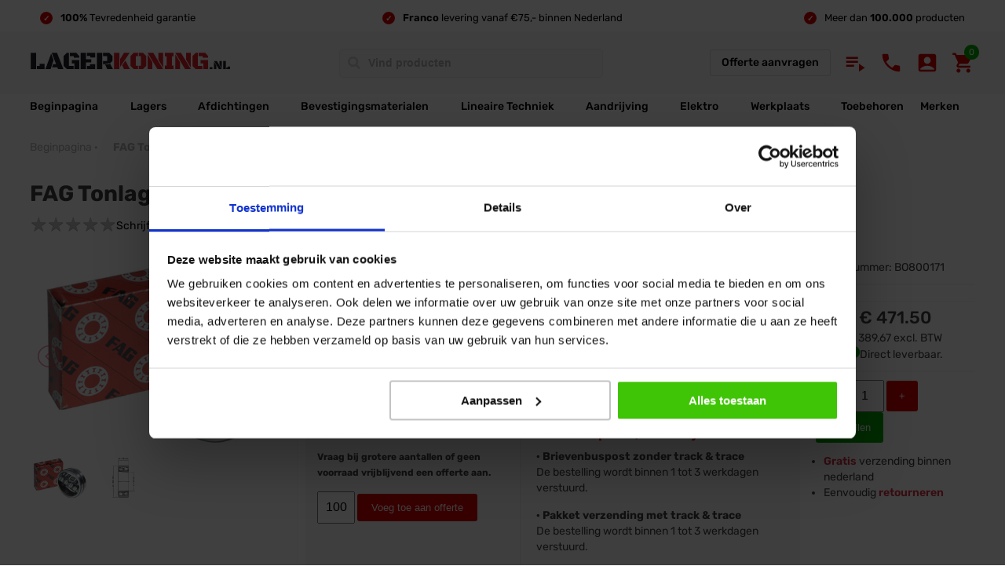

--- FILE ---
content_type: text/html; charset=UTF-8
request_url: https://www.lagerkoning.nl/fag-zelfinstellende-tonlager-20218-conisch-k-mb-c3-90x160x30mm.html
body_size: 17198
content:
<!DOCTYPE HTML>
<html xmlns="http://www.w3.org/1999/xhtml" xml:lang="nl" lang="nl">
<head>
<title>FAG Tonlager Zelfinstellend 20218 Conisch K MB C3 (90x160x30mm) - LagerKoning.nl</title>
<meta name = "title" content="FAG Tonlager Zelfinstellend 20218 Conisch K MB C3 (90x160x30mm) - LagerKoning.nl"/>
<meta name="viewport" content="width=device-width, initial-scale=1.0"/>
<meta name="description" content="Koop snel en voordelig FAG Zelfinstellende Tonlager 20218 Conisch K MB C3 (90x160x30mm) op LagerKoning.nl!" />
<meta name="keywords" content="Lagerkoning,lager,lagers,flenslagers,hoekcontactlagers,kegellagers,kogellagers,naaldhulslagers,oliekeerringen,keerringen,spanlagers,zelfinstellende kogellagers,zelfinstellende tonlagers,flens,hoek,contact,kegel,kogel,naald,huls,olie,keerring,span,zelf,instellend,ton" />
<meta name="robots" content="index, follow" />
<link rel="icon" href="https://www.lagerkoning.nl/media/favicon/stores/25/icon.jpg" type="image/x-icon" />
<link rel="shortcut icon" href="https://www.lagerkoning.nl/media/favicon/stores/25/icon.jpg" type="image/x-icon" />
<!-- Google Tag Manager -->
<!-- End Google Tag Manager -->
<!-- Google Tag Manager (noscript) -->
<noscript><iframe src="https://www.googletagmanager.com/ns.html?id=GTM-5W5MKWX"
height="0" width="0" style="display:none;visibility:hidden"></iframe></noscript>
<!-- End Google Tag Manager (noscript) -->
<!--<link rel="stylesheet" href="https://use.fontawesome.com/releases/v5.7.0/css/all.css" integrity="sha384-lZN37f5QGtY3VHgisS14W3ExzMWZxybE1SJSEsQp9S+oqd12jhcu+A56Ebc1zFSJ" crossorigin="anonymous">-->
<!--<link rel="stylesheet" href="https://fonts.googleapis.com/icon?family=Material+Icons&display=swap" async/>-->
<!--
-->
<link rel="stylesheet"  href="https://www.lagerkoning.nl/media/css/1a261fe924538ce3129b5999685a02b3-25-SSL-1739801476.css" data-handle="catalog_product_view" />
<link rel="stylesheet"  href="https://www.lagerkoning.nl/media/css/9d4087e656b0f00bc29dc5dd00151e36-25-SSL-1767794105.css" data-handle="default" />
<link rel="stylesheet"  href="https://www.lagerkoning.nl/media/css/2fcfe764cd53fbcbbf16a14aff9d3999-25-SSL-1762786920.css" data-handle="catalog_product_view" />
<link rel="canonical" href="https://www.lagerkoning.nl/fag-zelfinstellende-tonlager-20218-conisch-k-mb-c3-90x160x30mm.html" />
<style>
.slick-track
{
    display: flex !important;
}
.slick-slide
{
    height: inherit !important;
}
.push_bottom{
  vertical-align:bottom;
  display:inline-grid;
}
.product_container{
  height:100%;
  display:flex;
  flex-direction:column;
}
.mobi_right{
  flex:1;
  display:flex;
  flex-direction:column;
  justify-content:end;
}
</style>
<!-- Google tag (gtag.js) -->
</head>
<body>
<div class="wrapper">
            <div class = "container witbg">
            <div class = "inner_container info_algemeen">
                <div class = "snippet_item snip_links">
<div class = "snippet_links"></div>
<div class = "snippet_rechts"><span class = "uitgelicht">100%</span> Tevredenheid garantie</div>
</div>
<div class = "snippet_item snip_center">
<div class = "snippet_links"></div>
<div class = "snippet_rechts"><span class = "uitgelicht">Franco</span> levering vanaf &euro;75,- binnen Nederland</div>
</div>
<div class = "snippet_item snip_rechts">
<div class = "snippet_links"></div>
<div class = "snippet_rechts">Meer dan <span class = "uitgelicht">100.000</span> producten</div>
</div>            </div>
        </div>
        <div class = "header" id = "stick_header">
<div class = "stick_header">
    <div class = "container head_top">
        <div class = "inner_container">
            <div class = "row top header_topside">
                <div class = "kolom logo" style = "">
                    <a href = "https://www.lagerkoning.nl/"><img src="https://www.lagerkoning.nl/skin/frontend/artegro/lagerkoning/images/Lagerkoning_logo_Groot_VECTOR.svg" alt="LagerKoning.nl - Lagers en Keerringen voor iedereen!" title = "Ga naar de beginpagina van Lagerkoning.nl"/></a>
                </div>
                <div class = "kolom zoeken">
        <form name = "search_mini_form" id="search_mini_form" action="https://www.lagerkoning.nl/catalogsearch/result/" method="get" class = "search_form_mini">
        <div class="form-search">
            <input enterkeyhint="done" autocomplete="off" form = "search_mini_form" id="search" type="text" name="q" value="" class="zoek_input" maxlength="100"/>
                        <input name="form_key" type="hidden" value="Cf4yZhZpU9qVkFmm" />
            <input type="submit" style="display:none;"/>
            <!--<div id="search_autocomplete" class="search-autocomplete"></div>-->
        </div>
    </form>
</div>                <div class = "kolom offerte">
                    <a href = "/snel-zoeken" class = "snelzoeken" title = "Lagers snel zoeken">Snel zoeken <i class="material-icons artegro-icons arrow_forward">arrow_forward</i></a>
                    <a href = "/offerte/main/index" class = "offertebox" title = "Vraag vrijblijvend een offerte aan">Offerte aanvragen</a>
                </div>
                <div class = "kolom icons" style = "float:right;">
                    <div class = "icon_menu transferm" id = "show_mob_menu"><i class="material-icons artegro-icons playlist_play">playlist_play</i></div>
                    <div id = "icon_zoeken" class = "icon_zoeken transferm"><i class="material-icons artegro-icons search">search</i></div>
                    <div class = "icon_klantenservice transferm"><a href = "/klantenservice" title = "Klantenservice"><i class="material-icons artegro-icons local_phone">local_phone</i></a></div>
                    <div class = "icon_account transferm"><a href = "/account" title = "Account"><i class="material-icons artegro-icons account_box">account_box</i></a></div>
                    <div id= "top_cart_container" class = "top_cart_container transferm" style="position:relative;">
    <div class = "kolom wink_aantal">
        <span class = "kolom aantal">
            0        </span>
    </div>
    <a href = "https://www.lagerkoning.nl/checkout/cart/" title = "Winkelwagen"><i class="material-icons artegro-icons local_grocery_store">local_grocery_store</i></a>
    <li class = "kolom winkelwagen" id = "top_cart_entity">
        <ul class = "winkelwagen_inhoud" id = "top_cart_contain">
            <li class = "winkelwagen_header">
                <div class = "header_left">Winkelwagen</div>
            </li>
            <li class = "winkelwagen_items">
                                                        <p class="empty">Je winkelwagen bevat geen artikelen.</p>
                        </li>
                    </ul>
    </li>
</div>
                </div>
            </div>
            <div class = "header_mob_top" id = "header_mob_top">
                <div class = "kolom zoeken mobiel">
        <form name = "search_mini_form_mob" id="search_mini_form_mob" action="https://www.lagerkoning.nl/catalogsearch/result/" method="get">
        <div class="form-search">
            <input enterkeyhint="done" autocomplete="off" form="search_mini_form_mob" id="searchmob" type="text" name="q" value="" class="zoek_input" maxlength="100"/>
                        <input name="form_key" type="hidden" value="Cf4yZhZpU9qVkFmm" />
            <input type="submit" style="display:none;"/>
            <!--<div id="search_autocomplete" class="search-autocomplete"></div>-->
        </div>
    </form>
</div>            </div>
        </div>
    </div>
    <div class = "container head_bottom" id = "menu_bar">
        <div class = "inner_container">
            <ul class="nav">
                <li class = "capietal"><a href="/">Beginpagina</a></li>
                <li class = "capietal">
<a href="/lagers.html" title = "Bekijk alle lagers">Lagers</a>
<div>
<div class="nav-column">
<h3><a href="https://www.lagerkoning.nl/kogellagers.html" title = "Kogellagers">Kogellagers</a></h3>
<ul>
<li><a href="https://www.lagerkoning.nl/kogellagers/kogellagers-6000-serie.html" title = "Kogellagers 6000 Serie">Kogellagers 6000 Serie</a></li>
<li><a href="https://www.lagerkoning.nl/kogellagers/kogellagers-6200-serie.html" title = "Kogellagers 6200 Serie">Kogellagers 6200 Serie</a></li>
<li><a href="https://www.lagerkoning.nl/kogellagers/kogellagers-6300-serie.html" title = "Kogellagers 6300 Serie">Kogellagers 6300 Serie</a></li>
<li><a href="https://www.lagerkoning.nl/kogellagers/kogellagers-6800-serie.html" title = "Kogellagers 6800/61800 Serie">Kogellagers 6800/61800 Serie</a></li>
<li><a href="https://www.lagerkoning.nl/kogellagers/kogellagers-6900-serie.html" title = "Kogellagers 6900/61900 Serie">Kogellagers 6900/61900 Serie</a></li>
<li><a href="https://www.lagerkoning.nl/kogellagers.html" title = "Kogellagers">Meer (40)</a></li>
</ul>
</div>
<div class="nav-column">
<h3><a href="https://www.lagerkoning.nl/lagerblokken-en-lagerhuizen.html" title = "Lagerblokken en Lagerhuizen">Lagerblokken en Lagerhuizen</a></h3>
<ul>
<li><a href="https://www.lagerkoning.nl/lagerblokken-en-lagerhuizen/lagerblokken-ovaal.html" title = "Lagerblokken Ovaal">Lagerblokken Ovaal</a></li>
<li><a href="https://www.lagerkoning.nl/lagerblokken-en-lagerhuizen/lagerblokken-ovaal-miniatuur.html" title = "Lagerblokken Ovaal Miniatuur">Lagerblokken Ovaal Miniatuur</a></li>
<li><a href="https://www.lagerkoning.nl/lagerblokken-en-lagerhuizen/lagerblokken-staand-miniatuur.html" title = "Lagerblokken Staand Miniatuur">Lagerblokken Staand Miniatuur</a></li>
<li><a href="https://www.lagerkoning.nl/lagerblokken-en-lagerhuizen/lagerblokken-vierkant.html" title = "Lagerblokken Vierkant">Lagerblokken Vierkant</a></li>
<li><a href="https://www.lagerkoning.nl/lagerblokken-en-lagerhuizen.html" title = "Lagerblokken en Lagerhuizen">Meer (22)</a></li>
</ul>
</div>
<div class="nav-column">
<h3><a href="https://www.lagerkoning.nl/naaldlagers.html" title = "Naaldlagers">Naaldlagers</a></h3>
<ul>
<li><a href="https://www.lagerkoning.nl/naaldlagers/naaldhulslager-bk-serie.html" title = "Naaldhulslager BK Serie">Naaldhulslager BK Serie</a></li>
<li><a href="https://www.lagerkoning.nl/naaldlagers/naaldhulslagers-hk-serie.html" title = "Naaldhulslagers HK Serie">Naaldhulslagers HK Serie</a></li>
<li><a href="https://www.lagerkoning.nl/naaldlagers/naaldlagers.html" title = "Naaldlagers K Serie">Naaldlagers K Serie</a></li>
<li><a href="https://www.lagerkoning.nl/naaldlagers/naaldlagers-met-binnenring-na-serie.html" title = "Naaldlagers Met Binnenring NA Serie">Naaldlagers Met Binnenring NA Serie</a></li>
<li><a href="https://www.lagerkoning.nl/naaldlagers/naaldlagers-zonder-binnenring-nki-serie.html" title = "Naaldlagers Met Binnenring NKI Serie">Naaldlagers Met Binnenring NKI Serie</a></li>
<li><a href="https://www.lagerkoning.nl/naaldlagers.html" title = "Naaldlagers">Meer (18)</a></li>
</ul>
</div>
<div class="nav-column">
<h3><a href="https://www.lagerkoning.nl/druklagers.html" title = "Druklagers">Druklagers</a></h3>
<ul>
<li><a href="https://www.lagerkoning.nl/druklagers/cilindertaatslagers.html" title = "Cilindertaatslagers">Cilindertaatslagers</a></li>
<li><a href="https://www.lagerkoning.nl/druklagers/kegeltaatslager.html" title = "Kegeltaatslager">Kegeltaatslager</a></li>
<li><a href="https://www.lagerkoning.nl/druklagers/kogeltaatslagers.html" title = "Kogeltaatslagers">Kogeltaatslagers</a></li>
<li><a href="https://www.lagerkoning.nl/druklagers/naaldtaatslagers.html" title = "Naaldtaatslagers">Naaldtaatslagers</a></li>
<li><a href="https://www.lagerkoning.nl/druklagers/tontaatslagers.html" title = "Tontaatslagers">Tontaatslagers</a></li>
<li><a href="https://www.lagerkoning.nl/druklagers.html" title = "Druklagers">Meer (7)</a></li>
</ul>
</div>
<div class="nav-column">
<h3><a href="https://www.lagerkoning.nl/zelfinstellende-kogellagers.html" title = "Zelfinstellende Kogellagers">Zelfinstellende Kogellagers</a></h3>
<ul>
<li><a href="https://www.lagerkoning.nl/zelfinstellende-kogellagers/zelfinstellende-kogellagers-100-serie.html" title = "Zelfinstellende Kogellagers 100 Serie">Zelfinstellende Kogellagers 100 Serie</a></li>
<li><a href="https://www.lagerkoning.nl/zelfinstellende-kogellagers/zelfinstellende-kogellagers-1200-serie.html" title = "Zelfinstellende Kogellagers 1200 Serie">Zelfinstellende Kogellagers 1200 Serie</a></li>
<li><a href="https://www.lagerkoning.nl/zelfinstellende-kogellagers/zelfinstellende-kogellagers-1300-serie-542.html" title = "Zelfinstellende Kogellagers 1400 Serie">Zelfinstellende Kogellagers 1400 Serie</a></li>
<li><a href="https://www.lagerkoning.nl/zelfinstellende-kogellagers/zelfinstellende-kogellagers-2300-serie.html" title = "Zelfinstellende Kogellagers 2300 Serie">Zelfinstellende Kogellagers 2300 Serie</a></li>
<li><a href="https://www.lagerkoning.nl/zelfinstellende-kogellagers.html" title = "Zelfinstellende Kogellagers">Meer (9)</a></li>
</ul>
</div>
<div class="nav-column">
<h3><a title = "Overige categori&euml;n">Overige categori&euml;n</a></h3>
<ul>
<li><a href="https://www.lagerkoning.nl/cilinderlagers.html" title = "Cilinderlagers">Cilinderlagers</a></li>
<li><a href="https://www.lagerkoning.nl/stangkoppen.html" title = "Gewrichtslagers en Stangkoppen">Gewrichtslagers en Stangkoppen</a></li>
<li><a href="https://www.lagerkoning.nl/glijlagers.html" title = "Glijlagers">Glijlagers</a></li>
<li><a href="https://www.lagerkoning.nl/lagers/hoekcontactlagers.html" title = "Hoekcontactlagers">Hoekcontactlagers</a></li>
<li><a href="https://www.lagerkoning.nl/kegellagers.html" title = "Kegellagers">Kegellagers</a></li>
<li><a href="https://www.lagerkoning.nl/naaldlagers.html" title = "Naaldlagers">Naaldlagers</a></li>
<li><a href="https://www.lagerkoning.nl/zelfinstellende-tonlagers.html" title = "Zelfinstellende tonlagers">Zelfinstellende tonlagers</a></li>
</ul>
</div>
<div class="nav-column">
<h3><span style = "color:#D00000;">UITGELICHT : </span><a href = "https://www.lagerkoning.nl/kogellagers/speciale-kogellagers-o-a-fietsen.html" title = "Speciale Fiets Kogellagers">Speciale Fiets Kogellagers</a></h3>
<a href = "https://www.lagerkoning.nl/kogellagers/speciale-kogellagers-o-a-fietsen.html" title = "Speciale Fiets Kogellagers">
<img style = "width:340px;" src = "https://www.lagerkoning.nl/skin/frontend/artegro/lagerkoning/images/fiets_kogellagers.jpg" title = "Speciale Fiets Kogellagers"/>
</a>
</div>
</div>
</li>                <li class = "capietal">
<a href="/afdichtingen.html" title = "Bekijk alle afdichtingen">Afdichtingen</a>
<div style = "grid-template-columns:1fr !important;">
<ul class = "categorie_lijst" id = "categorie_lijst" style = "width:82vw;margin-left:8vw;justify-content:space-between;">
<li class='categorie_item menu_item'>
    <a href='https://www.lagerkoning.nl/o-ringen.html' title = 'O-ringen'>
        <img loading="lazy" src = 'https://www.lagerkoning.nl/media/catalog/category/thumbnails/671411_catThumbnail_2021-11-09-03-15-39.png' alt = 'O-ringen' title = 'O-ringen'/>
        <span>O-ringen</span>
    </a>
</li>
<li class='categorie_item menu_item'>
    <a href='https://www.lagerkoning.nl/oliekeerringen.html' title = 'Oliekeerringen'>
        <img loading="lazy" src = 'https://www.lagerkoning.nl/media/catalog/category/thumbnails/171301_catThumbnail_2021-11-09-03-13-59.png' alt = 'Oliekeerringen' title = 'Oliekeerringen'/>
        <span>Oliekeerringen</span>
    </a>
</li>
<li class='categorie_item menu_item'>
    <a href='https://www.lagerkoning.nl/pakkingen.html' title = 'Pakkingen'>
        <img loading="lazy" src = 'https://www.lagerkoning.nl/media/catalog/category/thumbnails/672141_catThumbnail_2021-11-09-12-30-00.png' alt = 'Pakkingen' title = 'Pakkingen'/>
        <span>Pakkingen</span>
    </a>
</li>
<li class='categorie_item menu_item'>
    <a href='https://www.lagerkoning.nl/v-ringen.html' title = 'V-Ringen'>
        <img loading="lazy" src = 'https://www.lagerkoning.nl/media/catalog/category/v-ringen.png' alt = 'V-Ringen' title = 'V-Ringen'/>
        <span>V-Ringen</span>
    </a>
</li>
</ul>
</div>
</li>                <li class = "capietal" style = "">
<a href="https://www.lagerkoning.nl/bevestigingsmaterialen.html" title = "Bekijk alle Bevestigingsmaterialen">Bevestigingsmaterialen</a>
<div class = "inner_container nonwidth" style = "grid-template-columns:1fr !important;">
<ul class = "categorie_lijst" id = "categorie_lijst" style = "width:82vw;margin-left:8vw;justify-content:space-between;">
<li class='categorie_item menu_item'>
    <a href='https://www.lagerkoning.nl/lagertoebehoren/bevestigingsmaterialen/blindklinknagels.html' title = 'Blindklinknagels'>
        <img loading="lazy" src = 'https://www.lagerkoning.nl/media/catalog/category/Grote_Platbbolkop_2.png' alt = 'Blindklinknagels' title = 'Blindklinknagels'/>
        <span>Blindklinknagels</span>
    </a>
</li>
<li class='categorie_item menu_item'>
    <a href='https://www.lagerkoning.nl/lagertoebehoren/bevestigingsmaterialen/bouten.html' title = 'Bouten'>
        <img loading="lazy" src = 'https://www.lagerkoning.nl/media/catalog/category/thumbnails/667533_catThumbnail_2021-10-01-03-48-43.png' alt = 'Bouten' title = 'Bouten'/>
        <span>Bouten</span>
    </a>
</li>
<li class='categorie_item menu_item'>
    <a href='https://www.lagerkoning.nl/lagertoebehoren/bevestigingsmaterialen/inlegspieen.html' title = 'Inlegspie&euml;n'>
        <img loading="lazy" src = 'https://www.lagerkoning.nl/media/catalog/category/Spie.jpg' alt = 'Inlegspie&euml;n' title = 'Inlegspie&euml;n'/>
        <span>Inlegspieën</span>
    </a>
</li>
<li class='categorie_item menu_item'>
    <a href='https://www.lagerkoning.nl/lagertoebehoren/bevestigingsmaterialen/kabelbinders.html' title = 'Kabelbinders'>
        <img loading="lazy" src = 'https://www.lagerkoning.nl/media/catalog/category/kabelbinders.png' alt = 'Kabelbinders' title = 'Kabelbinders'/>
        <span>Kabelbinders</span>
    </a>
</li>
<li class='categorie_item menu_item'>
    <a href='https://www.lagerkoning.nl/lagertoebehoren/bevestigingsmaterialen/moeren.html' title = 'Moeren'>
        <img loading="lazy" src = 'https://www.lagerkoning.nl/media/catalog/category/DIN_934_v2_1.png' alt = 'Moeren' title = 'Moeren'/>
        <span>Moeren</span>
    </a>
</li>
<li class='categorie_item menu_item'>
    <a href='https://www.lagerkoning.nl/lagertoebehoren/bevestigingsmaterialen/ringen.html' title = 'Ringen'>
        <img loading="lazy" src = 'https://www.lagerkoning.nl/media/catalog/category/thumbnails/672111_catThumbnail_2021-10-08-10-53-52.png' alt = 'Ringen' title = 'Ringen'/>
        <span>Ringen</span>
    </a>
</li>
<li class='categorie_item menu_item'>
    <a href='https://www.lagerkoning.nl/lagertoebehoren/bevestigingsmaterialen/schroefogen.html' title = 'Schroefogen'>
        <img loading="lazy" src = 'https://www.lagerkoning.nl/media/catalog/category/schroefoog.jpg' alt = 'Schroefogen' title = 'Schroefogen'/>
        <span>Schroefogen</span>
    </a>
</li>
<li class='categorie_item menu_item'>
    <a href='https://www.lagerkoning.nl/lagertoebehoren/bevestigingsmaterialen/schroeven.html' title = 'Schroeven'>
        <img loading="lazy" src = 'https://www.lagerkoning.nl/media/catalog/category/Schroeven_7.png' alt = 'Schroeven' title = 'Schroeven'/>
        <span>Schroeven</span>
    </a>
</li>
<li class='categorie_item menu_item'>
    <a href='https://www.lagerkoning.nl/lagertoebehoren/bevestigingsmaterialen/slangenklemmen.html' title = 'Slangenklemmen'>
        <img loading="lazy" src = 'https://www.lagerkoning.nl/media/catalog/category/slangenklem.jpg' alt = 'Slangenklemmen' title = 'Slangenklemmen'/>
        <span>Slangenklemmen</span>
    </a>
</li>
<li class='categorie_item menu_item'>
    <a href='https://www.lagerkoning.nl/lagertoebehoren/bevestigingsmaterialen/splitpennen.html' title = 'Splitpennen'>
        <img loading="lazy" src = 'https://www.lagerkoning.nl/media/catalog/category/splitpen.png' alt = 'Splitpennen' title = 'Splitpennen'/>
        <span>Splitpennen</span>
    </a>
</li>
<li class='categorie_item menu_item'>
    <a href='https://www.lagerkoning.nl/lagertoebehoren/bevestigingsmaterialen/stelschroeven.html' title = 'Stelschroeven'>
        <img loading="lazy" src = 'https://www.lagerkoning.nl/media/catalog/category/DIN_913_1.png' alt = 'Stelschroeven' title = 'Stelschroeven'/>
        <span>Stelschroeven</span>
    </a>
</li>
<li class='categorie_item menu_item'>
    <a href='https://www.lagerkoning.nl/lagertoebehoren/bevestigingsmaterialen/tapeinden.html' title = 'Tapeinden'>
        <img loading="lazy" src = 'https://www.lagerkoning.nl/media/catalog/category/DIN_939.png' alt = 'Tapeinden' title = 'Tapeinden'/>
        <span>Tapeinden</span>
    </a>
</li>
</ul>
</div>
</li>                <li class = "capietal" style = "">
<a href="https://www.lagerkoning.nl/lineaire-techniek.html" title = "Bekijk alle Lineaire Techniek">Lineaire Techniek</a>
<div class = "inner_container nonwidth" style = "grid-template-columns:1fr !important;">
<ul class = "categorie_lijst" id = "categorie_lijst" style = "width:82vw;margin-left:8vw;justify-content:space-between;">
<li class='categorie_item menu_item'>
    <a href='https://www.lagerkoning.nl/lineaire-techniek/afdekkappen-beschermkappen-eindkappen.html' title = 'Afdekkappen / Beschermkappen / Eindkappen'>
        <img loading="lazy" src = 'https://www.lagerkoning.nl/media/catalog/category/Afdekkappen.png' alt = 'Afdekkappen / Beschermkappen / Eindkappen' title = 'Afdekkappen / Beschermkappen / Eindkappen'/>
        <span>Afdekkappen / Beschermkappen / Eindkappen</span>
    </a>
</li>
<li class='categorie_item menu_item'>
    <a href='https://www.lagerkoning.nl/lineaire-techniek/afdichtingskits-loopwagens.html' title = 'Afdichtingskits Loopwagens'>
        <img loading="lazy" src = 'https://www.lagerkoning.nl/media/catalog/category/Afdichtingskits_Loopwagens.png' alt = 'Afdichtingskits Loopwagens' title = 'Afdichtingskits Loopwagens'/>
        <span>Afdichtingskits Loopwagens</span>
    </a>
</li>
<li class='categorie_item menu_item'>
    <a href='https://www.lagerkoning.nl/lineaire-techniek/afdichtringen.html' title = 'Afdichtringen'>
        <img loading="lazy" src = 'https://www.lagerkoning.nl/skin/frontend/artegro/standaard/images/no_img.png' alt = 'Afdichtringen' title = 'Afdichtringen'/>
        <span>Afdichtringen</span>
    </a>
</li>
<li class='categorie_item menu_item'>
    <a href='https://www.lagerkoning.nl/lineaire-techniek/asbokken.html' title = 'Asbokken'>
        <img loading="lazy" src = 'https://www.lagerkoning.nl/media/catalog/category/Asbok_.png' alt = 'Asbokken' title = 'Asbokken'/>
        <span>Asbokken</span>
    </a>
</li>
<li class='categorie_item menu_item'>
    <a href='https://www.lagerkoning.nl/lineaire-techniek/assen.html' title = 'Assen'>
        <img loading="lazy" src = 'https://www.lagerkoning.nl/skin/frontend/artegro/standaard/images/no_img.png' alt = 'Assen' title = 'Assen'/>
        <span>Assen</span>
    </a>
</li>
<li class='categorie_item menu_item'>
    <a href='https://www.lagerkoning.nl/lineaire-techniek/astappen.html' title = 'Astappen'>
        <img loading="lazy" src = 'https://www.lagerkoning.nl/media/catalog/category/Astappen.png' alt = 'Astappen' title = 'Astappen'/>
        <span>Astappen</span>
    </a>
</li>
<li class='categorie_item menu_item'>
    <a href='https://www.lagerkoning.nl/lineaire-techniek/draaikogelbussen.html' title = 'Draaikogelbussen'>
        <img loading="lazy" src = 'https://www.lagerkoning.nl/skin/frontend/artegro/standaard/images/no_img.png' alt = 'Draaikogelbussen' title = 'Draaikogelbussen'/>
        <span>Draaikogelbussen</span>
    </a>
</li>
<li class='categorie_item menu_item'>
    <a href='https://www.lagerkoning.nl/lineaire-techniek/glijlagers.html' title = 'Glijlagers'>
        <img loading="lazy" src = 'https://www.lagerkoning.nl/media/catalog/category/Glijlagers.png' alt = 'Glijlagers' title = 'Glijlagers'/>
        <span>Glijlagers</span>
    </a>
</li>
<li class='categorie_item menu_item'>
    <a href='https://www.lagerkoning.nl/lineaire-techniek/kogelpotten.html' title = 'Kogelpotten'>
        <img loading="lazy" src = 'https://www.lagerkoning.nl/skin/frontend/artegro/standaard/images/no_img.png' alt = 'Kogelpotten' title = 'Kogelpotten'/>
        <span>Kogelpotten</span>
    </a>
</li>
<li class='categorie_item menu_item'>
    <a href='https://www.lagerkoning.nl/lineaire-techniek/kogelschroefmoeren.html' title = 'Kogelschroefmoeren'>
        <img loading="lazy" src = 'https://www.lagerkoning.nl/skin/frontend/artegro/standaard/images/no_img.png' alt = 'Kogelschroefmoeren' title = 'Kogelschroefmoeren'/>
        <span>Kogelschroefmoeren</span>
    </a>
</li>
<li class='categorie_item menu_item'>
    <a href='https://www.lagerkoning.nl/lineaire-techniek/lagerhuizen.html' title = 'Lagerhuizen'>
        <img loading="lazy" src = 'https://www.lagerkoning.nl/skin/frontend/artegro/standaard/images/no_img.png' alt = 'Lagerhuizen' title = 'Lagerhuizen'/>
        <span>Lagerhuizen</span>
    </a>
</li>
<li class='categorie_item menu_item'>
    <a href='https://www.lagerkoning.nl/lineaire-techniek/lineaire-kogelbussen.html' title = 'Lineaire Kogelbussen'>
        <img loading="lazy" src = 'https://www.lagerkoning.nl/media/catalog/category/Lineaire_Kogellager.png' alt = 'Lineaire Kogelbussen' title = 'Lineaire Kogelbussen'/>
        <span>Lineaire Kogelbussen</span>
    </a>
</li>
<li class='categorie_item menu_item'>
    <a href='https://www.lagerkoning.nl/lineaire-techniek/lineaire-lagerblokken.html' title = 'Lineaire Lagerblokken'>
        <img loading="lazy" src = 'https://www.lagerkoning.nl/media/catalog/category/Lineaire_Lagerblokken.png' alt = 'Lineaire Lagerblokken' title = 'Lineaire Lagerblokken'/>
        <span>Lineaire Lagerblokken</span>
    </a>
</li>
<li class='categorie_item menu_item'>
    <a href='https://www.lagerkoning.nl/lineaire-techniek/loopwagens.html' title = 'Loopwagens'>
        <img loading="lazy" src = 'https://www.lagerkoning.nl/media/catalog/category/Loopwagens__1.png' alt = 'Loopwagens' title = 'Loopwagens'/>
        <span>Loopwagens</span>
    </a>
</li>
<li class='categorie_item menu_item'>
    <a href='https://www.lagerkoning.nl/lineaire-techniek/rails.html' title = 'Rails'>
        <img loading="lazy" src = 'https://www.lagerkoning.nl/media/catalog/category/rails.png' alt = 'Rails' title = 'Rails'/>
        <span>Rails</span>
    </a>
</li>
<li class='categorie_item menu_item'>
    <a href='https://www.lagerkoning.nl/lineaire-techniek/schroefspindels.html' title = 'Schroefspindels'>
        <img loading="lazy" src = 'https://www.lagerkoning.nl/skin/frontend/artegro/standaard/images/no_img.png' alt = 'Schroefspindels' title = 'Schroefspindels'/>
        <span>Schroefspindels</span>
    </a>
</li>
<li class='categorie_item menu_item'>
    <a href='https://www.lagerkoning.nl/lineaire-techniek/smeer-en-afstrijkunits.html' title = 'Smeer- en afstrijkunits'>
        <img loading="lazy" src = 'https://www.lagerkoning.nl/media/catalog/category/Smeer-_en_afstrijkunits.png' alt = 'Smeer- en afstrijkunits' title = 'Smeer- en afstrijkunits'/>
        <span>Smeer- en afstrijkunits</span>
    </a>
</li>
</ul>
</div>
</li>                <li class = "capietal" style = "">
<a href="https://www.lagerkoning.nl/aandrijving.html" title = "Bekijk alle Aandrijving">Aandrijving</a>
<div class = "inner_container nonwidth" style = "grid-template-columns:1fr !important;">
<ul class = "categorie_lijst" id = "categorie_lijst" style = "width:82vw;margin-left:8vw;justify-content:space-between;">
<li class='categorie_item menu_item'>
    <a href='https://www.lagerkoning.nl/aandrijving/kettingen.html' title = 'Kettingen'>
        <img loading="lazy" src = 'https://www.lagerkoning.nl/media/catalog/category/ketting_1.png' alt = 'Kettingen' title = 'Kettingen'/>
        <span>Kettingen</span>
    </a>
</li>
<li class='categorie_item menu_item'>
    <a href='https://www.lagerkoning.nl/aandrijving/kettingspanwielen.html' title = 'Kettingspanwielen'>
        <img loading="lazy" src = 'https://www.lagerkoning.nl/skin/frontend/artegro/standaard/images/no_img.png' alt = 'Kettingspanwielen' title = 'Kettingspanwielen'/>
        <span>Kettingspanwielen</span>
    </a>
</li>
<li class='categorie_item menu_item'>
    <a href='https://www.lagerkoning.nl/aandrijving/kettingwielen.html' title = 'Kettingwielen'>
        <img loading="lazy" src = 'https://www.lagerkoning.nl/media/catalog/category/kettingwiel.png' alt = 'Kettingwielen' title = 'Kettingwielen'/>
        <span>Kettingwielen</span>
    </a>
</li>
<li class='categorie_item menu_item'>
    <a href='https://www.lagerkoning.nl/aandrijving/sluitschakels.html' title = 'Sluitschakels'>
        <img loading="lazy" src = 'https://www.lagerkoning.nl/media/catalog/category/ketting_scha.png' alt = 'Sluitschakels' title = 'Sluitschakels'/>
        <span>Sluitschakels</span>
    </a>
</li>
<li class='categorie_item menu_item'>
    <a href='https://www.lagerkoning.nl/aandrijving/snaarschijven.html' title = 'Snaarschijven'>
        <img loading="lazy" src = 'https://www.lagerkoning.nl/media/catalog/category/snaarschijf.png' alt = 'Snaarschijven' title = 'Snaarschijven'/>
        <span>Snaarschijven</span>
    </a>
</li>
<li class='categorie_item menu_item'>
    <a href='https://www.lagerkoning.nl/aandrijving/spanrollen.html' title = 'Spanrollen'>
        <img loading="lazy" src = 'https://www.lagerkoning.nl/skin/frontend/artegro/standaard/images/no_img.png' alt = 'Spanrollen' title = 'Spanrollen'/>
        <span>Spanrollen</span>
    </a>
</li>
<li class='categorie_item menu_item'>
    <a href='https://www.lagerkoning.nl/aandrijving/taperlock-klembussen.html' title = 'Taperlock Klembussen'>
        <img loading="lazy" src = 'https://www.lagerkoning.nl/media/catalog/category/Untitled-1.png' alt = 'Taperlock Klembussen' title = 'Taperlock Klembussen'/>
        <span>Taperlock Klembussen</span>
    </a>
</li>
<li class='categorie_item menu_item'>
    <a href='https://www.lagerkoning.nl/aandrijving/v-snaren.html' title = 'V-Snaren'>
        <img loading="lazy" src = 'https://www.lagerkoning.nl/media/catalog/category/thumbnails/672195_catThumbnail_2022-09-29-12-25-36.png' alt = 'V-Snaren' title = 'V-Snaren'/>
        <span>V-Snaren</span>
    </a>
</li>
</ul>
</div>
</li>                <li class = "capietal" style = "">
<a href="https://www.lagerkoning.nl/elektro.html" title = "Bekijk alle Elektro">Elektro</a>
<div class = "inner_container nonwidth" style = "grid-template-columns:1fr !important;">
<ul class = "categorie_lijst" id = "categorie_lijst" style = "width:82vw;margin-left:8vw;justify-content:space-between;">
<li class='categorie_item menu_item'>
    <a href='https://www.lagerkoning.nl/elektro/batterijen-laders.html' title = 'Batterijen - Laders'>
        <img loading="lazy" src = 'https://www.lagerkoning.nl/media/catalog/category/bat-laders.png' alt = 'Batterijen - Laders' title = 'Batterijen - Laders'/>
        <span>Batterijen - Laders</span>
    </a>
</li>
<li class='categorie_item menu_item'>
    <a href='https://www.lagerkoning.nl/elektro/installatie-klussen.html' title = 'Installatie - Klussen'>
        <img loading="lazy" src = 'https://www.lagerkoning.nl/media/catalog/category/Installatie_-_Klussen.png' alt = 'Installatie - Klussen' title = 'Installatie - Klussen'/>
        <span>Installatie - Klussen</span>
    </a>
</li>
<li class='categorie_item menu_item'>
    <a href='https://www.lagerkoning.nl/elektro/kabels-snoeren.html' title = 'Kabels - Snoeren'>
        <img loading="lazy" src = 'https://www.lagerkoning.nl/media/catalog/category/Kabels_-_Snoeren.png' alt = 'Kabels - Snoeren' title = 'Kabels - Snoeren'/>
        <span>Kabels - Snoeren</span>
    </a>
</li>
<li class='categorie_item menu_item'>
    <a href='https://www.lagerkoning.nl/elektro/multimedia.html' title = 'Multimedia'>
        <img loading="lazy" src = 'https://www.lagerkoning.nl/media/catalog/category/Multimedia.png' alt = 'Multimedia' title = 'Multimedia'/>
        <span>Multimedia</span>
    </a>
</li>
<li class='categorie_item menu_item'>
    <a href='https://www.lagerkoning.nl/elektro/verlichting.html' title = 'Verlichting'>
        <img loading="lazy" src = 'https://www.lagerkoning.nl/media/catalog/category/Verlichting_2.png' alt = 'Verlichting' title = 'Verlichting'/>
        <span>Verlichting</span>
    </a>
</li>
</ul>
</div>
</li>                <li class = "capietal"><a href="/werkplaats.html" title = "Werkplaats">Werkplaats</a></li>
                <li class = "capietal"><a href="/toebehoren.html" title = "Toebehoren">Toebehoren</a></li>
                <li class = "capietal" style = "">
<a href="https://www.lagerkoning.nl/merken.html" title = "Bekijk alle Merken">Merken</a>
<div class = "inner_container nonwidth" style = "grid-template-columns:1fr !important;">
<ul class = "categorie_lijst" id = "categorie_lijst" style = "width:82vw;margin-left:8vw;justify-content:space-between;">
<li class='categorie_item menu_item'>
    <a href='https://www.lagerkoning.nl/merken/fag.html' title = 'FAG lagers'>
        <img loading="lazy" src = 'https://www.lagerkoning.nl/media/catalog/category/fag.jpg' alt = 'FAG lagers' title = 'FAG lagers'/>
        <span>FAG lagers</span>
    </a>
</li>
<li class='categorie_item menu_item'>
    <a href='https://www.lagerkoning.nl/merken/ina.html' title = 'INA lagers'>
        <img loading="lazy" src = 'https://www.lagerkoning.nl/media/catalog/category/ina.jpg' alt = 'INA lagers' title = 'INA lagers'/>
        <span>INA lagers</span>
    </a>
</li>
<li class='categorie_item menu_item'>
    <a href='https://www.lagerkoning.nl/merken/jtekt-koyo.html' title = 'JTEKT - Koyo'>
        <img loading="lazy" src = 'https://www.lagerkoning.nl/media/catalog/category/Koyo.jpg' alt = 'JTEKT - Koyo' title = 'JTEKT - Koyo'/>
        <span>JTEKT - Koyo</span>
    </a>
</li>
<li class='categorie_item menu_item'>
    <a href='https://www.lagerkoning.nl/merken/nsk.html' title = 'NSK lagers'>
        <img loading="lazy" src = 'https://www.lagerkoning.nl/media/catalog/category/nsk.jpg' alt = 'NSK lagers' title = 'NSK lagers'/>
        <span>NSK lagers</span>
    </a>
</li>
<li class='categorie_item menu_item'>
    <a href='https://www.lagerkoning.nl/merken/ntn.html' title = 'NTN lagers'>
        <img loading="lazy" src = 'https://www.lagerkoning.nl/media/catalog/category/ntn.jpg' alt = 'NTN lagers' title = 'NTN lagers'/>
        <span>NTN lagers</span>
    </a>
</li>
<li class='categorie_item menu_item'>
    <a href='https://www.lagerkoning.nl/merken/skf.html' title = 'SKF lagers'>
        <img loading="lazy" src = 'https://www.lagerkoning.nl/media/catalog/category/skf.jpg' alt = 'SKF lagers' title = 'SKF lagers'/>
        <span>SKF lagers</span>
    </a>
</li>
<li class='categorie_item menu_item'>
    <a href='https://www.lagerkoning.nl/merken/timken.html' title = 'Timken lagers'>
        <img loading="lazy" src = 'https://www.lagerkoning.nl/media/catalog/category/timken.jpg' alt = 'Timken lagers' title = 'Timken lagers'/>
        <span>Timken lagers</span>
    </a>
</li>
</ul>
</div>
</li>                                            </ul>
        </div>
    </div>
    <div class = "mega_mob_menu" id = "mega_mob_menu">
    <div class = "sub_block top">
        <div class = "sub_item">
            <a href = "/" title = "BEGINPAGINA">BEGINPAGINA</a>
        </div>
    </div>
    <div class = "sub_block" id = "mega_mob_menu_categorien">
        <div class = "sub_item cat">
            <a href = "/lagers.html" title = "LAGERS">LAGERS</a>
            <div class = "next mobmenunext" id = "13371337"><i class="material-icons artegro-icons arrow_forward">arrow_forward</i></div>
        </div>
                <div class = "sub_item cat">
            <a href = "/afdichtingen.html" title = "AFDICHTINGEN">AFDICHTINGEN</a>
            <div class = "next mobmenunext" id = "137137137"><i class="material-icons artegro-icons arrow_forward">arrow_forward</i></div>
        </div>
        <div class = "sub_item cat">
            <a href = "/lagertoebehoren/bevestigingsmaterialen.html" title = "BEVESTIGINGSMATERIALEN">BEVESTIGINGSMATERIALEN</a>
            <div class = "next mobmenunext" id = "667207"><i class="material-icons artegro-icons arrow_forward">arrow_forward</i></div>
        </div>
        <div class = "sub_item cat">
            <a href = "/aandrijving.html" title = "AANDRIJVING">AANDRIJVING</a>
            <div class = "next mobmenunext" id = "672351"><i class="material-icons artegro-icons arrow_forward">arrow_forward</i></div>
        </div>
        <div class = "sub_item cat">
            <a href = "/lineaire-techniek.html" title = "LINEAIRE TECHNIEK">LINEAIRE TECHNIEK</a>
            <div class = "next mobmenunext" id = "672579"><i class="material-icons artegro-icons arrow_forward">arrow_forward</i></div>
        </div>
        <div class = "sub_item cat">
            <a href = "/elektro.html" title = "ELEKTRO">ELEKTRO</a>
            <div class = "next mobmenunext" id = "672600"><i class="material-icons artegro-icons arrow_forward">arrow_forward</i></div>
        </div>
        <div class = "sub_item cat">
            <a href = "/werkplaats.html" title = "WERKPLAATS">WERKPLAATS</a>
            <div class = "next mobmenunext" id = "673146"><i class="material-icons artegro-icons arrow_forward">arrow_forward</i></div>
        </div>
        <div class = "sub_item cat">
            <a href = "/toebehoren.html" title = "TOEBEHOREN">TOEBEHOREN</a>
            <div class = "next mobmenunext" id = "667346"><i class="material-icons artegro-icons arrow_forward">arrow_forward</i></div>
        </div>
        <div class = "sub_item cat">
            <a href="/snel-zoeken" title = "&rsaquo; SNEL ZOEKEN" style = "color:#dd0000;">&rsaquo; SNEL ZOEKEN</a>
        </div>
        <div class = "sub_item cat">
            <a href="/merken.html" title = "MERKEN">MERKEN</a>
        </div>
        <div class = "sub_item cat">
            <a href="/offerte/main/index" title = "OFFERTE">OFFERTE</a>
        </div>
    </div>
        <div class = "sub_block bottom">
        <div class = "sub_item">
            <a href = "https://www.lagerkoning.nl/account/" title = "INLOGGEN">INLOGGEN</a>
        </div>
    </div>
</div>    <div id='ajax_product_loader' class = 'ajax_product_loader'>
        <div class="lds-css ng-scope">
            <div style="width:100%;height:100%" class="lds-eclipse"><div>
            </div></div>
        </div>
    </div>
</div>
<div class = "add_product_popup schuif_menu" id = "add_product_popup">
</div>
<div class = "global_ajax_message" id = "global_ajax_message">
</div>
<div class = "scrolltotop themakleur" id = "scrolltotop">
    <span>&uarr;</span>
</div>        </div>
    <div class = "overlay" id = "overlay_id"></div>
    <div class = "content">
        <div class = "container crumbs">
    <div class = "inner_container">
        <div class="breadcrumbs">
            <ul>
                <li>
                    <a href = "/" title = "Beginpagina">Beginpagina</a>
                    <span>&#183;</span>
                </li>
                                                                            <li class="product">
                                            <strong>FAG Tonlager Zelfinstellend 20218 Conisch K MB C3 (90x160x30mm)</strong>
                                                            </li>
                            </ul>
        </div>
    </div>
</div>
                        <style>
    .bromo_tabs_aanvullend_row p{
        margin:0px !important;
    }
    .bromo_tabs_aanvullend.datatabel{
        height:fit-content;
    }
</style>
<div class = "product_snip" itemtype="http://schema.org/Product" itemscope>
    <!--<meta itemprop="priceCurrency" content="EUR" />-->
    <meta itemprop="url" content="https://www.lagerkoning.nl/fag-zelfinstellende-tonlager-20218-conisch-k-mb-c3-90x160x30mm.html" />
    <meta itemprop="productID" content="296484" />
    <meta itemprop="mpn" content="BO800171" />
	<div itemprop="offers" itemtype="http://schema.org/Offer" itemscope>
		<meta itemprop="url" content="https://www.lagerkoning.nl/fag-zelfinstellende-tonlager-20218-conisch-k-mb-c3-90x160x30mm.html" />
		<meta itemprop="availability" content="https://schema.org/InStock" />
		<meta itemprop="priceCurrency" content="EUR" />
        <meta itemprop="itemCondition" content="https://schema.org/NewCondition"/>
		<meta itemprop="price" content="471.5" />
		<div itemprop="seller" itemtype="http://schema.org/Organization" itemscope>
			<meta itemprop="name" content="LagerKoning.nl" />
		</div>
		<div itemprop="eligibleQuantity" itemtype="http://schema.org/QuantitativeValue" itemscope>
			<meta itemprop="value" content="1" />
            <meta itemprop="unitText" content="pcs" />
		</div>
	</div>
    <div class = "container">
        <div class = "inner_container">
                        <div class = "view_product_titel">
                <h1 itemprop="name" content="FAG Tonlager Zelfinstellend 20218 Conisch K MB C3 (90x160x30mm)">FAG Tonlager Zelfinstellend 20218 Conisch K MB C3 (90x160x30mm)</h1>
                                                <div class = "star-revs">
                    <div class="star-ratings-css">
                        <div class="star-ratings-css-top" style="width: 0%"><span>★</span><span>★</span><span>★</span><span>★</span><span>★</span></div>
                        <div class="star-ratings-css-bottom"><span>★</span><span>★</span><span>★</span><span>★</span><span>★</span></div>
                    </div>
                    <div class = "star-ratings-txt">
                                                <a href = "#reviews" title = "Schrijf je eigen review over FAG Tonlager Zelfinstellend 20218 Conisch K MB C3 (90x160x30mm)!">Schrijf een review!</a>
                                            </div>
                </div>
                            </div>
        </div>
    </div>
    <div class = "container padding_home product_pagina">
        <div class = "inner_container">
            <div class = "view_product_foto product_flex">
<ul id="lightSlider">
                            <li data-thumb="https://www.lagerkoning.nl/media/catalog/product/cache/25/image/9df78eab33525d08d6e5fb8d27136e95/F/A/FAG_Zelf_tonlager_2022-09-01-01-07-03_190.jpeg">
                                                        <!-- Aanbieding -->
                                <!-- Opruiming -->
            <a class = "enlargeimg"><img itemprop="image" src = 'https://www.lagerkoning.nl/media/catalog/product/cache/25/image/9df78eab33525d08d6e5fb8d27136e95/F/A/FAG_Zelf_tonlager_2022-09-01-01-07-03_190.jpeg' title = 'Foto van FAG Tonlager Zelfinstellend 20218 Conisch K MB C3 (90x160x30mm)' alt = 'FAG Tonlager Zelfinstellend 20218 Conisch K MB C3 (90x160x30mm)'/></a>
                    </li>
                        <li data-thumb="https://www.lagerkoning.nl/media/catalog/product/cache/25/image/9df78eab33525d08d6e5fb8d27136e95/2/0/20218_conisch_1.jpg">
            <a class = "enlargeimg"><img itemprop="image" src = 'https://www.lagerkoning.nl/media/catalog/product/cache/25/image/9df78eab33525d08d6e5fb8d27136e95/2/0/20218_conisch_1.jpg' title = 'Foto van FAG Tonlager Zelfinstellend 20218 Conisch K MB C3 (90x160x30mm)' alt = 'FAG Tonlager Zelfinstellend 20218 Conisch K MB C3 (90x160x30mm)'/></a>
                    </li>
            </ul>
<input type = "hidden" id = "mediapopupurl" value = "https://www.lagerkoning.nl/layoutb/index/showmediapopup/"/>
<input type = "hidden" id = "popupid" value = "296484"/>
<div class = "fotopopup_container" style = "">
    <center id = "sluitPop" class = "sluitPop">Venster sluiten</center>
    <ul id = "lightSliderFull" style = "display:inline;position:relative;">
    </ul>
</div>            </div>
            <div class = "view_product_data product_flex">
                <h2 class = "themakleur_txt">FAG Tonlager Zelfinstellend 20218 Conisch K MB C3 (90x160x30mm) productinformatie</h2>
                                <p itemprop="description">
                    <br/>Mocht je vragen hebben over de FAG Tonlager Zelfinstellend 20218 Conisch K MB C3 (90x160x30mm), neem dan gerust <a href = '/klantenservice' title = 'Neem contact met ons op'>contact</a> met ons op.                </p>
                				<div class = "sub_info_container">
                    <div class = "sub_info_links">
                        <div class = "sub_info_top themakleur_txt">
                            Offerte                        </div>
                        <div class = "sub_info_bottom">
                            <div class = "offerte_add_product">
    <h2>Vraag bij grotere aantallen of geen voorraad vrijblijvend een offerte aan.</h2>
    <p>
        <form name = "offerte_add_product" action = "https://www.lagerkoning.nl/offerte/main/addproduct/" method = "post">
                        <input name="form_key" type="hidden" value="Cf4yZhZpU9qVkFmm" />
            <input type = "text" name = "product_aantal" value = "100"/>
            <input type = "hidden" name = "product_id" value = "296484"/>
            <button class = "offerteAddProduct" type = "button">Voeg toe aan offerte</button>
        </form>
    </p>
</div>
                        </div>
                    </div>
                    <div class = "sub_info_rechts">
                        <div class = "sub_info_top themakleur_txt">
                            Verzendopties / Levertijd                        </div>
                        <div class = "sub_info_bottom">
                                                        <div class = "sub_info_item">
                                <div><b>&middot; Brievenbuspost zonder track & trace</b></div>
                                <div>De bestelling wordt binnen 1 tot 3 werkdagen verstuurd.</div>
                            </div>
                            <div class = "sub_info_item">
                                <div><b>&middot; Pakket verzending met track & trace</b></div>
                                <div>De bestelling wordt binnen 1 tot 3 werkdagen verstuurd.</div>
                            </div>
                                                                                                                                <div class = "sub_info_item">
                                        <div><b>&middot; Express verzending</b></div>
                                        <div>Op werkdagen voor 18:00u besteld, wordt dezelfde werkdag verstuurd.</div>
                                    </div>
                                                                                        <div class = "sub_info_item">
                                <div><i><a href = "/verzendkosten-en-levertijd" title = "Meer informatie verzendkosten & levertijd">Meer informatie...</a></i></div>
                            </div>
                                                    </div>
                    </div>
                </div>
                <div class = "sub_info_container_social">
                    <div class = "view_product_info_social">
                        <p>Deel dit product op social media!</p>
                        <div class = "social_item" style = "background-color:#3b5998;"><a target = "_blank" href = "http://www.facebook.com/sharer.php?u=https://www.lagerkoning.nl/fag-zelfinstellende-tonlager-20218-conisch-k-mb-c3-90x160x30mm.html" title = "Deel op Facebook"><img src = 'https://www.lagerkoning.nl/skin/frontend/artegro/standaard/images/social/facebook_icon.png' title = 'Delen op Facebook' alt = 'Delen op Facebook'/></a></div>
                        <div class = "social_item" style = "background-color:#55acee;"><a target = "_blank" href = "https://twitter.com/share?url=https://www.lagerkoning.nl/fag-zelfinstellende-tonlager-20218-conisch-k-mb-c3-90x160x30mm.html" title = "Deel op Twitter"><img src = 'https://www.lagerkoning.nl/skin/frontend/artegro/standaard/images/social/twitter_icon.png' title = 'Delen op Twitter' alt = 'Delen op Twitter'/></a></div>
                    </div>
                </div>
            </div>
            <div class = "view_product_info product_flex">
<div class = "view_product_merk"></div>
<div class = "view_product_extra">
    <div class = "view_product_sku">Artikelnummer: <span itemprop='sku'>BO800171</span></div>
</div>
<div class = "view_product_spacer_border"></div>
<div class = "view_product_spacer_border"></div>
<div class = "view_product_prijs">
    <div class="price-box" itemtype="http://schema.org/Offer" itemscope>
                                                            <span itemscope itemprop='offers' itemtype='http://schema.org/Offer' class="regular-price" id="product-price-296484">
                                            <span itemprop='price' class="price" content="471.50">€ 471.50</span>
                                    </span>
        </div>
        <div class = "ex_price_bromo">
        <span><span class="price">€ 389,67</span></span>
        <span>excl. BTW</span>
    </div>
</div>
<div class = "view_product_staffel">
    </div>
<div class = "voorraad_status_con">
        <div class = "voorraad_status" title = "FAG Tonlager Zelfinstellend 20218 Conisch K MB C3 (90x160x30mm) - Dit product is bij ons en/of onze leverancier voorradig.">
        <div class = "voorraad_status_lamp groen"></div><span>Direct leverbaar.</span>
    </div>
        </div>
<div class = "view_product_spacer_border"></div>
<div class = "view_product_winkelwagen">
    <div class="add-to-box br_product_kopen">
                    <div class="add-to-cart">
            <button type = "button" class = "product_qty_change" onclick = "remQty('296484')">-</button>
            <input type="text" name="qty" id="qty_296484" maxlength="12" value="1" title="Hoeveelheid" class="input-text qty" />
            <button type = "button" class = "product_qty_change" onclick = "addQty('296484')">+</button>
            <button type="button" title="Bestellen" class="button btn-cart" onclick="setLocationAjax('https://www.lagerkoning.nl/checkout/cart/add/uenc/aHR0cHM6Ly93d3cubGFnZXJrb25pbmcubmwvZmFnLXplbGZpbnN0ZWxsZW5kZS10b25sYWdlci0yMDIxOC1jb25pc2NoLWstbWItYzMtOTB4MTYweDMwbW0uaHRtbA,,/product/296484/form_key/Cf4yZhZpU9qVkFmm/','296484','https://www.lagerkoning.nl/layoutb/ajax/productpopup/')"><span><span>Bestellen</span></span></button>
                    </div>
                                                    </div>
    </div>
<div class = "view_product_spacer_border showmob"></div>
<div class = "view_product_info_items">
    <ul>
                <li><span class = "highlight">Gratis</span> verzending binnen nederland</li>
                                <li>Eenvoudig<span class = "highlight"> retourneren</span></li>
                    </ul>
</div>
            </div>
        </div>
    </div>
                    <div class = "container">
            <div class = "inner_container product_nav_buttons">
                                    <a class = "anchorlink" href = "#technisch">Technische gegevens</a>
                                                            <a class = "anchorlink" href = "#gerelateerd">Gerelateerde producten</a>
                                                                                                <a class = "anchorlink" href = "#aanvullend">Alternatieve producten</a>
                                                                        <a class = "anchorlink" href = "#vergelijkbaar">Aanvullende producten</a>
                                <a class = "anchorlink" href = "#reviews">Reviews</a>
            </div>
        </div>
        <div id = "product_extra_container">
            <div class = "container padding_home">
                <div class = "inner_container">
                    <div id="technisch" class = "product_extra product_technisch">
                        <span class = "container_title">Technische gegevens</span>
                        <div class = "aanvullend_container">
                <div class = "bromo_tabs_aanvullend tekening">
                    <img src = "https://www.lagerkoning.nl/media/catalog/product/2/0/20218_conisch_1.jpg"/>
            </div>
            <div class="bromo_tabs_aanvullend datatabel" >
                                                    <div class = "bromo_tabs_aanvullend_row">
                    <div class="bromo_tabs_aanvullend_links"><p>Artikelnummer</p></div>
                    <div class="bromo_tabs_aanvullend_rechts">
                        <p>BO800171</p>
                                            </div>
                </div>
                                                                                <div class = "bromo_tabs_aanvullend_row">
                    <div class="bromo_tabs_aanvullend_links">Trefwoorden</div>
                    <div class="bromo_tabs_aanvullend_rechts">
                        <p>
                                                        FAG, Tonlager, Zelfinstellend, 20218, Conisch, MB, C3, 90x160x30mm.                        </p>
                    </div>
                </div>
                                                                                                    <div class = "bromo_tabs_aanvullend_row">
                    <div class="bromo_tabs_aanvullend_links"><p>Merk</p></div>
                    <div class="bromo_tabs_aanvullend_rechts">
                        <p>Fag</p>
                                                                                <div itemprop="brand" itemtype="https://schema.org/Brand" itemscope>
                                <meta itemprop="name" content="Fag" />
                            </div>
                                                                        </div>
                </div>
                                                                                <div class = "bromo_tabs_aanvullend_row">
                    <div class="bromo_tabs_aanvullend_links"><p>Type</p></div>
                    <div class="bromo_tabs_aanvullend_rechts">
                        <p>20218</p>
                                            </div>
                </div>
                                                                                <div class = "bromo_tabs_aanvullend_row">
                    <div class="bromo_tabs_aanvullend_links"><p>Afdichting</p></div>
                    <div class="bromo_tabs_aanvullend_rechts">
                        <p>Zonder afdichting</p>
                                            </div>
                </div>
                                                                                                    <div class = "bromo_tabs_aanvullend_row">
                    <div class="bromo_tabs_aanvullend_links"><p>Spelingsklasse</p></div>
                    <div class="bromo_tabs_aanvullend_rechts">
                        <p>C3</p>
                                            </div>
                </div>
                                                                                <div class = "bromo_tabs_aanvullend_row">
                    <div class="bromo_tabs_aanvullend_links"><p>Statisch Draaggetal (N)</p></div>
                    <div class="bromo_tabs_aanvullend_rechts">
                        <p>220000</p>
                                            </div>
                </div>
                                                                                <div class = "bromo_tabs_aanvullend_row">
                    <div class="bromo_tabs_aanvullend_links"><p>Dynamisch Draaggetal (N)</p></div>
                    <div class="bromo_tabs_aanvullend_rechts">
                        <p>174000</p>
                                            </div>
                </div>
                                                                                <div class = "bromo_tabs_aanvullend_row">
                    <div class="bromo_tabs_aanvullend_links"><p>Grenstoerental (tr/min)</p></div>
                    <div class="bromo_tabs_aanvullend_rechts">
                        <p>4550</p>
                                            </div>
                </div>
                                                                                                                                                                                    <div class = "bromo_tabs_aanvullend_row">
                    <div class="bromo_tabs_aanvullend_links"><p>Gewicht</p></div>
                    <div class="bromo_tabs_aanvullend_rechts">
                        <p>2.6300</p>
                                            </div>
                </div>
                                                                                <div class = "bromo_tabs_aanvullend_row">
                    <div class="bromo_tabs_aanvullend_links"><p>EAN</p></div>
                    <div class="bromo_tabs_aanvullend_rechts">
                        <p>4012801286305</p>
                                            </div>
                </div>
                                        </div>
    </div>                    </div>
                </div>
            </div>
                                                                                                                                                                <div class = "container padding_home">
            <div class = "inner_container">
                <div id="reviews" class = "product_extra product_reviews">
                    <span class = "container_title">Reviews</span>
                    <div class="box-collateral box-reviews" id="customer-reviews">
    <div class="ma-review-col1 span5">
                Er zijn nog geen reviews geplaatst. Heb jij ervaring met FAG Tonlager Zelfinstellend 20218 Conisch K MB C3 (90x160x30mm)? Deel je ervaring met anderen!            </div>
    <div class="ma-review-col2 span6">
                <div class="form-add review_form">
    <h3>Deel je ervaring met anderen</h3>
        <form action="https://www.lagerkoning.nl/review/product/post/id/296484/" method="post" id="review-form" name = "review-form">
    <input name="form_key" type="hidden" value="Cf4yZhZpU9qVkFmm" />
        <fieldset>
            <ul class="form-list">
                <li>
                    <label for="nickname_field" class="required">Naam</label>
                    <div class="input-box">
                        <input autocomplete="off" type="text" name="nickname" id="nickname_field" class="input-text required-entry" value="" />
                    </div>
                </li>
                <li>
                    <label for="summary_field" class="required">Titel van je review</label>
                    <div class="input-box">
                        <input autocomplete="off" type="text" name="title" id="summary_field" class="input-text required-entry" value="" />
                    </div>
                </li>
                <li>
                    <label for="review_field" class="required">Recensie</label>
                    <div class="input-box">
                        <textarea autocomplete="off" name="detail" id="review_field" cols="5" rows="3" class="required-entry"></textarea>
                    </div>
                </li>
            </ul>
                        <div class="g-recaptcha" data-sitekey="6LdiQH8rAAAAAL_COTeLQZwjnrXAOrrQPjdu3cBi"></div>
            <div class="buttons-set">
                <button type="submit" title="Review plaatsen" class="button"><span><span>Recensie insturen</span></span></button>
            </div>
            </fieldset>
        <input type="hidden" name="return_url" value="https://www.lagerkoning.nl/fag-zelfinstellende-tonlager-20218-conisch-k-mb-c3-90x160x30mm.html" />
    </form>
    </div>
    </div>
</div>                </div>
            </div>
        </div>
    </div>
</div>
            </div>
    <div class = "footer">
        <div class = "container betaal_veilig_bg fp_mob_even">
    <div class = "inner_container betaal_veilig">
        <div class = "row"><a href = "/betaalmethoden" title = "Veilig betalen op Lagerkoning.nl">Betaal veilig met</a></div>
        <div class = "row">
            <a href = "/betaalmethoden" title = "Betaalmethoden LagerKoning.nl">
<div class = "betaal_methode_item"><img class="lozad" src="[data-uri]" data-src="https://www.lagerkoning.nl/media/payicon/png/iDEAL.png" alt="iDeal" title="iDeal"/></div>
<div class = "betaal_methode_item"><img class="lozad" src="[data-uri]" data-src="https://www.lagerkoning.nl/media/payicon/png/PayPal.png" alt="PayPal" title="Paypal"/></div>
<div class = "betaal_methode_item"><img class="lozad" src="[data-uri]" data-src="https://www.lagerkoning.nl/media/payicon/png/Bancontact.png" alt="MisterCash" title="MisterCash"/></div>
<div class = "betaal_methode_item"><img class="lozad" src="[data-uri]" data-src="https://www.lagerkoning.nl/media/payicon/png/Payconic.png" alt="Payconiq" title="Payconiq"/></div>
<div class = "betaal_methode_item"><img class="lozad" src="[data-uri]" data-src="https://www.lagerkoning.nl/media/payicon/png/KBC.png" alt="KBC / CBC" title="KBC / CBC"/></div>
<div class = "betaal_methode_item"><img class="lozad" src="[data-uri]" data-src="https://www.lagerkoning.nl/media/payicon/png/Mastercard.png" alt="Mastercard" title="Mastercard"/></div>
<div class = "betaal_methode_item"><img class="lozad" src="[data-uri]" data-src="https://www.lagerkoning.nl/media/payicon/png/Maestro.png" alt="Maestro" title="Maestro"/></div>
<div class = "betaal_methode_item"><img class="lozad" src="[data-uri]" data-src="https://www.lagerkoning.nl/media/payicon/png/VISA.png" alt="Visa" title="Visa"/></div>
<div class = "betaal_methode_item"><img class="lozad" src="[data-uri]" data-src="https://www.lagerkoning.nl/media/payicon/png/banktransfer.png" alt="Vooruit / Bankoverschrijving" title="Vooruit / Bankoverschrijving"/></div>
</a>        </div>
    </div>
</div>
<div class = "container sub_bottom_bg">
    <div class = "inner_container sub_bottom">
        <div class = "kolom informatie">
            <div class = "row head">Informatie</div>
<div class = "row item"><a href = "/over-ons" title = "Over ons">Over ons</a></div>
<div class = "row item"><a href = "/verzendkosten-en-levertijd" title = "Verzendkosten &amp; Levertijd">Verzendkosten &amp; Levertijd</a></div>
<div class = "row item"><a href = "/retourneren" title = "Retourneren">Retourneren</a></div>
<div class = "row item"><a href = "/garantie-en-klachten" title = "Garantie &amp; Klachten">Garantie &amp; Klachten</a></div>
<div class = "row item"><a href = "/vergelijkproducten" title = "Producten vergelijken">Producten vergelijken</a></div>
<div class = "row item"><a href = "/betaalmethoden" title = "Betaalmethoden">Betaalmethoden</a></div>
<div class = "row item"><a href = "/algemene-voorwaarden" title = "Algemene voorwaarden">Algemene voorwaarden</a></div>
<div class = "row item"><a href = "/privacy" title = "Privacy">Privacy</a></div>        </div>
        <div class = "kolom support">
            <div class = "row head">Support</div>
<div class = "row item"><a href = "/klantenservice" title = "Neem contact op">Neem contact op</a></div>
<div class = "row item"><a href = "/klantenservice" title = "Openingstijden">Openingstijden</a></div>
<div class = "row item"><a href = "/klantenservice" title = "Adresgegevens">Adresgegevens</a></div>
<div class = "row item"><a href = "/klantenservice" title = "Bankgegevens">Bankgegevens</a></div>        </div>
        <div class = "kolom account">
            <div class = "row head">Mijn Account</div>
<div class = "row item"><a href="/account" title="Mijn account">Mijn account</a></div>
<div class = "row item"><a href="/account/bestellingen" title="Bestel Geschiedenis">Bestel Geschiedenis</a></div>
<div class = "row item"><a href="/wishlist" title="Verlanglijst">Verlanglijst</a></div>
<div class = "row item"><a href="/nieuwsbrief" title="Nieuwsbrief">Nieuwsbrief</a></div>
<div class = "row item"><a href="/account/adres" title="Mijn Adresgegevens">Mijn Adresgegevens</a></div>        </div>
        <div class = "kolom social">
            <div class = "row">
<div class = "row head">LagerKoning.nl</div>
<div class = "row">
<div class = "adres_regel">Willem Barentszstraat 4A</div>
<div class = "adres_regel">7825 VZ Emmen</div>
<div class = "adres_regel">Nederland</div>
<div class = "adres_regel">E-mail: <a href = "mailto:info@lagerkoning.nl" title = "Mail ons!">info@lagerkoning.nl</a></div>
<div class = "adres_regel">Telefoon: 0031 (0)591 239249</div>
<div class = "adres_regel">Whatsapp: <a href = "whatsapp://send?phone=31591301999&text=Ik%20heb%20een%20vraag%20over" title = "Whatsapp">0031 (0)591 301999</a></div>
</div>
</div>
<div class = "row">
<div class = "row head">Volg ons</div>
<div class = "row">
<a href = 'https://nl-nl.facebook.com/lagerkoning/' title = 'Volg ons op facebook!' class = "social_item" style = "background-color:#3b5998;"><img src = 'https://www.lagerkoning.nl/media/wysiwyg/Layout_V2/Icons/facebook_icon.png' title = 'Delen op Facebook' alt = 'Delen op Facebook'/></a>
<a href = 'https://twitter.com/lagerkoning' title = 'Volg ons op twitter!' class = "social_item" style = "background-color:#55acee;"><img src = 'https://www.lagerkoning.nl/media/wysiwyg/Layout_V2/Icons/twitter_icon.png' title = 'Delen op Twitter' alt = 'Delen op Twitter'/></a>
</div>
</div>        </div>
    </div>
</div>
<div class = "container bottom_bg">
    <div class = "inner_container bottom">
        <div class = "kolom">&#169; LagerKoning.nl</div>
<div class = "kolom">
<div class = "spacer_lijn">&nbsp;</div>
</div>
<div class = "kolom">Privacy</div>
<div class = "kolom">
<div class = "spacer_lijn">&nbsp;</div>
</div>
<div class = "kolom">Algemene Voorwaarden</div>    </div>
</div>
    </div>
</div>
<!--[if lt IE 7]>
<script >
//<![CDATA[
    var BLANK_URL = 'https://www.lagerkoning.nl/js/blank.html';
    var BLANK_IMG = 'https://www.lagerkoning.nl/js/spacer.gif';
//]]>
</script>
<![endif]--><script src="https://www.google.com/recaptcha/api.js" async defer></script><script>(function(w,d,s,l,i){w[l]=w[l]||[];w[l].push({'gtm.start':
new Date().getTime(),event:'gtm.js'});var f=d.getElementsByTagName(s)[0],
j=d.createElement(s),dl=l!='dataLayer'?'&l='+l:'';j.async=true;j.src=
'https://www.googletagmanager.com/gtm.js?id='+i+dl;f.parentNode.insertBefore(j,f);
})(window,document,'script','dataLayer','GTM-5W5MKWX');</script><script src="https://ajax.googleapis.com/ajax/libs/jquery/3.3.1/jquery.min.js"></script><script src="https://ajax.googleapis.com/ajax/libs/jqueryui/1.12.1/jquery-ui.min.js"></script><script src="https://www.lagerkoning.nl/media/js/f0a3b1dddb666d0d4c968928239ddaff-1761653462.js" data-handle="default"></script><script src="https://www.lagerkoning.nl/media/js/10b927fb2ae648dd992216c45ddc445a-1742290995.js" data-handle="catalog_product_view"></script><script>
const observer = lozad(); // lazy loads elements with default selector as '.lozad'
observer.observe();
</script><script>
/*! loadCSS. [c]2017 Filament Group, Inc. MIT License */
!function(a){"use strict";var b=function(b,c,d){function e(a){return h.body?a():void setTimeout(function(){e(a)})}function f(){i.addEventListener&&i.removeEventListener("load",f),i.media=d||"all"}var g,h=a.document,i=h.createElement("link");if(c)g=c;else{var j=(h.body||h.getElementsByTagName("head")[0]).childNodes;g=j[j.length-1]}var k=h.styleSheets;i.rel="stylesheet",i.href=b,i.media="only x",e(function(){g.parentNode.insertBefore(i,c?g:g.nextSibling)});var l=function(a){for(var b=i.href,c=k.length;c--;)if(k[c].href===b)return a();setTimeout(function(){l(a)})};return i.addEventListener&&i.addEventListener("load",f),i.onloadcssdefined=l,l(f),i};"undefined"!=typeof exports?exports.loadCSS=b:a.loadCSS=b}("undefined"!=typeof global?global:this);

/*! loadCSS rel=preload polyfill. [c]2017 Filament Group, Inc. MIT License */
!function(a){if(a.loadCSS){var b=loadCSS.relpreload={};if(b.support=function(){try{return a.document.createElement("link").relList.supports("preload")}catch(b){return!1}},b.poly=function(){for(var b=a.document.getElementsByTagName("link"),c=0;c<b.length;c++){var d=b[c];"preload"===d.rel&&"style"===d.getAttribute("as")&&(a.loadCSS(d.href,d,d.getAttribute("media")),d.rel=null)}},!b.support()){b.poly();var c=a.setInterval(b.poly,300);a.addEventListener&&a.addEventListener("load",function(){b.poly(),a.clearInterval(c)}),a.attachEvent&&a.attachEvent("onload",function(){a.clearInterval(c)})}}}(this);
</script><script >
//<![CDATA[
Mage.Cookies.path     = '/';
Mage.Cookies.domain   = '.lagerkoning.nl';
//]]>
</script><script>
        //<![CDATA[
        optionalZipCountries = ["HK","IE","MO","PA"];
        //]]>
    </script><script >//<![CDATA[
        var Translator = new Translate({"HTML tags are not allowed":"HTML tags zijn niet toegestaan","Please select an option.":"Selecteer een optie.","This is a required field.":"Dit is een verplicht veld.","Please enter a valid number in this field.":"Voer in dit veld een geldig nummer in.","The value is not within the specified range.":"De waarde ligt niet in het toegestane gebied.","Please use numbers only in this field. Please avoid spaces or other characters such as dots or commas.":"Gebruik alleen getallen in dit veld. Vermijd spaties of andere tekens zoals punten of komma's.","Please use letters only (a-z or A-Z) in this field.":"Gebruik a.u.b. alleen letters (a-z of A-Z) in dit veld.","Please use only letters (a-z), numbers (0-9) or underscore(_) in this field, first character should be a letter.":"Gebruikt alleen letters (a-z of A-Z), getallen (0-9) of underscore(_) in dit veld, eerste teken moet een letter zijn.","Please use only letters (a-z or A-Z) or numbers (0-9) only in this field. No spaces or other characters are allowed.":"Gebruik alleen letters (a-z of A-Z) of nummers (0-9) in dit veld. Spaties en andere karakters zijn niet toegestaan.","Please use only letters (a-z or A-Z) or numbers (0-9) or spaces and # only in this field.":"Gebruikt alleen letters (a-z of A-Z), getallen (0-9), spaties of #  in dit veld.","Please enter a valid phone number. For example (123) 456-7890 or 123-456-7890.":"Voer een geldig telefoonnummer in. Bijvoorbeeld (123) 456-7890 of 123-456-7890.","Please enter a valid fax number. For example (123) 456-7890 or 123-456-7890.":"Voer een geldig faxnummer in. Bijvoorbeeld (123) 456-7890 of 123-456-7890.","Please enter a valid date.":"Voer a.u.b. een geldige datum in.","The From Date value should be less than or equal to the To Date value.":"De waarde van de Begin Datum moet kleiner zijn dan of gelijk aan de waarde van de Eind Datum.","Please enter a valid email address. For example johndoe@domain.com.":"Voer a.u.b. een geldig e-mailadres in. Bijvoorbeeld johndoe@domain.com.","Please use only visible characters and spaces.":"Gebruik alleen zichtbare karakters en spaties.","Please make sure your passwords match.":"Let er alstublieft op dat de wachtwoorden overeenkomen.","Please enter a valid URL. Protocol is required (http:\/\/, https:\/\/ or ftp:\/\/)":"Voer een geldige URL in. Protocol is vereist (http:\/\/, https:\/\/ of ftp:\/\/)","Please enter a valid URL. For example http:\/\/www.example.com or www.example.com":"Voer a.u.b. een geldige YRL in. Bijvoorbeeld http:\/\/www.voorbeeld.com of www.voorbeeld.com","Please enter a valid URL Key. For example \"example-page\", \"example-page.html\" or \"anotherlevel\/example-page\".":"Voer a.u.b. een geldige URL sleutel in. Bijvoorbeeld \"voorbeeld-pagina\", \"voorbeeld-pagina.html\" of \"eenanderniveau\/voorbeeld-pagina\".","Please enter a valid XML-identifier. For example something_1, block5, id-4.":"Voer a.u.b. een geldige XML-identificeerder in. Bijvoorbeeld iets_1, blok5, id-4.","Please enter a valid social security number. For example 123-45-6789.":"Voer a.u.b. een geldig BSN-nummer in. Bijvoorbeeld 123456789.","Please enter a valid zip code. For example 90602 or 90602-1234.":"Voer a.u.b. een geldige postcode in. Bijvoorbeeld 1234 AB.","Please enter a valid zip code.":"Voer een geldige postcode in.","Please use this date format: dd\/mm\/yyyy. For example 17\/03\/2006 for the 17th of March, 2006.":"Gebruik dit datumformat: dd\/mm\/jjjj. Bijvoorbeeld 17\/03\/2006 voor 17 maart 2006.","Please enter a valid $ amount. For example $100.00.":"Voer a.u.b. een geldig \u20ac hoeveelheid in. Bijvoorbeeld \u20ac100,00.","Please select one of the above options.":"Selecteer alstublieft een van de bovenstaande opties.","Please select one of the options.":"Selecteer alstublieft een van de opties.","Please select State\/Province.":"Selecteer Staat\/Provincie.","Please enter a number greater than 0 in this field.":"Voer a.u.b. een nummer groter dan 0 in dit veld.","Please enter a number 0 or greater in this field.":"Voer een nummer groter dan 0 in.","Please enter a valid credit card number.":"Voer a.u.b. een geldig creditcardnummer in.","Credit card number does not match credit card type.":"creditcardnummer komt niet overeen met creditcardtype","Card type does not match credit card number.":"Kaarttype komt niet overeen met het nummer van de credit card.","Incorrect credit card expiration date.":"Onjuiste creditcard vervaldatum.","Please enter a valid credit card verification number.":"Voer a.u.b. een geldig creditcard verificatienummer in.","Please use only letters (a-z or A-Z), numbers (0-9) or underscore(_) in this field, first character should be a letter.":"Gelieve alleen de letters (a-z of A-Z), nummers (0-9) en\/of laag streepje(_) in dit veld te gebruiken, het eerste karakter moet een letter zijn.","Please input a valid CSS-length. For example 100px or 77pt or 20em or .5ex or 50%.":"Voer een geldige CSS-lengte in. Bijvoorbeeld 100px, 77pt, 20em, .5ex of 50%","Text length does not satisfy specified text range.":"Tekst lengte voldoet niet aan de vereiste tekstgebiedsvoorwaarden.","Please enter a number lower than 100.":"Voer a.u.b. een nummer beneden de 100 in dit veld.","Please select a file":"Selecteer een bestand","Please enter issue number or start date for switch\/solo card type.":"Voer uitgavenummer in of start datum voor switch\/solo kaarttype.","Please wait, loading...":"Even geduld alstublieft, bezig met laden...","This date is a required value.":"Deze datum is een vereiste waarde","Please enter a valid day (1-%d).":"Voer a.u.b. een geldige dag in (1-%d).","Please enter a valid month (1-12).":"Voer een geldige maand in (1-12).","Please enter a valid year (1900-%d).":"Voer een geldig jaar in (1900-%d).","Please enter a valid full date":"Voer a.u.b. een geldige, volledige datum in","Please enter a valid date between %s and %s":"Voer a.u.b. een geldige datum in tussen %s en %s","Please enter a valid date equal to or greater than %s":"Voer een geldige datum in groter dan of gelijk aan %s","Please enter a valid date less than or equal to %s":"Voer a.u.b. een geldige datum in die minder of gelijk aan %s is.","Add Products":"producten toevoegen","Complete":"Gereed","Please choose to register or to checkout as a guest":"Registreer of check uit als gast a.u.b.","Your order cannot be completed at this time as there is no shipping methods available for it. Please make necessary changes in your shipping address.":"Je bestelling kan nu niet worden afgerond omdat er geen verzendmethoden beschikbaar zijn. Maak de noodzakelijke veranderingen uw in afleveradres.","Please specify shipping method.":"Gelieve een verzendingsmethode te specificeren.","Your order cannot be completed at this time as there is no payment methods available for it.":"Je bestelling kan nu niet worden afgerond omdat er geen betaalmethoden beschikbaar zijn.","Please specify payment method.":"Geef wijze van betaling aan","Add to Cart":"Bestellen","In Stock":"In voorraad","Out of Stock":"Niet voorradig","More Info":"Meer informatie","from":"vanaf","early delivery":"extra vroeg","available":"beschikbaar","evening":"avond","Post Office":"Postkantoor","Package Dispenser":"Pakket Automaat","Mo":"Ma","Tu":"Di","We":"Wo","Th":"Do","Fr":"Vr","Sa":"Za","Su":"Zo","in":"te","Business Hours":"Openingstijden","business hours":"openingstijden","Closed":"Gesloten","Early pickup available":"Extra vroeg ophalen mogelijk","Evening pickup available":"'s Avonds ophalen mogelijk","An error occurred. Please use our regular checkout instead.":"Er is een fout opgetreden. Gebruikt u alstublieft de normale afreken pagina.","Your preferred address has been loaded from your MijnPakket account and set as your billing and shipping address. You may now choose a shipping method and complete your order.":"Het adres dat u in uw MijnPakket account heeft ingesteld als uw voorkeursadres is ingevuld als uw factuur- en verzendadres. U kunt nu een bezorgoptie kiezen en uw bestelling verder afronden.","Unfortunately MijnPakket login is currently not available. Please use a different checkout method.":"MijnPakket login is helaas momenteel niet beschikbaar. Kies s.v.p. een andere afrekenmethode.","Show on the map":"Toon op de kaart","Fits through the mailslot":"Past door de brievenbus","Select location":"Selecteer locatie","Show map":"Toon kaart","Advanced Settings":"Geavanceerde Instellingen","As soon as possible":"Eerst volgende mogelijkheid","The previous has been saved successfully!":"De vorige stap is succesvol opgeslagen!"});
        //]]></script><script async src="https://www.googletagmanager.com/gtag/js?id=G-1YZJ775GXH"></script><script>
    jQuery("#show_mob_menu").on("click",function(){
        var mobmenu = jQuery("#mega_mob_menu");
        mobmenu.slideToggle();
    });
    jQuery(document).mouseup(function(e){
        var menubutton = jQuery("#show_mob_menu");
        var container = jQuery("#mega_mob_menu");
        if (!container.is(e.target) && container.has(e.target).length === 0 && !menubutton.is(e.target) && menubutton.has(e.target).length === 0){
            container.hide();
        }
    });
</script><script >
            //<![CDATA[
                var searchForm = new Varien.searchForm('search_mini_form', 'search', 'Vind producten');
                //searchForm.initAutocomplete('https://www.lagerkoning.nl/catalogsearch/ajax/suggest/', 'search_autocomplete');
            //]]>
            </script><script>
jQuery(document).ready(function(){
    jQuery(".btn-remove").on('click',function(){
        var clickedElement = jQuery(this);
        var turl = clickedElement.data('tagg');
        try {
            jQuery.ajax( {
                url : turl,
                dataType : 'json',
                success : function(data) {
                    jQuery(data.gatag).appendTo('body');
                }
            });
        } catch (e) {
            
        }
    });
});
</script><script >
            //<![CDATA[
                var searchForm = new Varien.searchForm('search_mini_form_mob', 'searchmob', 'Vind producten');
                //searchForm.initAutocomplete('https://www.lagerkoning.nl/catalogsearch/ajax/suggest/', 'search_autocomplete');
            //]]>
            </script><script>
        jQuery(".mobmenunext").on("click",function(){
            var clickeditem = jQuery(this);
            var catparent = clickeditem.attr("id");
            jQuery.ajax({
                type: "POST",
                url: "/layoutb/megamenu/index/",
                data: "parent="+catparent,
                success: function(data) {
                    jQuery("#mega_mob_menu_categorien").html(data);
                },
            });
        });
        </script><script>
jQuery(document).ready(function(){
    jQuery("#icon_zoeken").click(function() {
        jQuery("#header_mob_top").slideToggle();
    });
});
jQuery(document).ready(function(){
    if (jQuery(this).scrollTop()>0){
        jQuery('#scrolltotop').fadeIn();
    }
    else{
        jQuery('#scrolltotop').fadeOut();
    }
});
jQuery(window).scroll(function() {
    if (jQuery(this).scrollTop()>0){
        jQuery('#scrolltotop').fadeIn();
    }
    else{
        jQuery('#scrolltotop').fadeOut();
    }
});
jQuery(document).ready(function(){
    jQuery("#scrolltotop").click(function() {
        jQuery("html, body").animate({ scrollTop: 0 }, "slow");
        return false;
    });
});

</script><script >
    var optionsPrice = new Product.OptionsPrice([]);
</script><script>
jQuery(document).ready(function(){
    jQuery(".anchorlink").click(function( event ) {
        event.preventDefault();
        jQuery("html, body").animate({ scrollTop: jQuery(jQuery(this).attr("href")).offset().top - 140 }, 500);
    });
});

</script><script>
    function fbshareCurrentPage()
    {window.open("https://www.facebook.com/sharer/sharer.php?u="+escape(window.location.href)+"&t="+document.title, '', 
    'menubar=no,toolbar=no,resizable=yes,scrollbars=yes,height=300,width=600');
    return false; }
</script><script >
jQuery(document).ready(function() {
    jQuery("#lightSlider").lightSlider({
        item: 1,
        autoWidth: false,
        slideMove: 1, // slidemove will be 1 if loop is true
        slideMargin: 10,
 
        addClass: '',
        mode: "slide",
        useCSS: true,
        cssEasing: 'ease', //'cubic-bezier(0.25, 0, 0.25, 1)',//
        easing: 'linear', //'for jquery animation',////
 
        speed: 400, //ms'
        auto: false,
        loop: false,
        slideEndAnimation: true,
        pause: 2000,
 
        keyPress: false,
        controls: true,
        prevHtml: '',
        nextHtml: '',
 
        rtl:false,
        adaptiveHeight:false,
 
        vertical:false,
        verticalHeight:500,
        vThumbWidth:100,
 
        thumbItem:4,
        pager: true,
        gallery: true,
        galleryMargin: 5,
        thumbMargin: 10,
        currentPagerPosition: 'middle',
 
        enableTouch:true,
        enableDrag:true,
        freeMove:true,
        swipeThreshold: 40,
 
        responsive : [],
 
        onBeforeStart: function (el) {},
        onSliderLoad: function (el) {},
        onBeforeSlide: function (el) {},
        onAfterSlide: function (el) {},
        onBeforeNextSlide: function (el) {},
        onBeforePrevSlide: function (el) {}
    });
});
</script><script >
    //<![CDATA[
        var dataForm = new VarienForm('review-form');
        Validation.addAllThese(
        [
               ['validate-rating', 'Selecteer a.u.b. een van bovenstaande ratings', function(v) {
                    var trs = $('product-review-table').select('tr');
                    var inputs;
                    var error = 1;
    
                    for( var j=0; j < trs.length; j++ ) {
                        var tr = trs[j];
                        if( j > 0 ) {
                            inputs = tr.select('input');
    
                            for( i in inputs ) {
                                if( inputs[i].checked == true ) {
                                    error = 0;
                                }
                            }
    
                            if( error == 1 ) {
                                return false;
                            } else {
                                error = 1;
                            }
                        }
                    }
                    return true;
                }]
        ]
        );
    //]]>
    </script><script>dataLayer.push({ ecommerce: null });dataLayer.push({"event":"view_item","ecommerce":{"currency":"EUR","value":471.5,"items":[{"item_id":"BO800171","item_name":"FAG Tonlager Zelfinstellend 20218 Conisch K MB C3 (90x160x30mm)","affiliation":"LagerKoning NL","item_brand":"Fag","price":"471.50"}]}});

</script><script>
jQuery(document).ready(function() {
    jQuery('#product_extra_container > .container:odd').addClass('');
    jQuery('#product_extra_container > .container:even').addClass('bg_color');
    jQuery('.slaider').slick({
      infinite: false,
      speed: 300,
      slidesToShow: 5,
      slidesToScroll: 5,
      responsive: [
        {
          breakpoint: 1280,
          settings: {
            slidesToShow: 4,
            slidesToScroll: 4,
            infinite: true,
            dots: true,
            arrows:true,
          }
        },
        {
          breakpoint: 1060,
          settings: {
            slidesToShow: 3,
            slidesToScroll: 3,
            infinite: true,
            dots: true,
            arrows:true,
          }
        },
        {
          breakpoint: 800,
          settings: {
            slidesToShow: 2,
            slidesToScroll: 2,
            dots: true,
            arrows:true,
          }
        },
        {
          breakpoint: 600,
          settings: {
            slidesToShow: 1,
            slidesToScroll: 1,
            dots: true,
            arrows:true,
          }
        }
        // You can unslick at a given breakpoint now by adding:
        // settings: "unslick"
        // instead of a settings object
      ]
    });
});
</script><script >
    var lifetime = 3600;
    var expireAt = Mage.Cookies.expires;
    if (lifetime > 0) {
        expireAt = new Date();
        expireAt.setTime(expireAt.getTime() + lifetime * 1000);
    }
    Mage.Cookies.set('external_no_cache', 1, expireAt);
</script></body>
</html>

--- FILE ---
content_type: text/html; charset=utf-8
request_url: https://www.google.com/recaptcha/api2/anchor?ar=1&k=6LdiQH8rAAAAAL_COTeLQZwjnrXAOrrQPjdu3cBi&co=aHR0cHM6Ly93d3cubGFnZXJrb25pbmcubmw6NDQz&hl=en&v=PoyoqOPhxBO7pBk68S4YbpHZ&size=normal&anchor-ms=20000&execute-ms=30000&cb=zh4zqi48sz9j
body_size: 49297
content:
<!DOCTYPE HTML><html dir="ltr" lang="en"><head><meta http-equiv="Content-Type" content="text/html; charset=UTF-8">
<meta http-equiv="X-UA-Compatible" content="IE=edge">
<title>reCAPTCHA</title>
<style type="text/css">
/* cyrillic-ext */
@font-face {
  font-family: 'Roboto';
  font-style: normal;
  font-weight: 400;
  font-stretch: 100%;
  src: url(//fonts.gstatic.com/s/roboto/v48/KFO7CnqEu92Fr1ME7kSn66aGLdTylUAMa3GUBHMdazTgWw.woff2) format('woff2');
  unicode-range: U+0460-052F, U+1C80-1C8A, U+20B4, U+2DE0-2DFF, U+A640-A69F, U+FE2E-FE2F;
}
/* cyrillic */
@font-face {
  font-family: 'Roboto';
  font-style: normal;
  font-weight: 400;
  font-stretch: 100%;
  src: url(//fonts.gstatic.com/s/roboto/v48/KFO7CnqEu92Fr1ME7kSn66aGLdTylUAMa3iUBHMdazTgWw.woff2) format('woff2');
  unicode-range: U+0301, U+0400-045F, U+0490-0491, U+04B0-04B1, U+2116;
}
/* greek-ext */
@font-face {
  font-family: 'Roboto';
  font-style: normal;
  font-weight: 400;
  font-stretch: 100%;
  src: url(//fonts.gstatic.com/s/roboto/v48/KFO7CnqEu92Fr1ME7kSn66aGLdTylUAMa3CUBHMdazTgWw.woff2) format('woff2');
  unicode-range: U+1F00-1FFF;
}
/* greek */
@font-face {
  font-family: 'Roboto';
  font-style: normal;
  font-weight: 400;
  font-stretch: 100%;
  src: url(//fonts.gstatic.com/s/roboto/v48/KFO7CnqEu92Fr1ME7kSn66aGLdTylUAMa3-UBHMdazTgWw.woff2) format('woff2');
  unicode-range: U+0370-0377, U+037A-037F, U+0384-038A, U+038C, U+038E-03A1, U+03A3-03FF;
}
/* math */
@font-face {
  font-family: 'Roboto';
  font-style: normal;
  font-weight: 400;
  font-stretch: 100%;
  src: url(//fonts.gstatic.com/s/roboto/v48/KFO7CnqEu92Fr1ME7kSn66aGLdTylUAMawCUBHMdazTgWw.woff2) format('woff2');
  unicode-range: U+0302-0303, U+0305, U+0307-0308, U+0310, U+0312, U+0315, U+031A, U+0326-0327, U+032C, U+032F-0330, U+0332-0333, U+0338, U+033A, U+0346, U+034D, U+0391-03A1, U+03A3-03A9, U+03B1-03C9, U+03D1, U+03D5-03D6, U+03F0-03F1, U+03F4-03F5, U+2016-2017, U+2034-2038, U+203C, U+2040, U+2043, U+2047, U+2050, U+2057, U+205F, U+2070-2071, U+2074-208E, U+2090-209C, U+20D0-20DC, U+20E1, U+20E5-20EF, U+2100-2112, U+2114-2115, U+2117-2121, U+2123-214F, U+2190, U+2192, U+2194-21AE, U+21B0-21E5, U+21F1-21F2, U+21F4-2211, U+2213-2214, U+2216-22FF, U+2308-230B, U+2310, U+2319, U+231C-2321, U+2336-237A, U+237C, U+2395, U+239B-23B7, U+23D0, U+23DC-23E1, U+2474-2475, U+25AF, U+25B3, U+25B7, U+25BD, U+25C1, U+25CA, U+25CC, U+25FB, U+266D-266F, U+27C0-27FF, U+2900-2AFF, U+2B0E-2B11, U+2B30-2B4C, U+2BFE, U+3030, U+FF5B, U+FF5D, U+1D400-1D7FF, U+1EE00-1EEFF;
}
/* symbols */
@font-face {
  font-family: 'Roboto';
  font-style: normal;
  font-weight: 400;
  font-stretch: 100%;
  src: url(//fonts.gstatic.com/s/roboto/v48/KFO7CnqEu92Fr1ME7kSn66aGLdTylUAMaxKUBHMdazTgWw.woff2) format('woff2');
  unicode-range: U+0001-000C, U+000E-001F, U+007F-009F, U+20DD-20E0, U+20E2-20E4, U+2150-218F, U+2190, U+2192, U+2194-2199, U+21AF, U+21E6-21F0, U+21F3, U+2218-2219, U+2299, U+22C4-22C6, U+2300-243F, U+2440-244A, U+2460-24FF, U+25A0-27BF, U+2800-28FF, U+2921-2922, U+2981, U+29BF, U+29EB, U+2B00-2BFF, U+4DC0-4DFF, U+FFF9-FFFB, U+10140-1018E, U+10190-1019C, U+101A0, U+101D0-101FD, U+102E0-102FB, U+10E60-10E7E, U+1D2C0-1D2D3, U+1D2E0-1D37F, U+1F000-1F0FF, U+1F100-1F1AD, U+1F1E6-1F1FF, U+1F30D-1F30F, U+1F315, U+1F31C, U+1F31E, U+1F320-1F32C, U+1F336, U+1F378, U+1F37D, U+1F382, U+1F393-1F39F, U+1F3A7-1F3A8, U+1F3AC-1F3AF, U+1F3C2, U+1F3C4-1F3C6, U+1F3CA-1F3CE, U+1F3D4-1F3E0, U+1F3ED, U+1F3F1-1F3F3, U+1F3F5-1F3F7, U+1F408, U+1F415, U+1F41F, U+1F426, U+1F43F, U+1F441-1F442, U+1F444, U+1F446-1F449, U+1F44C-1F44E, U+1F453, U+1F46A, U+1F47D, U+1F4A3, U+1F4B0, U+1F4B3, U+1F4B9, U+1F4BB, U+1F4BF, U+1F4C8-1F4CB, U+1F4D6, U+1F4DA, U+1F4DF, U+1F4E3-1F4E6, U+1F4EA-1F4ED, U+1F4F7, U+1F4F9-1F4FB, U+1F4FD-1F4FE, U+1F503, U+1F507-1F50B, U+1F50D, U+1F512-1F513, U+1F53E-1F54A, U+1F54F-1F5FA, U+1F610, U+1F650-1F67F, U+1F687, U+1F68D, U+1F691, U+1F694, U+1F698, U+1F6AD, U+1F6B2, U+1F6B9-1F6BA, U+1F6BC, U+1F6C6-1F6CF, U+1F6D3-1F6D7, U+1F6E0-1F6EA, U+1F6F0-1F6F3, U+1F6F7-1F6FC, U+1F700-1F7FF, U+1F800-1F80B, U+1F810-1F847, U+1F850-1F859, U+1F860-1F887, U+1F890-1F8AD, U+1F8B0-1F8BB, U+1F8C0-1F8C1, U+1F900-1F90B, U+1F93B, U+1F946, U+1F984, U+1F996, U+1F9E9, U+1FA00-1FA6F, U+1FA70-1FA7C, U+1FA80-1FA89, U+1FA8F-1FAC6, U+1FACE-1FADC, U+1FADF-1FAE9, U+1FAF0-1FAF8, U+1FB00-1FBFF;
}
/* vietnamese */
@font-face {
  font-family: 'Roboto';
  font-style: normal;
  font-weight: 400;
  font-stretch: 100%;
  src: url(//fonts.gstatic.com/s/roboto/v48/KFO7CnqEu92Fr1ME7kSn66aGLdTylUAMa3OUBHMdazTgWw.woff2) format('woff2');
  unicode-range: U+0102-0103, U+0110-0111, U+0128-0129, U+0168-0169, U+01A0-01A1, U+01AF-01B0, U+0300-0301, U+0303-0304, U+0308-0309, U+0323, U+0329, U+1EA0-1EF9, U+20AB;
}
/* latin-ext */
@font-face {
  font-family: 'Roboto';
  font-style: normal;
  font-weight: 400;
  font-stretch: 100%;
  src: url(//fonts.gstatic.com/s/roboto/v48/KFO7CnqEu92Fr1ME7kSn66aGLdTylUAMa3KUBHMdazTgWw.woff2) format('woff2');
  unicode-range: U+0100-02BA, U+02BD-02C5, U+02C7-02CC, U+02CE-02D7, U+02DD-02FF, U+0304, U+0308, U+0329, U+1D00-1DBF, U+1E00-1E9F, U+1EF2-1EFF, U+2020, U+20A0-20AB, U+20AD-20C0, U+2113, U+2C60-2C7F, U+A720-A7FF;
}
/* latin */
@font-face {
  font-family: 'Roboto';
  font-style: normal;
  font-weight: 400;
  font-stretch: 100%;
  src: url(//fonts.gstatic.com/s/roboto/v48/KFO7CnqEu92Fr1ME7kSn66aGLdTylUAMa3yUBHMdazQ.woff2) format('woff2');
  unicode-range: U+0000-00FF, U+0131, U+0152-0153, U+02BB-02BC, U+02C6, U+02DA, U+02DC, U+0304, U+0308, U+0329, U+2000-206F, U+20AC, U+2122, U+2191, U+2193, U+2212, U+2215, U+FEFF, U+FFFD;
}
/* cyrillic-ext */
@font-face {
  font-family: 'Roboto';
  font-style: normal;
  font-weight: 500;
  font-stretch: 100%;
  src: url(//fonts.gstatic.com/s/roboto/v48/KFO7CnqEu92Fr1ME7kSn66aGLdTylUAMa3GUBHMdazTgWw.woff2) format('woff2');
  unicode-range: U+0460-052F, U+1C80-1C8A, U+20B4, U+2DE0-2DFF, U+A640-A69F, U+FE2E-FE2F;
}
/* cyrillic */
@font-face {
  font-family: 'Roboto';
  font-style: normal;
  font-weight: 500;
  font-stretch: 100%;
  src: url(//fonts.gstatic.com/s/roboto/v48/KFO7CnqEu92Fr1ME7kSn66aGLdTylUAMa3iUBHMdazTgWw.woff2) format('woff2');
  unicode-range: U+0301, U+0400-045F, U+0490-0491, U+04B0-04B1, U+2116;
}
/* greek-ext */
@font-face {
  font-family: 'Roboto';
  font-style: normal;
  font-weight: 500;
  font-stretch: 100%;
  src: url(//fonts.gstatic.com/s/roboto/v48/KFO7CnqEu92Fr1ME7kSn66aGLdTylUAMa3CUBHMdazTgWw.woff2) format('woff2');
  unicode-range: U+1F00-1FFF;
}
/* greek */
@font-face {
  font-family: 'Roboto';
  font-style: normal;
  font-weight: 500;
  font-stretch: 100%;
  src: url(//fonts.gstatic.com/s/roboto/v48/KFO7CnqEu92Fr1ME7kSn66aGLdTylUAMa3-UBHMdazTgWw.woff2) format('woff2');
  unicode-range: U+0370-0377, U+037A-037F, U+0384-038A, U+038C, U+038E-03A1, U+03A3-03FF;
}
/* math */
@font-face {
  font-family: 'Roboto';
  font-style: normal;
  font-weight: 500;
  font-stretch: 100%;
  src: url(//fonts.gstatic.com/s/roboto/v48/KFO7CnqEu92Fr1ME7kSn66aGLdTylUAMawCUBHMdazTgWw.woff2) format('woff2');
  unicode-range: U+0302-0303, U+0305, U+0307-0308, U+0310, U+0312, U+0315, U+031A, U+0326-0327, U+032C, U+032F-0330, U+0332-0333, U+0338, U+033A, U+0346, U+034D, U+0391-03A1, U+03A3-03A9, U+03B1-03C9, U+03D1, U+03D5-03D6, U+03F0-03F1, U+03F4-03F5, U+2016-2017, U+2034-2038, U+203C, U+2040, U+2043, U+2047, U+2050, U+2057, U+205F, U+2070-2071, U+2074-208E, U+2090-209C, U+20D0-20DC, U+20E1, U+20E5-20EF, U+2100-2112, U+2114-2115, U+2117-2121, U+2123-214F, U+2190, U+2192, U+2194-21AE, U+21B0-21E5, U+21F1-21F2, U+21F4-2211, U+2213-2214, U+2216-22FF, U+2308-230B, U+2310, U+2319, U+231C-2321, U+2336-237A, U+237C, U+2395, U+239B-23B7, U+23D0, U+23DC-23E1, U+2474-2475, U+25AF, U+25B3, U+25B7, U+25BD, U+25C1, U+25CA, U+25CC, U+25FB, U+266D-266F, U+27C0-27FF, U+2900-2AFF, U+2B0E-2B11, U+2B30-2B4C, U+2BFE, U+3030, U+FF5B, U+FF5D, U+1D400-1D7FF, U+1EE00-1EEFF;
}
/* symbols */
@font-face {
  font-family: 'Roboto';
  font-style: normal;
  font-weight: 500;
  font-stretch: 100%;
  src: url(//fonts.gstatic.com/s/roboto/v48/KFO7CnqEu92Fr1ME7kSn66aGLdTylUAMaxKUBHMdazTgWw.woff2) format('woff2');
  unicode-range: U+0001-000C, U+000E-001F, U+007F-009F, U+20DD-20E0, U+20E2-20E4, U+2150-218F, U+2190, U+2192, U+2194-2199, U+21AF, U+21E6-21F0, U+21F3, U+2218-2219, U+2299, U+22C4-22C6, U+2300-243F, U+2440-244A, U+2460-24FF, U+25A0-27BF, U+2800-28FF, U+2921-2922, U+2981, U+29BF, U+29EB, U+2B00-2BFF, U+4DC0-4DFF, U+FFF9-FFFB, U+10140-1018E, U+10190-1019C, U+101A0, U+101D0-101FD, U+102E0-102FB, U+10E60-10E7E, U+1D2C0-1D2D3, U+1D2E0-1D37F, U+1F000-1F0FF, U+1F100-1F1AD, U+1F1E6-1F1FF, U+1F30D-1F30F, U+1F315, U+1F31C, U+1F31E, U+1F320-1F32C, U+1F336, U+1F378, U+1F37D, U+1F382, U+1F393-1F39F, U+1F3A7-1F3A8, U+1F3AC-1F3AF, U+1F3C2, U+1F3C4-1F3C6, U+1F3CA-1F3CE, U+1F3D4-1F3E0, U+1F3ED, U+1F3F1-1F3F3, U+1F3F5-1F3F7, U+1F408, U+1F415, U+1F41F, U+1F426, U+1F43F, U+1F441-1F442, U+1F444, U+1F446-1F449, U+1F44C-1F44E, U+1F453, U+1F46A, U+1F47D, U+1F4A3, U+1F4B0, U+1F4B3, U+1F4B9, U+1F4BB, U+1F4BF, U+1F4C8-1F4CB, U+1F4D6, U+1F4DA, U+1F4DF, U+1F4E3-1F4E6, U+1F4EA-1F4ED, U+1F4F7, U+1F4F9-1F4FB, U+1F4FD-1F4FE, U+1F503, U+1F507-1F50B, U+1F50D, U+1F512-1F513, U+1F53E-1F54A, U+1F54F-1F5FA, U+1F610, U+1F650-1F67F, U+1F687, U+1F68D, U+1F691, U+1F694, U+1F698, U+1F6AD, U+1F6B2, U+1F6B9-1F6BA, U+1F6BC, U+1F6C6-1F6CF, U+1F6D3-1F6D7, U+1F6E0-1F6EA, U+1F6F0-1F6F3, U+1F6F7-1F6FC, U+1F700-1F7FF, U+1F800-1F80B, U+1F810-1F847, U+1F850-1F859, U+1F860-1F887, U+1F890-1F8AD, U+1F8B0-1F8BB, U+1F8C0-1F8C1, U+1F900-1F90B, U+1F93B, U+1F946, U+1F984, U+1F996, U+1F9E9, U+1FA00-1FA6F, U+1FA70-1FA7C, U+1FA80-1FA89, U+1FA8F-1FAC6, U+1FACE-1FADC, U+1FADF-1FAE9, U+1FAF0-1FAF8, U+1FB00-1FBFF;
}
/* vietnamese */
@font-face {
  font-family: 'Roboto';
  font-style: normal;
  font-weight: 500;
  font-stretch: 100%;
  src: url(//fonts.gstatic.com/s/roboto/v48/KFO7CnqEu92Fr1ME7kSn66aGLdTylUAMa3OUBHMdazTgWw.woff2) format('woff2');
  unicode-range: U+0102-0103, U+0110-0111, U+0128-0129, U+0168-0169, U+01A0-01A1, U+01AF-01B0, U+0300-0301, U+0303-0304, U+0308-0309, U+0323, U+0329, U+1EA0-1EF9, U+20AB;
}
/* latin-ext */
@font-face {
  font-family: 'Roboto';
  font-style: normal;
  font-weight: 500;
  font-stretch: 100%;
  src: url(//fonts.gstatic.com/s/roboto/v48/KFO7CnqEu92Fr1ME7kSn66aGLdTylUAMa3KUBHMdazTgWw.woff2) format('woff2');
  unicode-range: U+0100-02BA, U+02BD-02C5, U+02C7-02CC, U+02CE-02D7, U+02DD-02FF, U+0304, U+0308, U+0329, U+1D00-1DBF, U+1E00-1E9F, U+1EF2-1EFF, U+2020, U+20A0-20AB, U+20AD-20C0, U+2113, U+2C60-2C7F, U+A720-A7FF;
}
/* latin */
@font-face {
  font-family: 'Roboto';
  font-style: normal;
  font-weight: 500;
  font-stretch: 100%;
  src: url(//fonts.gstatic.com/s/roboto/v48/KFO7CnqEu92Fr1ME7kSn66aGLdTylUAMa3yUBHMdazQ.woff2) format('woff2');
  unicode-range: U+0000-00FF, U+0131, U+0152-0153, U+02BB-02BC, U+02C6, U+02DA, U+02DC, U+0304, U+0308, U+0329, U+2000-206F, U+20AC, U+2122, U+2191, U+2193, U+2212, U+2215, U+FEFF, U+FFFD;
}
/* cyrillic-ext */
@font-face {
  font-family: 'Roboto';
  font-style: normal;
  font-weight: 900;
  font-stretch: 100%;
  src: url(//fonts.gstatic.com/s/roboto/v48/KFO7CnqEu92Fr1ME7kSn66aGLdTylUAMa3GUBHMdazTgWw.woff2) format('woff2');
  unicode-range: U+0460-052F, U+1C80-1C8A, U+20B4, U+2DE0-2DFF, U+A640-A69F, U+FE2E-FE2F;
}
/* cyrillic */
@font-face {
  font-family: 'Roboto';
  font-style: normal;
  font-weight: 900;
  font-stretch: 100%;
  src: url(//fonts.gstatic.com/s/roboto/v48/KFO7CnqEu92Fr1ME7kSn66aGLdTylUAMa3iUBHMdazTgWw.woff2) format('woff2');
  unicode-range: U+0301, U+0400-045F, U+0490-0491, U+04B0-04B1, U+2116;
}
/* greek-ext */
@font-face {
  font-family: 'Roboto';
  font-style: normal;
  font-weight: 900;
  font-stretch: 100%;
  src: url(//fonts.gstatic.com/s/roboto/v48/KFO7CnqEu92Fr1ME7kSn66aGLdTylUAMa3CUBHMdazTgWw.woff2) format('woff2');
  unicode-range: U+1F00-1FFF;
}
/* greek */
@font-face {
  font-family: 'Roboto';
  font-style: normal;
  font-weight: 900;
  font-stretch: 100%;
  src: url(//fonts.gstatic.com/s/roboto/v48/KFO7CnqEu92Fr1ME7kSn66aGLdTylUAMa3-UBHMdazTgWw.woff2) format('woff2');
  unicode-range: U+0370-0377, U+037A-037F, U+0384-038A, U+038C, U+038E-03A1, U+03A3-03FF;
}
/* math */
@font-face {
  font-family: 'Roboto';
  font-style: normal;
  font-weight: 900;
  font-stretch: 100%;
  src: url(//fonts.gstatic.com/s/roboto/v48/KFO7CnqEu92Fr1ME7kSn66aGLdTylUAMawCUBHMdazTgWw.woff2) format('woff2');
  unicode-range: U+0302-0303, U+0305, U+0307-0308, U+0310, U+0312, U+0315, U+031A, U+0326-0327, U+032C, U+032F-0330, U+0332-0333, U+0338, U+033A, U+0346, U+034D, U+0391-03A1, U+03A3-03A9, U+03B1-03C9, U+03D1, U+03D5-03D6, U+03F0-03F1, U+03F4-03F5, U+2016-2017, U+2034-2038, U+203C, U+2040, U+2043, U+2047, U+2050, U+2057, U+205F, U+2070-2071, U+2074-208E, U+2090-209C, U+20D0-20DC, U+20E1, U+20E5-20EF, U+2100-2112, U+2114-2115, U+2117-2121, U+2123-214F, U+2190, U+2192, U+2194-21AE, U+21B0-21E5, U+21F1-21F2, U+21F4-2211, U+2213-2214, U+2216-22FF, U+2308-230B, U+2310, U+2319, U+231C-2321, U+2336-237A, U+237C, U+2395, U+239B-23B7, U+23D0, U+23DC-23E1, U+2474-2475, U+25AF, U+25B3, U+25B7, U+25BD, U+25C1, U+25CA, U+25CC, U+25FB, U+266D-266F, U+27C0-27FF, U+2900-2AFF, U+2B0E-2B11, U+2B30-2B4C, U+2BFE, U+3030, U+FF5B, U+FF5D, U+1D400-1D7FF, U+1EE00-1EEFF;
}
/* symbols */
@font-face {
  font-family: 'Roboto';
  font-style: normal;
  font-weight: 900;
  font-stretch: 100%;
  src: url(//fonts.gstatic.com/s/roboto/v48/KFO7CnqEu92Fr1ME7kSn66aGLdTylUAMaxKUBHMdazTgWw.woff2) format('woff2');
  unicode-range: U+0001-000C, U+000E-001F, U+007F-009F, U+20DD-20E0, U+20E2-20E4, U+2150-218F, U+2190, U+2192, U+2194-2199, U+21AF, U+21E6-21F0, U+21F3, U+2218-2219, U+2299, U+22C4-22C6, U+2300-243F, U+2440-244A, U+2460-24FF, U+25A0-27BF, U+2800-28FF, U+2921-2922, U+2981, U+29BF, U+29EB, U+2B00-2BFF, U+4DC0-4DFF, U+FFF9-FFFB, U+10140-1018E, U+10190-1019C, U+101A0, U+101D0-101FD, U+102E0-102FB, U+10E60-10E7E, U+1D2C0-1D2D3, U+1D2E0-1D37F, U+1F000-1F0FF, U+1F100-1F1AD, U+1F1E6-1F1FF, U+1F30D-1F30F, U+1F315, U+1F31C, U+1F31E, U+1F320-1F32C, U+1F336, U+1F378, U+1F37D, U+1F382, U+1F393-1F39F, U+1F3A7-1F3A8, U+1F3AC-1F3AF, U+1F3C2, U+1F3C4-1F3C6, U+1F3CA-1F3CE, U+1F3D4-1F3E0, U+1F3ED, U+1F3F1-1F3F3, U+1F3F5-1F3F7, U+1F408, U+1F415, U+1F41F, U+1F426, U+1F43F, U+1F441-1F442, U+1F444, U+1F446-1F449, U+1F44C-1F44E, U+1F453, U+1F46A, U+1F47D, U+1F4A3, U+1F4B0, U+1F4B3, U+1F4B9, U+1F4BB, U+1F4BF, U+1F4C8-1F4CB, U+1F4D6, U+1F4DA, U+1F4DF, U+1F4E3-1F4E6, U+1F4EA-1F4ED, U+1F4F7, U+1F4F9-1F4FB, U+1F4FD-1F4FE, U+1F503, U+1F507-1F50B, U+1F50D, U+1F512-1F513, U+1F53E-1F54A, U+1F54F-1F5FA, U+1F610, U+1F650-1F67F, U+1F687, U+1F68D, U+1F691, U+1F694, U+1F698, U+1F6AD, U+1F6B2, U+1F6B9-1F6BA, U+1F6BC, U+1F6C6-1F6CF, U+1F6D3-1F6D7, U+1F6E0-1F6EA, U+1F6F0-1F6F3, U+1F6F7-1F6FC, U+1F700-1F7FF, U+1F800-1F80B, U+1F810-1F847, U+1F850-1F859, U+1F860-1F887, U+1F890-1F8AD, U+1F8B0-1F8BB, U+1F8C0-1F8C1, U+1F900-1F90B, U+1F93B, U+1F946, U+1F984, U+1F996, U+1F9E9, U+1FA00-1FA6F, U+1FA70-1FA7C, U+1FA80-1FA89, U+1FA8F-1FAC6, U+1FACE-1FADC, U+1FADF-1FAE9, U+1FAF0-1FAF8, U+1FB00-1FBFF;
}
/* vietnamese */
@font-face {
  font-family: 'Roboto';
  font-style: normal;
  font-weight: 900;
  font-stretch: 100%;
  src: url(//fonts.gstatic.com/s/roboto/v48/KFO7CnqEu92Fr1ME7kSn66aGLdTylUAMa3OUBHMdazTgWw.woff2) format('woff2');
  unicode-range: U+0102-0103, U+0110-0111, U+0128-0129, U+0168-0169, U+01A0-01A1, U+01AF-01B0, U+0300-0301, U+0303-0304, U+0308-0309, U+0323, U+0329, U+1EA0-1EF9, U+20AB;
}
/* latin-ext */
@font-face {
  font-family: 'Roboto';
  font-style: normal;
  font-weight: 900;
  font-stretch: 100%;
  src: url(//fonts.gstatic.com/s/roboto/v48/KFO7CnqEu92Fr1ME7kSn66aGLdTylUAMa3KUBHMdazTgWw.woff2) format('woff2');
  unicode-range: U+0100-02BA, U+02BD-02C5, U+02C7-02CC, U+02CE-02D7, U+02DD-02FF, U+0304, U+0308, U+0329, U+1D00-1DBF, U+1E00-1E9F, U+1EF2-1EFF, U+2020, U+20A0-20AB, U+20AD-20C0, U+2113, U+2C60-2C7F, U+A720-A7FF;
}
/* latin */
@font-face {
  font-family: 'Roboto';
  font-style: normal;
  font-weight: 900;
  font-stretch: 100%;
  src: url(//fonts.gstatic.com/s/roboto/v48/KFO7CnqEu92Fr1ME7kSn66aGLdTylUAMa3yUBHMdazQ.woff2) format('woff2');
  unicode-range: U+0000-00FF, U+0131, U+0152-0153, U+02BB-02BC, U+02C6, U+02DA, U+02DC, U+0304, U+0308, U+0329, U+2000-206F, U+20AC, U+2122, U+2191, U+2193, U+2212, U+2215, U+FEFF, U+FFFD;
}

</style>
<link rel="stylesheet" type="text/css" href="https://www.gstatic.com/recaptcha/releases/PoyoqOPhxBO7pBk68S4YbpHZ/styles__ltr.css">
<script nonce="TEbrFbVsBMJQR-m7uvakzA" type="text/javascript">window['__recaptcha_api'] = 'https://www.google.com/recaptcha/api2/';</script>
<script type="text/javascript" src="https://www.gstatic.com/recaptcha/releases/PoyoqOPhxBO7pBk68S4YbpHZ/recaptcha__en.js" nonce="TEbrFbVsBMJQR-m7uvakzA">
      
    </script></head>
<body><div id="rc-anchor-alert" class="rc-anchor-alert"></div>
<input type="hidden" id="recaptcha-token" value="[base64]">
<script type="text/javascript" nonce="TEbrFbVsBMJQR-m7uvakzA">
      recaptcha.anchor.Main.init("[\x22ainput\x22,[\x22bgdata\x22,\x22\x22,\[base64]/[base64]/bmV3IFpbdF0obVswXSk6Sz09Mj9uZXcgWlt0XShtWzBdLG1bMV0pOks9PTM/bmV3IFpbdF0obVswXSxtWzFdLG1bMl0pOks9PTQ/[base64]/[base64]/[base64]/[base64]/[base64]/[base64]/[base64]/[base64]/[base64]/[base64]/[base64]/[base64]/[base64]/[base64]\\u003d\\u003d\x22,\[base64]\\u003d\x22,\x22wqlMwr1mwoFkw4R5IMKBJRvCt8Oqw7zCucKrSHhHwppTWDtnw5vDvnPCo3grTsOkIEPDqn7DncKKwp7DuhgTw4DCmsKjw68ka8Kvwr/DjirDuE7DjDguwrTDvUjDjW8EC8OlDsK7wqnDuz3DjjLDqcKfwq8CwpVPCsOGw7YGw7suXsKKwqgzHsOmWn5ZA8O2J8OfSQ55w7EJwrbChsOGwqRrwoXCpCvDpSRccRzCqS/DgMK2w5h8wpvDnATCuC0ywqTCq8Kdw6DCijYNwoLDm3jCjcKzfMKCw6nDjcK9wpvDmEIMwpJHwp3CksOyBcKIwrjClSA8KR5tRsKIwrNSTiUuwphVTcKvw7HCsMORMxXDncONSMKKU8KqCVUgwrbCucKuekjCocKTInLCjMKib8KtwrA8aDPCrsK5wobDtMOeRsK/w4Iiw453PSMON3xhw7jCq8OwU0JNIcOew47ClsOhwop7wonDtF5zMcKHw5x/IRLCiMKtw7XDiE/DpgnDo8Ksw6dfZydpw4U4w73DjcK2w6xxwozDgR4BwozCjsOuHkd5wrV5w7cNw4MSwr8hF8O/w41qVlQnFXvCm1YULEk4wp7CskFmBnvDuwjDq8KGKMO2QXLChXp/[base64]/[base64]/CrSrDlsKaw7PCjCUeR8KASGMcSsOmVcOCwonDksOTw4MUw77CusOOVlPDkm9vwpzDh3ppYcK2wqdywrrCuS7CqURVTzknw7bDp8Oqw4dmwoQOw4nDjMKHCjbDosKbwoViwrgBLcOyUiTCt8O/wpPChMO0wr7Diko3w5HCmTMvwrg6cD/[base64]/DpcO+NSt8WcOIMHNTwoUpw6QsPcODw4nDgxl0w5p9NgbDoWDDosO/wohWIMOvRcKewr0LfVPDp8KHw5DCiMOMw47DoMOsIxbCjMOeA8KGw4gaS15CPwHCg8KZw7fCl8KzwpzDgS0rDnt0GwjCn8KdcsOpUsKgw6HDlcOAwrBMeMOHScK1w4vDgMO7wr/[base64]/[base64]/PHvDqVTChMK8w6/DrMObLcObw4wsw6bCvcKoD8O4WMOXLnVFw7RWAcOnwr5Dw5TCoG3ClsK9N8Ktwp3ClUjDqkLCk8OceVgPw6EUUQrDr1jDqBDCvMKWDSRxwobCvEPCrsKEw7LDm8KOCAQOcMOiwqXCpCzDh8KnBEt4w4Iuwq3Dm23DsCVHJMOsw6LCjsOPZUPDk8K+fSvDt8Ovcj/DosOhfFTCuUcTLcKvZsO0woTCqsKsw4rCrnHDs8KawoR3ecOowoh4wpPCj2HCvQHDo8KQIyTClSjCqsKqAmLDoMOCw7fCjAFufMOscCPDo8KgZ8KOXsKcw5E+wp9QwoHCs8KjwoDCr8K6woU/wojCucOYwrLDs2XDnQRzGnwRTDABwpdRGcOdw7x0wq7DoScqAWfDkHUsw4REwp9/w6vDsw7Cq0k0w73Ct2scwoHCgyXDlE52wqhAw7wJw68TVXXCuMKuWcOlwpbCq8Ogwp1Vwq5pZxIGWz1gQXLCiBEFWsOuw7fCiRU/MCzDjQYcbMKAw6rDusKbZcKUw65lw4YDwprCkxp4w4tILEhoSARNCsOAIsO+woVQwoTDk8KVwohSAcKgwoddI8Otwo9vD3AYwpBOw5LCu8OhNMO/w63Dl8Ohw4DDiMO0aWV3NQ7CqWZJNsORw4HDuw/[base64]/[base64]/CqADDoTLDmcOYw53DiXB+w5jDpcKCwpnDh3HCvcKtw7DDjMOOfMKNPgxIQMOEQhRUPkUqw59/w4bDlCzCk3rDuMOWFBzDvx/CkMOKLcK8wpPCvsKpw6gMw6vDhmfCqn43cWcdw7nCkB7Dl8OQw5jCjsKPMsOaw7wMfiwVwplsPmFFAhIKHsO+FTjDl8K0OSIswo1Ow5XDusK1ccKca3zCqzhPw4snMHXCllBDQMOywofDqHLCiHtDQ8OTUFJ/wpXDr04bwokob8Ovwr7DhcOZecOEw57CgA/Dv2pCwrpOwpLDsMKowoB0N8Ofw6bDh8KBwpQvEMKlS8ObdV/CuDTCmMKFw79LasOUK8KXw4YMJcKuw7/CoXUMw4HDug/DgB8YOi1/wpYveMKSw6TDv1jDvcO7wobDmFNZW8OGHMKXB2jDhjfCs0M3ByfDlGF5KMOEAyfDjMO5wrlQPX3CiGrDqSnDhMOzGsKjHcKKw53DuMObwqgzBxlGw6zCrMO/BcKmKDZ7wo84w6PCiVcOw4fCqMOMwpDCpMOIwrIJVn54BMORcsKaw63Ci8KOJRbCncKOw6UnW8KQwpEfw5gdw53DtcOPFcOrFGt1LsKxXxTCjMKsHWB1w7EMwqhsY8OqQcKPYyVKw6UVw5vCt8KEIg/DmMK2wqbDiSohR8OhTnIHLMOtSR/CgMOeUMK4SMKKC3/CgBLCjsKwP1ElQglJwqsaQA1yw6rCsBbCvyPDoxfChD1CP8OuP3ABw6xzwqPDo8KdwozDrMKvSTB/w6zDvGx4w4oLAhEHUXzCpRvClmDCncO/woMaw4LDtcOzw7hCHSRgesOiw6vDlg7DlGLCocO0EsKGwpPCqSbCusO7AcKyw54IMkAnccOnw4xcKhrDtsOkF8Kdw4LDoXMoXTnCtgQrwqFhwqjDow7CnhcZwqPCjMKIw6Ydw7TCnXQAYMOXeEM/wrF5GMO8UDnCm8KuQE3Dv0cZwq85Y8KJHsK3wpgmfMOdS3nDgQlMw6cjw65rfgMRVMKDaMODw4theMOZHsOhaQYbwoTDn0HDqMKvwokTNDofMRkRw6LCjcOuw4XChMKwCUPDsXdKS8K/w6Q0VMOaw4TCjhEIw5rCusKfHyABwoYWTsOVDcKVwoRxL0/[base64]/CoEnDksOZasOuwpNnwpbCtlHCukPDpcKfJC3DvcKwXMKFw5jDqXJxLXrCrsOMewTConY8w5rDvMKvVU7DmMOFwqAowqYfDMKWKsKrcUPCh2rCqjgLw4J7Q3fCp8OIw4/[base64]/w69nWEDCvT3Ch8OewpzDuGMxZiZXwqErFMOXw5h9S8OiwoViwqVxc8KDLS1swrnDrsKWAMOlw69vSQbChwzCqxXCoTUtfgnCjVrDncOPSX49w5U/worChFgtXDgaF8KhJz/CgsOWXMOYwpNDHsOxw5kPw6nCj8Opw70wwo8xw50BIsKSw48xcWbDhDgBwrgWw5DDmcOQFUtocMO1EnjDvFTCkxRBEDUYwq1qwoTCm1vDjyDDiwRgworCuGXDlm1Bw4lRwpfClQ3DqMKKw70bDUgCbMKxw5HCpcKVw5XDiMOdwr/Cv004MMOGw69nwpfDoMK0IXsiwqLDiRAkRMKuw6DCl8O5JcOYwrIydsOjCMKMN0tjw49bMcOYw6DDr1bCo8OPWyE7bz07w5DCuQ8Two7DkRtac8KWwqtgZMOgw6jDp3/DncO9wrvDlEs6GGzDicOhPnnDrjVfCT3Cn8OLwp3Du8K2wrTCjCrDhsKSJx7CpMOOwrEUw6/CpVFpw5lcEMKlZcKlwr3DoMK7JnJlw63DuSUTbGJZY8KdwphxRsOzwpbCqmrDqz50VcOuFhrCjMOswrLDgsOgwr7Co2tyfC4AaAleEsKYw5hYcn7DvcK4JcK/eCbCqzHCuRzCp8O2w7fCqAPDg8KewpvCgMKwEMOUOcKxa0TCrW4VVcKUw7bDtsKtwoTDl8Ktw4VWwr9Zw5LDqcKGRsKIwr/CjVTDoMKkfUzDgcOcwpAbNC7Cj8KjMMOXAcKDw5vCj8KyehnCj2PCocKnw70+wol1w7dgcFkHDhc2wrjCnhvDki91UnBsw5c2YyB/HcO/[base64]/Do8KlJsKfw4XCicK9dMOpw43DhDdyBHQGaXDDuMOYw6l+b8O5Dhhfw7PDv3zDpA/Dm1oLT8K5w5MRcMK5wpMVw4PDksO2O0zDg8KgZUfComHCjcOnIsOFw6rCoR4Rw4zCo8OVw5HDkcKYwpLClwNsMMOWGXt9w53CncK/[base64]/CpcKIw4Q5UsK7LcOBwrPCl8KkCEbCqcOewrYww452w57CkMK2XWrCkcO7EsOyw5/Dh8KKwoZUw6E3XAbCg8KBJHzDnDLDsUYvX0lyYcOVw5fCgWdyG1fDjMKNCcOeHsOODTgxF2kwDD/Ct0TDjcOww7jDncKfw7FHw4XDgRfCgSnCpxPCg8KRw53DlsOWwqw1wpsCGSJfQn99w7zDu23Dky3CpSTCk8KREhp/enpXwoBQwrNcD8Kgw5xnPV/Cj8KRw6HClMKwV8OoeMKCw4DCtcK0wqLDgyzClcOXw7vDvMKLKG8bwrvCrsOIwoHDkhxmw7nDrsKtw57CiQM4w6MffMK6Uj/CkcK+w584GMO7CHDDmVpjCkxtZsKgw5ZgBRDDlUbCpT0qFAJ/RRjDrcOCwqTCvV3CpiQEayRjwoh/ClQRwpzCh8KDwoFpw6w7w5bDjMKgwqcAw6QAw6TDry/[base64]/QCzDv8Ouwo/CghjDkwjCnMO9wq3CnsOZXcOFwp7CpcKAKSTCl2vDpDHDi8OTw5pZwrrDkTZ/w5FSwrVwMMKhwpHCsBXCpcOWJcOZFmZrEcKRAVXCvcOPFxhEJ8KHJsK+w4xFw4/Cnz9KJ8Oyw7UaawPDrsKFw7nDgsKAw6dNw6bCrh8vb8Kpwo52cWTCqcKmbsKEw6DDq8OBbMKUMsKdwpwREk01wo/Dp1oGUsK8wr/CkSc8UMKAwrM4wqgxXQJUwrAvYQcUw7hwwoU4Vj5qwpHDusOBwrc/wo5QI1nDk8O2PFfDusKKI8OcwpnDhy0PU8K5wpxBwplLw5VqwpMlHEHDiWrDusK0IMKaw40pa8KMwoDChsOfwrwJwqAWaBg8wp3DpMOSASJfZFDCicOqw4YYw4l2eWEGwrbCqMOBworClWzDgsOqw5UHdcOfYjwncBNYw4PDgEvCrsOYVsOrwo4Dw79/[base64]/CmcOTLmLDrRrCng7CkGNwC8KyDlLDsB5Nw7hpw4Jewr3Dq2YYwpltwqzDmMKvw55fwo/DgcOvEjtWD8KyM8OnKMKRwpfCuW3CpADCswo/[base64]/DkSrCuMKewq07XMKCw5dVwqsVwobDrsO5w4vDssKCfcOBNwUpP8KuInYvecKhw7LDshjCkMKRwpHCs8OaLhTCrRYqcMKwLS/Cu8OnOcOWQH/[base64]/DtMKMwqMRw69cWUZVw6TChQpAUcK9w6LCj8Kpa8ONw7zDtcKAwoJgdVRtMMKkOcKbwoAGLcOIJ8ORKcO3w47Dl1PCh3XCusKrwrXChcKzwpVyfsOTwo3Dk1snLzbChD88w5AfwrAMwovCpGvCt8O5w6PDslhUwrzCrMOKLTzCnsOlw7lywo/CgDRew65vwqIhw7Vkw5/DhsOFacOEwqEowrdiHsK4L8OhTCfCpUPDg8O8XMKWcsKWwr9lwq5pP8K7w5Efwrhqw4sNW8KWw57CgsOcZAgLw4EJw7/DmcOwAcKIw7nCqcKOw4FkwrLDs8KlwqjDgcO5E0w8wph2w44sLTxgw6xlCsOJIsOhwqRmwpVuw67CgMORw7F/IcKQw6/DrcKTHXvCrsKWSiETw5hvJBzCmMK0A8KiwqTDncKlwrnDoC4HwpjCtcO8wpRIw4TDujLDncO1wqLCgMKewoxKGj/[base64]/PhnDl20mNgVZwq4ywq7DtMKVw785dcO+wrJhw7/CuRFtwqvDtCTDpcOxJBsVwplHHFtCw73Cg2nDscOdJsKbVgt0X8OVw6TDgAzDmMOZB8Kuw7XCqw/DqHwGccOxAGLDlMKowoc6w7HDh0XDrEFhw4R5cwnDt8KdDsO1w5LDhDN2ZythdsKDdsKoDzTCs8OaFcOVw4pZQcKYwpBMYsKMwoEBeGjDo8O+wonCosOvw6UoYgVLw5vDlV4yCG/CuTt7wop2wr/[base64]/DnBvDtA/ClcKEbEsZw63CswJtw5jDmsK9w5Itw69CSsKXwqw0VcKbw6wHw6TDucOPRcK1w5jDnsOJd8KaAMKjZcK3NzLDqFTDmThXw7zCuCp9L3/[base64]/DoHHCnlQNw5NhfAHCpMOoRMKbw6nCusKww77CrE8vLMKIbBfDlMKRwq/CvBTCgj7CqMO9WMOpT8Klw5QAwrzCkDFkHnpXwrZ/wo5AIGw6X0d+w5A2w6NVw53Dt3MkIH7CqMKHw6Vpw5Y/w77CvsO0wrPCgMK4FMOTaisww6BSwocQw70Ew7tcwoXDuB7CmQrCk8Oyw6U6MAhIw7/CiMK9ccOjUHQ4wqgaDgIPEMOHSjEmb8KIC8OZw4jDqsKpXUPCiMKnSBZDTkhPw5/ChXLDrX3DplAHc8KqRAfCmF9fb8KNOsOtRsONw4/[base64]/[base64]/DjsOJWMOdwpEAWMKYw5DDpMOmw47DkVwWYCnDt0sDw47CkX7Cth90woFqNMOJwofDvMO4wpLChcO+A1HDgAIbwrnDqMK+MMK2w4Q1w6fCnB7DrXzCnkbCsm5taMO+cF/DvxFnw7bDul47w61kw4kcIhvDkcO3F8KWWMKLScOLTMKVacO6fCxIKsKqV8O0aWdJw7XDgCPDmG3CoTPCpBPDhG99wqUsZ8O4E2RNwqnCvjFlLGzClHUKw7LDmkfDhMKRw5rChVlQw67CqQBIw57CucKqw5/Ds8KsGTbCrcKkPmEnwo8Qw7JlwrzDgB/[base64]/WycgwoXDjsO3wpF1wpMXaUjDm1V5woTDg8Kmwq7DucKIwqxdAw7Cu8KDMmk2wpPDlsKTGDEQN8KYwpLCgCfDlsOLQWwJwpjCssKBGcO1SULCqMKCw6/DhMKdw47CuGhfw5clfBQXwphTXhFpLUfDusK2LTzCiRTCthLDgcKYDlHCmsKICBrCoi/Cn1NQDsOnwo/Ck3/DvWY+GVvCtGbDtsOcwr44BWobbcOKAMKxwqTCkMOyChLDrCHDn8OfF8Ofwp/[base64]/CvsKFwoXCg8OIB8OQwpwJAsOowoPCiMOww5Z/CsKsfcKGVAfCh8OpwrhkwqduwpzDp33ClcOYw4XCjSPDk8KUwp/DncKxMsKmT34Iw5PCiRN3SsKow4zClMKXw5TDscKiacKAw7fDoMKQMcOTwo7CtsKxwobDrVM7WGsVw6DDoQXDiWZzw64rMWtBwocZNcOVwowCw5LClMKyfcO+RyJHZSHCnMORKgpQZMKqwroSD8OVw4/DtUUgVcKGZsOOw7TDuDjDuMKvw744HMOJw7DDgRc3wq7CkMO3wqUWIj8SXsOAdynCtFp8wqAuwrTDvSbDmz/[base64]/DmVQqw5zCkMO7woY6wp3CuMKWw7zDihPDiUQhX3vCrEIIJ8Kyf8Orw5YtVcK4aMOuR045w4PCk8OwfBrCssKowqYrCkvCpMOLw5BRw5ZwM8OjXsKUCDzDlEp+CsOcw7LCjiwhWMOjD8Kjw54bT8O9wqc5J21Lwpc4BkDCncOHw51nTw/Dh21sGA3DuxJZFsKYwq/DoRcdw6/Dg8KVw5YgCMKSw4bDqcOKPcOKw5XDpTrDuRYrXcKSwpUFwptVHsKzw4xMOcOJwqDCqVF7RT7DiBc9cVtOw6XCr0/CjMKcw6rDm04OJsKdUF3Cq1bDrgPDqSXDpBHDhMKuw4bCgxR9wp1IJsOGwo7CiFbCq8O4c8OMw6TDsQU9SEbCkMOTwqXDkBZWHn3CqsKtecOkwq5Hw5/Dq8OwWxHCoT3CowHDtMOpwrrDpF1oD8OFMsOqI8KIwoZWwpLCqTvDj8OFw5sOK8KuecKDQ8KfcsKPw6d4wr4qw6JFQcOdw77Dg8KHw5kLwprDuMO7w71hwq4cwr4Xw6nDi0BAw4cSw7/CscKbwrDCkgvCgWbCiQ/DmyzDksOLwojDl8KUwpxHKy8mKV1sUFrCqRrCp8Oaw4HDsMOAb8Oxw65wFWPCjG0GWCfDi3xjZMOYMcKBDzLCrnrDlU7Cs27DnxXCisKNFFxhw77Cs8OCMUrDtsKGNMO+w450wqLDj8KRwpXCo8OswpjDt8KjCsOJTz/DusOEVH4PwrrDpAzCuMO+LcKWw7dzwrbCh8Oww7sKwo/CgE8HHMOKwoEhAXdicX0aF1UcYMKPwpxDVFrDuH/DqFY4N13Dh8O0w6VnF29gwpddQnJ6K1Ukw4lQw60iwrEswrrCvTTDqk7ChBPCvw3DtUx9NzAVYCTCjhVjLMOtwpLDqHnCjsKkccOQJsOew4HCtsKEHcK6w5tMwq3DnSjCocKBVS4uDxd/wpIoBQ8+w4oFw79FIsKDH8OrwqomVG7CiArDlXXDp8OLw5R6VRZZwqLDo8KAKMOWCsKLw4nCvsKiV0l0cS3Cs1TCicKgTMOqU8KqBmTCnMKnbMOXVMKDBcOPw7/DjGHDjxoKZMOswpjCihXDinEIwo/[base64]/Cg3p/LhvChSfDt8KGJg3CqEkhw77CkMKyw4nDhhfDv08yw6/[base64]/DsUcVw7EIw5LChnEvwpzDgMOTw67DqA1CHDJaB8O7UMKJesONR8KzRgpSwqplw5M+wpV8LUnDjiMlM8KXBsKcw51twp/DtsKvVUvCuFY5w6QYwpjCuE5cwp4/wrYbMWfDkVl7entxw4nDgcOnBMOwE1PDnMKAwoF3w6DCgsOfGcKmwrZbw5UXO3cuwqUMEk7DvWjCsH7Dly/Ds3/Doltsw5/CpiLDlcOUw5LCugbCiMO5cSZKwr10wpEHwpPDmMOQei9MwoVpwoJBU8OMWMO0eMOyXnJYX8KPLnHDs8O7W8KmUBBawp3DrMOdw57CucKEPWAkw7oqLD3DhFrDs8OyVsK2w7PDgA/DssKUwrYnwq9Kw78Xwppgw5bCoDJ9w7skYRF6wrjDlcO9w43Cu8O+w4PDhsK6w68IGXksUMKrw4gXbhcuHCJQKF3DkMK3woU0IsKOw6s5Q8KbX2zCsxDDpsKrwrXCpEMEw6/Cti5cGsOJw4jDil8rN8OqUkjDnsKZw5vDqMK/CcO3esOkwpjCjUTDiyVjHjjDksKjWcKMwrfDu0rCksK9wqt1w7DCqV/CklXCkcOZSsOxw4Yee8OVw7PDrMOVw4Nfwq3DvFnCtwFndz4yN2YcZ8OQQHzCinzDo8OOwr/DmMOUw6QjwrHChitqw6RywoDDh8OaSEggAMKvdsKDcsOPw7vCisOIw4fCuSfDqzx7GcOXVMK5U8KYDMOww4XDk04hwq/CgU55wohyw4Ncw53DucKawp7DmhXChhnDgcOJFRXDlS3CvMOvNzpaw7R4w7fDkcO4w6h6MB/[base64]/[base64]/Cp8OZYMKlw6UQAsO1CcKOU8OCJG8RwojCm8K5HMKUVTxpLsOeFGbDicOMw58DaCTDl1/Ck2vDpcK6worCrVvCgSzCo8OOwqcIw5pkwpEvwprCu8Klwo/CmzJIw7BcPXzDh8KrwrBSW3sfdWRkaUXDkcKiaAQNLQVIXMO/McOvA8KzRCDCrMOkFR3DssKXKcKzw4/Do1xdDz4AwogkW8O1wpDDlCl6IMKPWgvDusOowo1Ywqo7DMKdLUzDoj7Cqnoiw78Lw5zDoMKOw6nCgHtbAnlzGsOuH8O7OcOJw4/DgjtgwpnCg8OXVRQ8P8OcZ8OZwoTDncOTPAXDhcOcw5R6w7QuRjrDgMKKexzChksTw6LCiMKoLsKvwrbCnBwtw5TDvsOFD8OHCMKbwpUxBE/CpT8NdFhAwpbCnhA9BcODw5XChAvCk8OBwpY4TCHCkHLDncKlwpxbJGFcw5QUTmLCvjHCsMOgUj8HwpXDoAkGbF8abHMDXA7DhRphwpsfw7lEa8K2w7pzNsOresK4wpdHw4l0ZDVCwr/DgB1+wpZsE8KewoY3wqnDjg3CpiM3UcOIw7B0wqB3fsKxwo3DhQjDtlfDvcKuwr/CrnNXWWtxwrXDmEQFwrHCv0rCglHCrV1/wrx1U8K3w7R9wrZbw7oBPMKpw7vCmsKVw59hV1jDhMO5ITQaIMKLTMOROQ/Ds8KiI8KmIBVbL8K4RmLCgcO4w5zCh8OpLnXDh8O1w4zDvMKVIhAiwrbCq03CqzIww4d+DcKow6wfwpg5WMK1wo/Dg1XClDoSw57DsMORHS3DqMOgw4gtAcKQFCXDrEPDpcO4woXDizbCm8KWewrDnGfCljhEScKlw4sgw608w4oVwoRQwrg/UFtHGkFjJMO5w7rDiMKCIF/CgEzDlsOww4NywpfCscKBEwHCsV5ZV8OXA8OlWz7DiBVwY8OTP0nCg3fDmno/wq5cYEjDnyVFw6YXQTfDljDDq8KUVQfDvVLDj1jDh8OCNVkvEnYZwpBKwqgXw6l4Ly9lw73CisKZw73DhzI7w6Y8wo/DvMO4w6kMw7/DjsOJO10vwppvRh1wwo3CslpKc8O6wqrCjnRhMlDClEVJw5/DjGB/w7DCu8OQVjZBezvDlSHCvRkSTxN8w5xiwr44FMOtw6LCpMKBYmkmwqtXZBTCu8OYwp82wrs8wqbDnXHDqMKaHx/CtRNjU8KmQwDDhCUza8Kzw7FGG1JCZMOfw45PDMKCHsKnMEBYEH7DusO8J8OhMV3CscO2AzDCtSzCuioiw4DDmnoQSMO/w57DpVAOXQAuw4vCsMO/[base64]/dsKgFR8uwo/CqMK3EGnDiMKFAMK6w5/[base64]/Cq2QcMcK0wprDr8OrDGEhw7nDicO/w4ZNZcOKwpTCqAoabEvDgBjDt8KZw5syw47Dt8KywqfDgCjDoUTCoxbDgcOGwq9ow7tJRcORwoJpSnINcMOjIHk9esKxwqpsw6bCglPDn2nDslLDjcKtwpjCu2TDtsO6wpXDmWbDo8OSw7/CgC4qw7B2w7gmw41JWmpQR8KqwrILw6fDkMOKwqLCtsOzTwjCpcKNSilvUcKXf8O3UMKaw70HCcKIwqZKLVvDvsONwqfDnXUPwpPDljDDrDrCjw5OOGplwozCtnfCjMOZRsOtwr9ePcO/PMKOwobCuGQ+UXoIWcK1wqw5w6Rowppawp/DqjvCo8Kxw7Ysw7/Dg2MWw5ZHeMOyIh3Dv8Kfw7TDrzbDtcKdwovCuAdDwqBpw44SwqUpwrAHNcKCXEbDpE7CmcOKI3TDqcKCwrjCiMOaPiN1w4jDszZMfynDt3nDgV0+wptHw5XDmcOXPRkdwpYHeMOVKi/DtytKUcKew7LDvTXCocOnwoxeWFDCsFt3AVXCrl05w7PCr2h2wovDlsKAa1PCtsOfw5DDtjl0KWImw4dWaVPCnmhqwo3DmcKhwrvDnRXCsMOPam/Cl0vCpldvNgE+w68qRsOtN8KFw7DDlRfDumfDuHdHWUswwromG8KIwqdqw7k/Zg1DNMOjfFnCv8OtbFMbwoPDkWvCpW3DgDPCiHdcRWxew55Kw6HDpU/CqmTDrMOdwr0VwovDl0MpHQ1uwpzCv1cNEGhARBHCqsOrw6tKwrwbw486IsKpAcOmw7MtwrJqWkXDrsKrw4Nrw53CsgsfwqV4cMKWw4jDp8KxRMKaJnjDrsKJw5XDqAVgT3AgwpEnNMK/H8KGBxjCvsOXw7PDqMOkW8OcAAJ7AEVsw5bCrSQew4PDk0DCnE4Ewo7CkMOXw5LDhzvDksK6Wk8JScKaw6bDjH1AwqDDvsODw5fDs8KaDwzCjWF3HSVbb1LDgXHCj1/DlVgwwrgQw6DDksK5R0cHw7jDhMOQwqYUdH/DuMKUWsOGSsO1OcKZwp9oCEYww4tKw7LDnkLDvcKFK8K7w6jDrsKww5PDuCZGR0hZw4heHcKzw6QSJybCpiLCr8OswoTCocK5w53CvMK+GnnDicKSwpfCi3rCmcOsBVDCl8OowqXDtn7Cvjwow4Yzw6bDrsKRQFQHDGXCi8OAwp3Ct8KwX8OUZ8O6NsKcZMKCGsOvZB/Cni9SPMOvwqTDncKSwrzCtWYFd8K9w4HDk8OTa3oIwqvCksKVEF7ChXYnTgLCjjg6RsObYGLDuDZxS2HCp8OGag3ClxgKwrl1R8K+bcOAwo7DucOWwqIsw6/Cmj7Cp8Kkw4vCtmV2w4vCv8KGwo4FwptTJsO9w4csAMOfbkE/wp7CmcKAw5pGwo5qw4HCocKDRMK/TsOrGcKHBsK2w7EJGQzDo23DqcOdwpwkSMOleMOMey/Du8K/w4oxwpfCljvDvWDClcKcw6xKwr4EcsOPwpLDjMOgKcKfQMOPw7DDjV4Iw61bcyAXwoQfwoFTwoYveX0awrbClHcJcMKqw5pzwrvDk1jClCw4KE3DjUfCvMOtwpJJw5TCtibDucOSwqfCr8OvG3lYwp/DtMOdDsO6wprDvBXCjy7CksKLw5fCqcKVKWrDtz/[base64]/Dg8OjSMOPe8KrwojCoMO5My3DksOAAXUZw6HCtcO1N8KGfnrDjsKIAgjCqcKfwpw/w6FtwqzDmMK7XXgqcMOnY1fDq0JXOMKyCDjCrMKOwppCa23CgFzCh07CqwjDkTMAw4l8w6nCs2XCry5bbMOQUQsPw4XCrMKeHlLCvDLCgcOew5wfwrxAw4oEHw7CoGXCnsKmw41wwoR5aHU+w4U9O8OvRcO8YsOrw7NLw5rDhDYxw5bDlMKcWTnCtcOsw5hMwr/CqMKXIMOmeEPCjgnDnwfCvUHCqzDDuHUZwrxKw57DnsO9w4p9wrAbO8KbOmpTwrDCtMOSw5zCo3dDw6BHw7HCmcOmw4V6elXCrsKYasOfw5wBw7vCisKmN8K+CHF6w7s9f2Ilw7/CokLDmAnDkcKrw4ofdSXDhsKrAcOewpFIZ1TDm8K4EcK3w73CmcKobMKhP2BQYcOPczkfwrLCr8KUTsOCw4wlC8KuNkwjSX5WwoFOfsKJw6TCtXPCmgzDt0gIwo7DqsO2w4jChsOcQsKgZww/w74Yw6sXY8Khw45kOgN1w6wZSVIaCMOTw53CqcO0ccO7wqPDlyfDjjXCvybCmRtOYMKKw4NkwpURw6ZYwqFBwrjCphnDjF5ULg1JSjnDm8OLWsKWZ1zCvMKcw7d0fCIIFcOhwr8YAXYbwqQgHcKDw58EIi/CpHLCr8Kxw7RObcKrD8OUwoDChMKewqYRO8KqecOWWcKyw5cdeMOUEQsOG8K4LjDDtMOhw413TcO8GDrDtcOSwp/Dl8KWw6Z9I2QlDwYdw5zCpHUCwqkUSlfCoQfDrsKab8Otw5jDtllcXBjDnXbDpGfCssKUTcKNwqfDrT7Cn3LDm8OXdAMKRMOtNcKyYVg6Fzh7wq/CvEMUw4jCnsKxwogVw7TCj8KYw7ALOV0aNcOlwq7DoTVFN8O/FTYufx4Aw6NRKsKzwrXCqQVkHRhPIcK8w74WwoYlw5DDg8ODwqZdb8ObQMKBKC/[base64]/DnsKoMMO/[base64]/CtzjDhnhhVMO2w6rCvMKhw5ZLI8KLBsK0wp9jwq/[base64]/DozciTsOnw6/DnsKnf8KNwrbDiMKyw6XCoSZ7w6pDwoVtw5lgw7DCtBUwwo9tCUDCh8OcGx7CnWfDjMOVG8O8w4Bew5UTCMOqwoLDnMOzInDCjRM6NjTDiiF8wrBmw4HDmWAXAXDDnH8KHcK/Zzpww75JKhhIwpPDtMKqChpqwoB+wqdMwrwgMsOoTsO7w53CgsKdwpTCsMO8w7lSwoLCjQQKwo3CtDnCtcKrARXDjkrDucOSaMOCFTAFw6QZw4oVCW3CkSJMwpsVw49bL1kqVMOCLcOGdsKdOcK5w4BUw5XCu8OIJlDCrx9jwqYPJcKhw6/CilJNCE3DhgDCm0R+w5HDliUOM8KKIyDCiDLCiBRycRfDhsOFw5MFasK1IsO6w5Z4wr8Tw5E+FWN+wo7DpMKEwoPCkUBUwobCqmc2FUVUKcO/wpXCpkPChSkowqzDhB4US3B6H8OqU3/Dl8KVwqbDk8KZOFjDvT1MK8KXwp0ub17CtcKKwq5kPAsaf8O0w6DDvHTDs8O4wpsGfj3CsnJPwrwJwqsdNMOxEEzDhkTDmMK6wqUpw6sKKTjDuMK+REvDscO/wqXCjcKgfSNoDcKVwrbDtWELfVcxwpYMMGzDgnrDmCZbD8Odw70Zw5vCl3LDpULCvjvDlFHDjCnDrMK2RMKRZSZAw48EERdmw4oLw5koFcKDFissYXliHykvwojClEzDvzvCg8KMwqADw7gVw5TDncOaw7RQdcKTwqTDtcKSXS/Dn3bCvMKzw7ptw7MXw4YTUzvCim9Xw5QLfwXDrcOSEsOyeD3CtGJsOcOVwp8gdFoMWcO/w5TCmTg5wqvCjMKew53DosOHEDscPsK3wr7ClMOORn/Cg8O6wrTCqyjCuMOQwp7CuMKuwrRMMzLCt8KwdMOQaxbCo8KqwojCjigMwpnDhlw/wqXCrgM0wqfCocKlwrdFw6kbwrbDq8KmRMO8wr/Dsypkw7Evwr9hw6HDjsKiw4gcw69uC8OAISPDukfDgcOnw6EYw5Adw6Ezw6URa1tFJsKfI8Kvwp0vIUbDrQ/DmcO2TGcsE8KwH29rw4Urw5jDkMOqw5bCo8KLC8KMcsOiUXDDt8KeKcK1w7rDncOfBMOzwqjCmEPDm1TDogfCtw05PcOsOMO1Yw7Dv8KuCGcvw5vCkS/ClmMowoXDn8K/w5UGwpnCt8O7D8K6ZcKHDsO2w60xHQLChHIDUiPCv8OgWiYZH8KVwodMwrk/YcKhw6lRw4hBwohSWMO+MMKTw71hdQhLw7hWwrXCrMOacMOkcD3CsMONw5h/wqHDqsKBW8O3w7zDi8OqwrgKw7bCtsK7OHLDsEoPwpHDi8OjcUFwdcOZBVTCr8KxwqZ4w4jDlcOSwpUwwpTDpmoWw4FDwrp7wpcNdjLCuWfCrmzCpHfCncOERE3CtUNtasKEThPCi8Obw5Y5IAMlUVJdIMOowqTCssK4FlTDqHozImxYUFjCsWd/WioZbQ4SXcKgKVjDq8OPDcKkwqnDvcKjf2h/ZmXCl8KdXsO5w77Djk3CoWbDu8KMw5fChD1KE8KAwrrCjyXCqW/Cj8KbwqPDrsOeR1hzHFDDvFgkant0McOlwpbCm0dNUWRWZQPCvcK3YMOoZMOYHsKAB8OUwrdMFiDDl8OoLXrDv8KJw6gpN8KBw6tOwr/CqkdLwrzCrmU9G8KqUsOYZMOyaHLCn13CoBxxwq/[base64]/DrcK6w4rDusOPf8KqMx07Xy4nw7vCqjFAw7jDncKEwqRUwro0wq7Cpn7CisOfUsO2wqJ2XWIjLsO9w7A5w4bCtsKgwodUUMOqOcOVYzHCscOXw77CgRDCg8OMI8OtXsOCUnRVS0EFwqpxwoIVw7HCvw/CthgpFcOQMzfDqHoWesO9w7/CuH91wo3CjRE+Q3bDjAjDkApWwrF4DsOfMitMw7BZKxdKw73CrQrDh8Kfw68RDMKGGcOxFsOlw786BcKBw5PDlMO/ccKYw6rCr8O/M3zDmMKGw5w3Ej/[base64]/[base64]/DC3DrMKKKsKyw5nDi8Oew5NXwo7CgMK8wrjCjcK5B3vCnwd2w5TDuSfDtB7Dg8K2w5tJFsKfDMOAGlbDi1QIw4fDhcK/wqdHw6TCjsKJw4XDihIJO8O3w6HCsMK6wo08fsO2QS7CgMK/LnnDjMK1csK2QAdHXVt4w7UhHUYCScKnTsKPw6fCosKpwoYLacK/SsKlNRINKMKQw7zDt1vClX3CmnLColYqAMOOVsOww5p/w7k+wqpDEgzCtcKFSzDDrcKqVMKgw6Npw4hSAcKCw73CqMOVw4jDujTDk8KAw6LDosKuf2HCtisScMKUw4rDgsOqwoEoAQZnfCzCtwU9wobCnUh8w5vCksKzw5TChMOqwpXDh3HDlMOww5/Dnk/CvgPCq8KdDlFcwptGEnHCmMORwpXClXPDtAbDssO7ElNmwo0VwoE4ZAVQais/Lid3IcKHIcORMsK+wqLDqCfCvsOWw59UMT93ek7Cp2wjw7jCtMOXw7TCp29MworDr3BJw4vCmgsuw7wnc8K5wqtoNsOqw7soYQUuw4LDkkZfK0wxUcK/w6oRTi8gFsKFSzzDu8KWVmbCj8KKQcOZOhrCmMKHw7tBRsKqw6ZXw5nDtX58wr3CvzzDlF/[base64]/cApvwqx9K0bCkcOSw4TCgEPCvDfDvijCt8OqwrwQw7kTw7PCqGXCqcKQJMKWw54LO3RAw75LwoNRV2daYsKGw59qwo3DoAcVwrXCiUTChXPCjGFrwovCj8Kmw53CsRYgwqg9w69XOMOowo/CqsOwwr/CkcKjVkMqwrHCksKtahHDosO9w5Rdw57DmcOHw4dIUBTDjcK1EFLCrsOVwq9STzppwqVgb8Oxw7HCl8OyPUsCwq0PdsOawphzAC55w7Z4S2jDr8KpRzLDmWgJcMOWwrXCrsOjw6jDjsOCw45Mw7rDnsKwwqFsw5DDsMOjwp/CmcOgWRAiw4XCgMOiw7vDtiMLGTFuw5TCnMOHGnPDrCXDmMOqD1vCrMOEbMK0wo7DlcO2w4/CscK5wppdw6YDwq8Pw6nCpWDCqXHCsUTDlcKbwoDDghQlw7VaU8KCecKZPcOxw4DCvMKZR8OjwqR1LC1xBcKfbMOVwqklw6VKJsK7wq0DbStGw5hUWcKowpQ/[base64]/DscKmKiwMw4M6ZcO/wqRxe8Ora01+RMO4JsKGTcO4w4fDn0fCsnwjVcOqED7Cn8KtwpPDinpgwrxDEcO7PMOPwqLCmx5owpDDrX5Hw6bCmcK9wqnDgMKgwrLCmknDsyhcw7PDiQ7Cv8KsDkUew4zDqMK+CEPCmsKKw7EJD0zDgHvCvcK/wq3DiSAgwqzClxPCpMOqwo8ZwrwFw7zDmBxdK8KDw4DCjH8jL8ORSMKSJxfDocKQYxrCtMKww6AewpYXNj/[base64]/CrzXDisK+Y8O/w4zDhysnWhDCmTbCu8KOwp1Two7CssOGwoTCqzTDgsKKw7fCtzQNw77CsVDDnsOUBSMvWijDkcO9JTzDjsK8wpEWw6XCqB4UwoV6w47Cki/CjMKlw6TClsOLQ8OpCcKpd8O5E8KZwphyVMOcwpnChk1fDMOfdcK8O8OvFcOCXgPCuMKCwpccciDDkgjDscOHw63ClRkDwrAMwojDhAXCsndYwqDCvMKDw7rDgx93w7tcScK5MMOOw4ZYUsKWEUIBw5XCsS/DlcKKwqopLMKgfiI7wo0gw6smLQfDkywzw4M/[base64]/XMKcw7/[base64]/[base64]/CoiJvwotKw7PDgXZNw58LYBnCg8Kewr5Iw6bDpcOGQ18Rwq7DlcKCw7xwEsO4w7hww6HDocOOwpQOw4Fyw7bDmsOWfyvDlwXDs8OKe19Mwr13LXbDnMK4L8KBw6Now5tfw4/CgcKEw7NowqfCuMKGw4fCllF0by7CgsKIwpvDgktGw7IzwqLCiXVRwpnCmVLDncKXw69Vw5PDmcOywpMOYsOII8O1woDDu8K/woQ2CHovwotBw4fDtgzCshIzHCQQPF3CmMKpb8Omwr5zPsKUTMKaHW8Xf8Oycz5BwpQ/woYaeMOqTcOywp/CjUPCkTVaMsKcwrvDtQ0hRcO8F8OPd3kYw4zDm8OdS1LDucKFwpElUCjCmsKxw7VRS8KxbAvDmm90wpVpwrDDjMOWbsOIwq/[base64]/DpMO4wrLDjFs5b8KsK8KFYMO4woIycsKuJsKhw7nDjFjChsKJwpN9wpnCqGIsCHrCucOnwod0HkIvw4BkwqkJT8KZw7bCtEg0wqE5HgzDmMKgw5MLw7PDqsKeWcKfRXVPPnkjDcOywpHDlMK5QQc/[base64]/w6BQEsKsfmzDksOpw5vCmMOXw78bCsOoVcOow4rChRRxBMKSw5XDv8KAwpsJwr3DlT42IMKhe2oAFMOCwp4KHMO5BsO/BF/DpVJbPMK9XwjDmMOcJQfChsKnw5vDo8KkFcO2wo/DpFjCuMOaw77DgB/[base64]/DhXDm8KPw7HCusO1w4bDiMKXw4pcIsO9wp7CgsO8IwXDpsOXUcKOwrFgwrfCtMORwrF9IsOhcMKKwr0LwrDDuMKVfXTDksK1w77Dv18GwpQTa8KtwqJjf0/DnMOQOhpGw4bCvVh9wrjDmlnClAvDqhbCswFawoPDuMKewr/[base64]/[base64]/[base64]/Cm8KZw655IH4Ew5fCv8KHw6nCqsKcPgUHw5gpwqdAHRELf8KgdDzDtsONw5/CiMKGwoDDosO7wrXCtjnCoMKxDTDCrn8OXGQawpHDm8OQf8KeHsKccnnDqsKwwow/RsKPeVYxdcOrVMKxbl3Cn37DocKewo3DqcOMDsORw5/Dn8Opw4DDiXMpw6Umw4YXeVovZx5PwrvClnjDhTjDmT/[base64]/DmzUfb8OGWznCrcO/[base64]\\u003d\x22],null,[\x22conf\x22,null,\x226LdiQH8rAAAAAL_COTeLQZwjnrXAOrrQPjdu3cBi\x22,0,null,null,null,1,[21,125,63,73,95,87,41,43,42,83,102,105,109,121],[1017145,652],0,null,null,null,null,0,null,0,1,700,1,null,0,\[base64]/76lBhnEnQkZnOKMAhk\\u003d\x22,0,0,null,null,1,null,0,0,null,null,null,0],\x22https://www.lagerkoning.nl:443\x22,null,[1,1,1],null,null,null,0,3600,[\x22https://www.google.com/intl/en/policies/privacy/\x22,\x22https://www.google.com/intl/en/policies/terms/\x22],\x22+Z10Ytr2kJCnfFzqMCz9Y14gsqh2R1kU4VUxYIWJAgg\\u003d\x22,0,0,null,1,1768647995707,0,0,[44,98],null,[123],\x22RC-yBjugZulGcTDmQ\x22,null,null,null,null,null,\x220dAFcWeA4TEh2Wh-PGkEYRoKv6YSMUV7wZWRhYqLNg6oiRXn_38nSZjFFWmfFwQCtIoIJPuJOyPHki1aLHLNgblSCxItoSBAegNA\x22,1768730795837]");
    </script></body></html>

--- FILE ---
content_type: text/css
request_url: https://www.lagerkoning.nl/media/css/9d4087e656b0f00bc29dc5dd00151e36-25-SSL-1767794105.css
body_size: 21061
content:

@font-face{font-family:'Rubik';font-style:normal;font-weight:300 900;font-display:swap;src:url('https://fonts.gstatic.com/s/rubik/v28/iJWKBXyIfDnIV7nBrXyw1W3fxIk.woff2') format('woff2')}@font-face{font-family:'Rubik';font-style:italic;font-weight:300 900;font-display:swap;src:url('https://fonts.gstatic.com/s/rubik/v28/iJWEBXyIfDnIV7nEnX661E_a5IlWzg.woff2') format('woff2')}body{margin:0;font-family:'Rubik' !important;color:#404040;line-height:20px;font-size:14px;height:100%}html{height:100%}a{text-decoration:none;color:#000}a:hover{color:#db2f44}button{background-color:#db2f44;border:medium none;color:#fff;padding:10px
18px;border-radius:3px;display:inline-block}button:hover:not(.slick-arrow){cursor:pointer;color:#fff;transform:scale(1.05)}p{width:100%}img{width:100%}h2{font-size:23px}div{}input[type='text']{font-size:16px}input{font-size:16px}.wrapper{padding-top:0px !important;overflow:hidden}.header{z-index:2 !important;box-shadow:none !important}.abutton{background-color:#db2f44;border:medium none;color:#fff;padding:10px
18px;border-radius:3px;display:inline-block}.abutton:hover{color:#fff;transform:scale(1.05)}.h2_note{}.hide{display:none}.overlay{background-color:#000;height:100vw;opacity:0.5;position:fixed;width:100vw;z-index:4;display:none;top:0px}.overlay:hover{display:block}.themakleur{background-color:#db2f44 !important;color:#fff}.themakleur_txt{color:#D00000}.row.head{color:#fff;font-weight:bold;margin-bottom:10px;font-size:13px}.row.item{color:#96979e}.zoek_input{border:1px
solid #e7e8ed;height:23px;padding:4px;width:354px;color:#8f8f8f}.zoek_knop{height:32px;width:32px;float:left;margin-left:-1px;background-image:url("https://www.lagerkoning.nl/skin/frontend/artegro/standaard/images/icon_search.png");background-repeat:no-repeat;background-position-x:center;background-position-y:center}.spacer_lijn{background-color:#e2e2e9;line-height:22px;margin-left:10px;margin-right:10px;width:2px}.subscribe_mail{padding-top:40px;padding-bottom:72px;text-align:center;width:350px !important}.subscribe_mail
.tekst{font-size:18px;margin-bottom:20px}.subscribe_mail
.zoek_input{float:left;width:248px}.subscribe_mail
.zoek_knop{background-image:none;width:auto;padding-top:4px;padding-bottom:4px;padding-left:18px;padding-right:18px;height:26px;line-height:26px}.subscribe_mail
button{padding:8px
12px}.ajax_product_loader{z-index:3;position:fixed;left:50%;top:50%;margin-left:-100px;margin-top:-100px;display:none}.global_ajax_message{position:fixed;width:300px;background-color:#fff;z-index:1000;left:50%;top:50%;margin-left:-150px;margin-top:-150px;text-align:center;display:none}@keyframes lds-eclipse{0%{-webkit-transform:rotate(0deg);transform:rotate(0deg)}50%{-webkit-transform:rotate(180deg);transform:rotate(180deg)}100%{-webkit-transform:rotate(360deg);transform:rotate(360deg)}}@-webkit-keyframes lds-eclipse{0%{-webkit-transform:rotate(0deg);transform:rotate(0deg)}50%{-webkit-transform:rotate(180deg);transform:rotate(180deg)}100%{-webkit-transform:rotate(360deg);transform:rotate(360deg)}}.lds-eclipse{position:relative}.lds-eclipse
div{position:absolute;-webkit-animation:lds-eclipse 1.5s linear infinite;animation:lds-eclipse 1.5s linear infinite;width:160px;height:160px;top:20px;left:20px;border-radius:50%;box-shadow:0 4px 0 0 #db2f44;-webkit-transform-origin:80px 82px;transform-origin:80px 82px}.lds-eclipse{width:200px !important;height:200px !important;-webkit-transform:translate(-100px, -100px) scale(1) translate(100px, 100px);transform:translate(-100px, -100px) scale(1) translate(100px,100px)}.spacer_border{border:1px
solid #f6f6f6;margin-top:10px;margin-bottom:10px}#menu_bar .nav .capietal:first-child
a{margin-left:-20px}#menu_bar .nav .capietal:nth-last-child(2) a{margin-right:-20px}.capietal>div{display:grid !important;padding:1vw !important;grid-template-columns:1fr 1fr 1fr 1fr !important}.capietal > div .nav-column{margin-bottom:20px !important;float:none !important;width:auto !important}.capietal > div .nav-column
h3{margin:0px
0 10px 0 !important}.nav
.alles{width:auto !important;font-size:14px !important}.nav .alles
a{color:#db2f44 !important}.nav .alles a:hover{font-weight:bold !important}.info_algemeen{height:35px;padding-top:5px;padding-bottom:35px;line-height:35px;text-align:center}.info_algemeen
.snippet_item{align-items:center;display:flex !important;justify-content:center;text-align:center}.info_algemeen
.snippet_links{border:2px
solid #fff;border-radius:20px;float:left;height:17px;line-height:17px;width:17px;margin-right:15px}.stick_header{width:100%;z-index:12;top:0px;position:relative;-webkit-transition:all 0.5s ease;-moz-transition:position 10s;-ms-transition:position 10s;-o-transition:position 10s;transition:all 0.5s ease}.fixedor{position:fixed !important;animation:smoothScroll 0.5s forwards}@keyframes
smoothScroll{0%{transform:translateY(-40px)}100%{transform:translateY(0px)}}.product_cart_img.add_to_item{width:25px;height:25px}.g_slide{position:relative;height:235px;overflow:hidden}.g_slide
.item{display:none;position:absolute;left:0;top:0;height:235px}.switch_main{position:relative}.g_slide
.switch_nav{width:100%;position:absolute;right:0;top:20px;z-index:11;left:20px}.g_slide
.switch_nav_item{display:inline-block;margin:0
10px 0 0;width:15px;height:15px;line-height:200px;overflow:hidden;font-size:0;border-radius:100%;background:#D00;text-align:center;font-size:18px;color:#fff}.g_slide .switch_nav_item:hover{text-decoration:none}.g_slide
.switch_nav_item_current{background:none;width:11px;height:11px;border:2px
solid #fff}.g_slide .prev,
.g_slide
.next{position:absolute;top:50%;z-index:10;margin-top:-15px;width:18px;height:30px;overflow:hidden;background:url('https://www.lagerkoning.nl/skin/frontend/artegro/standaard/css/images/slide.png') no-repeat;transition:margin-left .3s ease, margin-right .3s ease}.g_slide
.prev{left:-18px;_left:10px}.g_slide
.next{right:-18px;_right:10px;background-position:-19px 0}.g_slide .prev:hover{background-position:0 -70px}.g_slide .next:hover{background-position:-19px -70px}.g_slide:hover
.prev{margin-left:28px}.g_slide:hover
.next{margin-right:28px}
.header{width:100%;z-index:4;top:0px;box-shadow:0 4px 2px -2px #e1e1e1}.barkie{box-shadow:0 0 0 1600px rgba(0,0,0,0.65)}.header
.kolom.logo{max-width:234px}.header
.kolom.zoeken{margin-left:35px}.header .kolom.zoeken
.zoek_input{float:left}.header
.kolom.keurmerk{margin-left:24px}.header
.kolom.winkelwagen{padding:10px
10px 10px}.header .kolom.winkelwagen:hover{cursor:pointer}.header
.row{}.space_lijn_mob{display:block}.header
.row.top{height:60px;padding-top:10px;width:100%}.header_topside{}.header_topside
.kolom{}.header_topside .skip-links{}.header
.row.bottom{line-height:50px;font-size:13px;height:50px;width:100%;display:table}.head_top{background-color:#f6f6f6}.head_bottom{}.header .row
.spacer{width:20px;height:1px;display:inline-block}.header
.mob{display:none}.nav_bar{}.nav_bar
ul{list-style:none}.nav_bar
li{}.kolom.navigatie{float:left;padding:0;margin:0;z-index:8}.schuif_menu_left{padding:20px
!important;position:absolute;left:calc(100% - 1120px) !important;width:1080px !important}.schuif_menu_right{padding:20px
!important;position:absolute;right:calc(100% - 1120px) !important;width:1080px !important}.kolom.navigatie
.schuif_menu{}.uitschuif{}.kolom.navigatie
.nav_item{display:inline-block;background-color:none}.actief{background-color:#fff}.kolom.navigatie
.nav_item.first{padding-right:10px}.kolom.navigatie
.nav_item.middle{padding-left:10px;padding-right:10px}.kolom.navigatie
.nav_item.last{padding-left:10px}.kolom.navigatie .nav_item:hover{cursor:pointer;color:#db2f44}.kolom.navigatie.mob{}.kolom.navigatie.mob
li{}.kolom.navigatie.mob li
ul{margin:0;padding:0;top:0;left:0;position:fixed;width:80vw;background-color:#fff;height:100%;display:none;overflow-y:scroll;z-index:2;box-shadow:0 0 0 1600px rgba(0,0,0,0.65)}.kolom.navigatie.mob li ul
li{}.kolom.navigatie.mob .mob_menu_button:hover{cursor:pointer}.kolom.menu{float:right;padding:0;margin:0}.kolom.menu
.menu_item{display:inline-block}.kolom.menu .menu_item
span{margin-right:6px;display:inline-block;margin-bottom:-2px}.kolom.menu .menu_item:hover{cursor:pointer}.kolom.menu
.menu_item.menu_item_rechts{padding-left:10px;padding-right:10px}.header .menu.mob.skip-links{}.header .menu.mob.skip-links
.account_item_txt{display:none}.header .menu.mob.skip-links
.klantenservice_item_txt{display:none}.account_item_txt{display:inline-block}.klantenservice_item_txt{display:inline-block}.klantenservice_icon{background:url("https://www.lagerkoning.nl/skin/frontend/artegro/standaard/images/klantenservice_icon.svg");background-size:100% 100%;height:20px;width:20px}.account_icon{background:url("https://www.lagerkoning.nl/skin/frontend/artegro/standaard/images/account_icon.svg");background-size:100% 100%;height:20px;width:20px}.top_cart_container{float:right;margin-top:6px;font-size:14px;padding-left:0;display:table}.kolom.winkelwagen{}.kolom.winkelwagen
.kolom{display:inline-flex}.kolom.winkelwagen
.kolom.aantal{background-color:#db2f44;color:#fff;padding:1px
5px;border-radius:3px}.kolom.winkelwagen
.kolom.tekst{margin-right:10px;float:left}.kolom.winkelwagen
.kolom.winkelwagen_icon{background:url("https://www.lagerkoning.nl/skin/frontend/artegro/standaard/images/winkelwagen_icon.svg");background-size:100% 100%;height:20px;width:20px;margin-right:6px}.winkelwagen_inhoud{background-color:#fff;position:absolute;right:0;width:500px;display:none;margin-top:0px;padding:20px
!important;font-size:13px;margin-top:10px;z-index:5 !important}.winkelwagen_inhoud a:hover{cursor:pointer}.winkelwagen_inhoud
.winkelwagen_header{font-weight:500;display:flex;flex-direction:row;padding-bottom:20px;margin-bottom:20px;border-bottom:1px solid #acadb6}.winkelwagen_inhoud
.winkelwagen_meer{text-align:center;margin:10px}.winkelwagen_inhoud .winkelwagen_header
.header_left{flex:1 1 0;font-size:18px;font-weight:500}.winkelwagen_inhoud .winkelwagen_header
.header_right{font-size:12px}.winkelwagen_inhoud
.winkelwagen_items{display:flex;flex-direction:column}.winkelwagen_inhoud .winkelwagen_items
.item{display:flex;align-items:center;margin:-10px}.winkelwagen_inhoud .winkelwagen_items .item
.mini_cart_table{padding:10px
10px 15px}.winkelwagen_inhoud .winkelwagen_items .item
.cart_top_qty{color:#acadb6}.winkelwagen_inhoud .winkelwagen_items .item
.cart_top_pic{}.winkelwagen_inhoud .winkelwagen_items .item
.cart_top_name{flex:14 1 0}.winkelwagen_inhoud .winkelwagen_items .item .cart_top_name .item-options{display:flex}.winkelwagen_inhoud .winkelwagen_items .item .cart_top_name .item-options
dt{font-weight:bold}.winkelwagen_inhoud .winkelwagen_items .item .cart_top_name .item-options
dd{margin-left:10px}.winkelwagen_inhoud .winkelwagen_items .item
.cart_top_price{font-weight:600}.winkelwagen_inhoud .winkelwagen_items .item
.cart_top_action{}.winkelwagen_inhoud .winkelwagen_items
.winkelwagen_bekijk_alles{}.winkelwagen_inhoud
.actions{text-align:right;padding-bottom:10px}.schuif_menu{background-color:#fff;position:absolute;width:94%;display:none;padding:20px
3% 3%;left:0}.schuif_menu:hover{display:block}.schuif_menu.universeel{padding:3%}.menu_container{columns:6;-webkit-columns:6;-moz-columns:6;font-weight:400;line-height:28px;padding:0}.menu_container.container_padding{padding:3%}.menu_container
li{}.sub_categories
.menu_container{columns:3;-webkit-columns:3;-moz-columns:3}.menu_title{line-height:28px;margin:0;padding:0}.menu_container_col{columns:2;-webkit-columns:2;-moz-columns:2;padding:0;margin:0;line-height:28px;display:flex;position:relative}.menu_container_col
ul{padding:0;margin:0}.menu_container_col
li{padding:0;margin:0}.menu_container_col
.sub_list{color:#000;text-align:left !important}.menu_container_col
.sub_list.links{flex:2 0 0px}.menu_container_col
.sub_list.rechts{flex:6 0 0px;padding-left:20px}.menu_container_col .sub_list.rechts
a{display:block}.schuif_menu .sub_list
.list_item{padding-left:20px;padding-top:4px;padding-bottom:4px;padding-right:4px;display:flex;justify-content:space-between;align-items:center}.schuif_menu .sub_list .list_item:hover{cursor:pointer;background-color:#f6f6f6}.schuif_menu .sub_list
.list_item.actief{color:#fff;background-color:#db2f44}.account-login .form-list
li{margin-bottom:10px}.account-login .form-list
.required{font-weight:bold}.account-login .form-list li
em{margin-right:4px;color:#db2f44}.account-login.front .col2-set .col-2{width:98% !important;padding:2%}.account-login.front
.mob_create_account{display:none}#menu_item_onderdelen ul li
a{display:block}.switch_popu
.swipe_txt{display:none}.mob_menu_slide{}.mob_menu_slide
li{padding-left:10px;padding-top:2px;padding-bottom:2px;display:flex}.mob_menu_slide li
a{display:block}.mob_menu_slide
.menu_top{background-color:#f6f6f6;padding:10px;font-size:16px;font-weight:600}.mob_menu_slide .menu_top
.menu_top_left{float:left}.mob_menu_slide .menu_top
.menu_top_right{position:absolute;right:0;padding-left:20px;padding-right:20px}.mob_menu_slide .menu_top .menu_top_right:hover{cursor:pointer}.mob_menu_slide
.sep_line{border-bottom:2px solid #dddee7}.nav_bar_mini{display:none;justify-content:space-between;font-size:20px;z-index:50;width:96vw;padding:2vw;background-color:#fff;position:fixed;top:0;left:0;-webkit-box-shadow:0 4px 6px -6px #222;-moz-box-shadow:0 4px 6px -6px #222;box-shadow:0 4px 6px -6px #222}.nav_bar_mini_show{display:flex}.bar_mini_item{}.scroll_menu_css{-webkit-box-shadow:0 4px 6px -6px #222;-moz-box-shadow:0 4px 6px -6px #222;box-shadow:0 4px 6px -6px #222}.nav,
.nav a,
.nav ul,
.nav li,
.nav div,
.nav form,
.nav
input{margin:0;padding:0;border:none;outline:none}.nav
a{text-decoration:none}.nav
li{list-style:none}.nav{display:flex;position:relative;cursor:default;z-index:500;width:100%;justify-content:space-between}.nav>li{}.nav>li>a{position:relative;display:block;z-index:510;height:54px;line-height:54px;font-size:13px;color:#000;-webkit-transition:all .3s ease;-moz-transition:all .3s ease;-o-transition:all .3s ease;-ms-transition:all .3s ease;transition:all .3s ease;padding-left:20px;padding-right:20px}.nav>li:hover>a{background:#fff}.nav>li:first-child>a{border-radius:3px 0 0 3px;border-left:none}.nav>li.nav-search>form{position:relative;width:inherit;height:54px;z-index:510;border-left:1px solid #4b4441}.nav > li.nav-search input[type="text"]{display:block;float:left;width:1px;height:24px;padding:15px
0;line-height:24px;font-family:Helvetica,Arial,sans-serif;font-weight:bold;font-size:13px;color:#999;text-shadow:0 0 1px rgba(0,0,0,.35);background:#372f2b;-webkit-transition:all .3s ease 1s;-moz-transition:all .3s ease 1s;-o-transition:all .3s ease 1s;-ms-transition:all .3s ease 1s;transition:all .3s ease 1s}.nav > li.nav-search input[type="text"]:focus{color:#fcfcfc}.nav > li.nav-search input[type="text"]:focus,
.nav > li.nav-search:hover input[type="text"]{width:110px;padding:15px
20px;-webkit-transition:all .3s ease .1s;-moz-transition:all .3s ease .1s;-o-transition:all .3s ease .1s;-ms-transition:all .3s ease .1s;transition:all .3s ease .1s}.nav > li.nav-search input[type="submit"]{display:block;float:left;width:20px;height:54px;padding:0
25px;cursor:pointer;background:#372f2b url(https://www.lagerkoning.nl/skin/frontend/artegro/standaard/img/search-icon.png) no-repeat center center;border-radius:0 3px 3px 0;-webkit-transition:all .3s ease;-moz-transition:all .3s ease;-o-transition:all .3s ease;-ms-transition:all .3s ease;transition:all .3s ease}.nav > li.nav-search input[type="submit"]:hover{background-color:#4b4441}.nav>li>div{position:absolute;display:block;width:98vw;top:50px;left:0;opacity:0;visibility:hidden;overflow:hidden;background:#fff;border-radius:0 0 3px 3px;-webkit-transition:all .3s ease .15s;-moz-transition:all .3s ease .15s;-o-transition:all .3s ease .15s;-ms-transition:all .3s ease .15s;transition:all .3s ease .15s;margin-left:-50vw;left:50%;-webkit-box-shadow:0px 9px 37px -4px rgba(0,0,0,0.75);-moz-box-shadow:0px 9px 37px -4px rgba(0,0,0,0.75);box-shadow:0px 9px 37px -4px rgba(0,0,0,0.75)}.nav>li:hover>div{opacity:1;visibility:visible;overflow:visible}.nav .nav-column{float:left;width:11%;padding:2.5%}.nav .nav-column
h3{margin:20px
0 10px 0;line-height:18px;font-family:Helvetica,Arial,sans-serif;font-weight:bold;font-size:14px;color:#372f2b;text-transform:uppercase}.nav .nav-column
h3.orange{color:#db2f44}.nav .nav-column li
a{display:block;line-height:26px;font-family:Helvetica,Arial,sans-serif;font-weight:bold;font-size:13px;color:#888}.nav .nav-column li a:hover{color:#666}.nav
.alles{bottom:0px;width:11%;text-align:left;padding:2.5%;font-weight:bold;font-size:16px}@media (max-width:800px){.nav>li>div{overflow-y:scroll !important;max-height:80vw}.nav .nav-column{float:left;width:28%;padding:2.5%}}.categorie_item.menu_item:hover{border:none !important;padding:0
!important}.capietal
.categorie_lijst{grid-template-columns:repeat(6, auto)}.header
.kolom.zoeken.mobiel{width:100%}.header .kolom.zoeken.mobiel
form{width:100% !important}.header .kolom.zoeken.mobiel form
.zoek_input{box-sizing:border-box;width:100% !important;max-width:none !important;height:40px !important}
.wrapper{display:table;height:100%;width:100%;padding-top:120px}.wrapper.col_left{}.ditisgeendiv{display:none}.pagina_titel{width:100%}.content{height:100%;display:block}.content
.container{width:100% !important}.content
.container.margin_top_banner{}.content
.container.bg_color{background-color:#f6f6f6}.content
.container.padding_home{padding-top:30px;padding-bottom:30px}.content
.content_links{float:left}.content
.content_rechts{}.wrapper.col_left
.inner_container{display:flex}.wrapper.col_left .head_top
.inner_container{flex-direction:column}.wrapper.col_left
.content_links{}.wrapper.col_left
.content_rechts{}.inner_container{width:1120px;margin-left:auto;margin-right:auto;position:relative}.top_content
.popu_merken_frontpage{}.top_content
.popu_merk_item{display:table-cell}.top_content .popu_merk_item
img{}.top_content .popu_merk_item img:hover{transform:scale(1.05)}.top_content
.popu_merk_button{margin-top:10px;display:inline-block}.top_content
.aanbiedingen_button{margin-top:16px;display:inline-block}.top_content
.links{text-align:center}.kolom{display:inline-block}.row{display:block}.links{display:inline-block}.rechts{display:inline-block;float:right;text-align:center}.center{text-align:center;margin:auto}.fp_border{border-bottom:2px solid #f6f6f6}.flex_block{display:flex}.nonh2{font-size:23px;padding-top:10px;padding-bottom:20px;font-weight:600}.transparant_button{background:none;color:#acadb6}.transparant_button:hover{color:#818287}.scrolltotop{position:fixed;width:40px;height:40px;bottom:10px;left:25px;font-size:30px;align-items:center;text-align:center;display:none;color:#fff;box-shadow:rgba(0, 0, 0, 0.25) 0px 3px 16px 0px}.scrolltotop:hover{cursor:pointer;box-shadow:rgba(0, 0, 0, 0.50) 0px 3px 16px 0px}.scrolltotop
span{margin:auto;position:absolute;top:50%;left:50%;transform:translate(-50%,-60%);color:#fff}.breadcrumbs{color:#b4b4b4;margin-top:6px}.breadcrumbs
ul{list-style:none;padding:0}.breadcrumbs ul li:first-child{margin-left:0px}.breadcrumbs ul
li{display:inline-block;margin-left:8px;margin-right:8px}.breadcrumbs ul li
a{color:#b4b4b4}.breadcrumbs ul li a:hover{color:#db2f44}.banner_slider{width:412px;height:285px;border:1px
solid #dddee7}.onderdelen_tekeningen_lijst{width:100%}.onderdelen_tekeningen_lijst
td{padding:4px}.onderdelen_tekeningen_lijst td+td{text-align:center}.onderdelen_tekeningen_lijst td+td+td{text-align:right}.onderdelen_tekeningen_lijst .even
td{}.onderdelen_tekeningen_lijst .uneven
td{background-color:#f6f6f6}.img_line_forward{width:20px;height:20px;opacity:0.2}.fieldset{}.fieldset
ul{list-style:none;padding:0px}.fieldset ul
li{}.fieldset
h2{font-size:16px}.fieldset
.field{margin-bottom:10px}.fieldset li
em{color:#db2f44;margin-right:4px}.fieldset
.control{display:flex;margin-top:10px}.fieldset input:not(.checkbox){height:26px;min-width:300px;font-size:16px}.fieldset .control
label{margin-left:6px}.merken_top_cotainer{margin-bottom:10px;overflow-x:hidden;position:relative;text-align:center;white-space:nowrap;width:100%}.mtcf{background-color:#fff;border:1px
solid #e3e3e3;display:inline-block;height:184px;width:30%}@media (min-width:600px) and (max-width:979px){.mtcf{width:48%}.mtcf.merken_top_container_foto_midden{margin:0px
!important;float:left}.mtcf.merken_top_container_foto_rechts{display:none}.mtcf.merken_top_container_foto_links{margin-left:2%;float:right}}@media (min-width:400px) and (max-width:599px){.mtcf.merken_top_container_foto_midden{width:340px;margin:0
!important}.mtcf.merken_top_container_foto_rechts{display:none}.mtcf.merken_top_container_foto_links{display:none}}@media (min-width:200px) and (max-width:399px){.mtcf.merken_top_container_foto_midden{width:100%;margin:0
!important}.mtcf.merken_top_container_foto_rechts{display:none}.mtcf.merken_top_container_foto_links{display:none}}.mtcf
img{width:100%;height:100%}.mtcf.merken_top_container_foto_links{}.mtcf.merken_top_container_foto_midden{margin-left:30px;margin-right:30px}.mtcf.merken_top_container_foto_rechts{}.merken_text_inhoud{}.merken_link_button{}.merken_link_button:hover{}.merken_lijst_titel{color:#d00;font-size:16px;font-weight:bold}.merken_lijst_titel.zoekresultaten{margin-top:10px;display:inline-block}.merken_embed{background-color:#fff;padding:20px;text-align:center;margin-top:10px;margin-bottom:10px}.merken_embed
.vid_container{height:0;padding-bottom:56.25%;padding-top:25px;position:relative}.merken_embed .vid_container
iframe{height:100%;left:0;position:absolute;top:0;width:100%}
.footer{display:table-row}.footer
.container{}.footer
.info_algemeen{height:35px;padding-top:5px;padding-bottom:5px;line-height:35px;text-align:center;display:flex;justify-content:space-between}.footer .info_algemeen
.snippet_item{align-items:center;display:flex;justify-content:space-between;text-align:center}.footer .info_algemeen
.snippet_links{border:2px
solid #fff;border-radius:20px;float:left;height:17px;line-height:17px;width:17px;margin-right:15px}.footer .info_algemeen
.snippet_rechts{}.footer
.betaal_veilig_bg{}.footer
.betaal_veilig{padding-top:40px;padding-bottom:40px;text-align:center;display:block !important}.footer
.sub_bottom_bg{background-color:#202128}.footer
.sub_bottom{padding-top:40px;padding-bottom:40px;display:flex;justify-content:space-between}.footer .sub_bottom
.kolom{}.footer .sub_bottom .kolom
a{color:#96979e}.footer .sub_bottom .kolom a:hover{color:#db2f44}.footer .sub_bottom
.kolom.informatie{}.footer .sub_bottom
.kolom.support{}.footer .sub_bottom
.kolom.account{}.footer .sub_bottom
.kolom.social{}.footer .sub_bottom .kolom.social
.social_item{width:24px;height:24px;display:inline-block;line-height:normal;padding:4px}.footer .sub_bottom .kolom.social .social_item
img{}.footer .sub_bottom .kolom.social
.adres_regel{color:#96979e}.footer .sub_bottom .kolom.social .adres_regel
b{margin-right:6px}.footer .sub_bottom
.row{line-height:22px}.footer
.bottom_bg{background-color:#36373e}.footer
.bottom{color:#96979e;line-height:40px}.footer .bottom
.kolom{}.footer .bottom .kolom
.spacer_lijn{background-color:#96979e;width:1px;line-height:10px;margin-left:24px;margin-right:24px}.footer .bottom
.social{}.footer .bottom .social
.txt{}.footer .bottom .social
.btns{}.footer .bottom .social
.social_item{}
.klantenservice{background-color:#fff;margin-right:20px;padding:20px;width:40vw}.klantenservice
a{color:#db2f44;text-decoration:underline}.klantenservice
.klantenservice_blok{border:2px
solid #f6f6f6;margin-bottom:10px;padding:5px
15px;display:flex}.klantenservice
.klantenservice_blok_icon{float:left}.klantenservice .klantenservice_blok_icon
img{margin-top:4px;width:22px;height:22px}.klantenservice
.klantenservice_blok_rechts{float:left;margin-left:10px}.klantenservice
.klantenservice_blok_tekst_boven{}.klantenservice
.klantenservice_blok_tekst_onder{font-style:italic;font-size:11px}.zoekresultaat.klantenservice{padding-left:0px}.tecnitek{background-color:#fff;text-align:left;width:48vw;display:flex}.tecnitek
.links{float:left;padding:20px;display:inline-block;position:relative}.tecnitek .links
a{bottom:0;margin-bottom:20px}.tecnitek
.rechts{overflow:hidden;margin-right:12px}.tecnitek .rechts
img{width:500px}.tecnitek .links
.abutton{display:inline-block}.tecnitek .links
ul{padding-left:12px}.fp_seo_tekst{display:table}.fp_seo_tekst
p{margin-bottom:40px}.fp_seo_tekst
.seo_tekst_links{float:left;width:48%}.fp_seo_tekst
.seo_tekst_rechts{float:right;width:48%}.fp_seo_tekst
h3{font-size:16px}.kenniscentrum{display:flex;justify-content:space-between}.kenniscentrum
.kennis_item{width:260px;display:inline-block;background-color:#fff;text-align:left}.kenniscentrum
.kennis_item.leesmeer{background-color:#fcfcfc;padding:60px;width:140px;text-align:center}.kenniscentrum .kennis_item
.leesmeer_inneritem{align-items:center;display:flex;flex-direction:column-reverse;height:50%;text-align:center}.kenniscentrum .kennis_item
.kennis_item_img{}.kenniscentrum .kennis_item
.kennis_item_container{padding:10%}.kenniscentrum .kennis_item .kennis_item_container
.kennis_item_kop{font-size:18px;font-weight:600}.kenniscentrum .kennis_item .kennis_item_container
.kennis_item_spacer{border:none;border-top:3px dotted #000;color:#fff;background-color:#fff;height:1px;width:50%;margin-left:3px;margin-top:10px;margin-bottom:10px}.kenniscentrum .kennis_item .kennis_item_container
.kennis_item_text{}.betaal_veilig{font-weight:600}.betaal_veilig
.betaal_methode_item{display:inline-block;margin:10px}.levertijd_data{display:flex}.levertijd_data
div{}.levertijd_links{border:1px
solid #f6f6f6;background-color:#fdfdfd;overflow:hidden}.levertijd_links
img{position:relative;margin:20px;left:0;transition:left .5s}.levertijd_rechts{}.levertijd_rechts
.btxt{font-weight:600;font-size:13px}
.categorie_container{}.categorie_container .zoek_onderliggend
.onderliggend_container{display:flex}.categorie_container .zoek_onderliggend .onderliggend_container
#zoek_in_cat_input{margin:auto;width:calc(94% - 42px);padding:20px;border:1px
solid #e7e8ed;font-size:16px;float:left}.categorie_container .zoek_onderliggend .onderliggend_container
button{background-image:url("https://www.lagerkoning.nl/skin/frontend/artegro/lagerkoning/images/icon_search.png");background-repeat:no-repeat;background-position-x:center;background-position-y:center;width:6%}.categorie_container .zoek_onderliggend
.reset_pro_filter{padding:6px;display:none}.categorie_container .zoek_onderliggend .reset_pro_filter:hover{cursor:pointer;color:#db2f44}.categorie_container .zoek_onderliggend
.categorie_aanbiedingen{margin-top:20px}.categorie_top_banner{}.categorie_top_description{}.categorie_lijst{display:grid;grid-gap:5px;grid-template-columns:1fr 1fr 1fr 1fr 1fr 1fr;padding:0;margin:0}.categorie_lijst.groot{grid-template-columns:repeat( auto-fit, minmax(200px, 1fr) ) !important}.categorie_lijst
.category_item{}.topdescrip{font-size:16px}.categorie_seo{display:flex}.categorie_seo
.categorie_omschrijving{flex:4 0 0;font-size:16px}.categorie_seo
.categorie_foto{flex:2 0 0}.categorie_seo .categorie_foto
img{max-width:500px}.categorie_aanbiedingen{display:grid;grid-gap:30px;grid-template-columns:1fr 1fr 1fr 1fr;padding:0;margin:0;list-style:none}.categorie_aanbiedingen
li{background-color:#fff;padding:16px;border:1px
solid #e7e8ed}.categorie_tekeningen{display:flex;max-height:300px;background-color:#fff;padding:20px;position:relative}.categorie_tekeningen
.whitep{position:absolute;top:0;font-size:14px;font-weight:500}.categorie_tekeningen
.categorie_tekeningen_l{display:inline-block;position:relative;overflow:scroll;margin-top:16px;flex:3}.categorie_tekeningen .categorie_tekeningen_l .tekening_row
a{display:flex;align-items:center}.categorie_tekeningen .categorie_tekeningen_l .tekening_row
.tekening_row_foto{margin-right:10px}.categorie_tekeningen .categorie_tekeningen_l .tekening_row .tekening_row_foto
img{width:60px;height:60px}.categorie_tekeningen .categorie_tekeningen_l .tekening_row
.tekening_row_naam{}.categorie_tekeningen
.categorie_tekeningen_r{overflow:hidden;flex:3}.categorie_tekeningen .categorie_tekeningen_r
img{width:70vw}.categorie_bottom_description{}.categorie_item{display:inline-block;padding:20px
34px 4px;text-align:center;width:100px;margin:0}.categorie_item.groot{width:200px}.categorie_item_tekening{display:inline-block;padding:20px
34px 4px;text-align:center}.categorie_item:hover{border:2px
solid #f6f6f6;padding:18px
32px 0px}.categorie_item
a{}.categorie_item
img{}.categorie_item
span{}.categorie_item
p{margin-top:30px}.categorie_producten{display:grid;grid-gap:30px;grid-template-columns:1fr 1fr 1fr;padding:0;margin:0;list-style:none}#catadvfil_from{display:none}.watte{z-index:3;position:fixed;left:50%;top:50%;margin-left:-100px;margin-top:-100px;display:none;text-align:center}.catadvfil{display:flex;flex-direction:column}.catadvfil
.koptextor{font-size:16px;font-weight:600;padding-top:10px;padding-bottom:10px;padding-left:0px;padding-right:0px}.catadvfil .koptext
span{}.catfilter
select{box-sizing:border-box;border:1px
solid #efefef;width:90%;margin-bottom:10px;height:36px}.catfilter.dried{}.catfilter.dried
button{width:90%}.catadvfil
.catfilter{}.wopper{background-color:#f6f6f6;padding-top:6px;padding-bottom:6px}
.products-grid
li{margin-bottom:10px}.product_lijst_mobiel{flex-direction:row-reverse}.products-grid
.product_container{width:100%;box-sizing:border-box}.product_container{display:inline-grid !important;padding:10px;box-shadow:0px 0px 16px 0px rgba(153, 153, 153, 0.3);border-radius:10px;width:96%;margin:auto}.product_container
.row{margin-bottom:10px}.product_container
.row.product_image{position:relative}.product_container .row.product_image
.product_wishlist{position:absolute;right:0px;top:0px;font-size:36px;font-weight:500}.product_container .row
.foto{text-align:center}.product_container .row
img{width:auto;margin:auto}.product_container
.row.title{font-size:16px}.product_container
.row.addition{font-size:14px;color:#686868}.product_container .row.price
.incl_price{font-size:23px}.product_container .row.price
.excl_price{font-size:14px}.product_container
.row.bottom_container{display:flex;justify-content:space-between}.product_container .row.bottom_container
.column{display:flex;align-items:center}.product_container .row.bottom_container
.column.single{margin-left:auto;margin-right:auto;margin-bottom:0;margin-top:auto}.product_container .row.bottom_container .column
a{display:flex;align-items:center}.product_container .row.bottom_container
.compare_txt{margin-left:4px}.product_container .row.bottom_container
.right{text-align:right}.product_container .row.bottom_container
input{width:20px;padding:4px;margin-right:4px;border:1px
solid #EDEDED;text-align:center}.product_container .row.bottom_container
.add_cart_button{color:#fff;background-color:#00AC00;border-radius:3px;padding-left:14px;padding-right:14px;line-height:14px;padding-top:4px;padding-bottom:4px}.product_container .incl_price .price-box{display:flex;flex-direction:row-reverse;justify-content:flex-end}.product_container .incl_price .old-price{text-decoration:line-through;font-size:18px;margin-left:10px !important}.product_container .incl_price
p{display:inline-grid;margin:0px;padding:0px;width:auto}.product_container
.prijs_levertijd_a{margin-left:10px}.ribbon_aanbieding{position:absolute;left:-5px;top:-5px;z-index:1;overflow:hidden;width:75px;height:75px;text-align:right}.ribbon_aanbieding
span{font-size:10px;font-weight:bold;color:#FFF;text-transform:uppercase;text-align:center;line-height:20px;transform:rotate(-45deg);-webkit-transform:rotate(-45deg);width:100px;display:block;background:#79A70A;background:linear-gradient(#DB2F43 0%, #db2f43 100%);box-shadow:0 3px 10px -5px rgba(0, 0, 0, 1);position:absolute;top:19px;left:-21px}.ribbon_aanbieding span::before{content:"";position:absolute;left:0px;top:100%;z-index:-1;border-left:3px solid #db2f43;border-right:3px solid transparent;border-bottom:3px solid transparent;border-top:3px solid #db2f43}.ribbon_aanbieding span::after{content:"";position:absolute;right:0px;top:100%;z-index:-1;border-left:3px solid transparent;border-right:3px solid #db2f43;border-bottom:3px solid transparent;border-top:3px solid #db2f43}.ribbon_opruiming{position:absolute;left:-5px;top:-5px;z-index:1;overflow:hidden;width:75px;height:75px;text-align:right}.ribbon_opruiming
span{font-size:10px;font-weight:bold;color:#FFF;text-transform:uppercase;text-align:center;line-height:20px;transform:rotate(-45deg);-webkit-transform:rotate(-45deg);width:100px;display:block;background:#79A70A;background:linear-gradient(#FA6017 0%, #fa6017 100%);box-shadow:0 3px 10px -5px rgba(0, 0, 0, 1);position:absolute;top:19px;left:-21px}.ribbon_opruiming span::before{content:"";position:absolute;left:0px;top:100%;z-index:-1;border-left:3px solid #fa6017;border-right:3px solid transparent;border-bottom:3px solid transparent;border-top:3px solid #fa6017}.ribbon_opruiming span::after{content:"";position:absolute;right:0px;top:100%;z-index:-1;border-left:3px solid transparent;border-right:3px solid #fa6017;border-bottom:3px solid transparent;border-top:3px solid #fa6017}.add_product_popup{position:fixed;width:320px;background-color:#fff;z-index:1000;left:50%;top:50%;margin-left:-210px;margin-top:-150px;display:none}.ajax_product_loader{text-align:center}.ajax_product_loader
img{width:200px;height:200px;margin-top:50px;margin-left:50px}.add_product_popup
.add_ajax_message{text-align:center}.add_product_popup .add_ajax_message
div{padding:10px}.add_product_popup .add_ajax_message
.message_top{font-size:13px;font-weight:500}.add_product_popup
.add_ajax.buttons{text-align:center}.add_product_popup .add_ajax.buttons
.abutton{margin-left:6px}.add_product_popup .add_ajax.buttons a:hover{cursor:pointer}.product_nl{color:#db2f44}.aanvraag_product_levertijd{background-color:#FA6017;color:#fff !important;display:flex;text-align:center;justify-content:center;padding:6px;line-height:24px;border-radius:3px;padding-top:6px;padding-bottom:6px;padding-left:10px;padding-right:10px}.aanvraag_product_levertijd
.mail_ico{width:25px;height:25px;margin-right:8px}.aanvraag_product_levertijd:hover{}.aanvraag_product_levertijd
a{color:#fff !important}.aanvraag_product_levertijd a:hover{transform:scale(1.05)}.aanvraag_product_levertijd
i{margin-right:10px}.categorie_producten .slick-slide{margin-bottom:40px;margin-top:10px;margin-left:10px}
.schuif_menu.account{width:auto;right:0;padding:10px;line-height:normal;z-index:3}.schuif_menu.account .yoauam-switch-window{color:#fff;line-height:normal;padding:6px
12px}.schuif_menu.account .inloggen-switch-yomom{color:#000}.schuif_menu.account
.ingelogd_item{padding:8px;display:block}.schuif_menu.account .ingelogd_item:hover{cursor:pointer;background-color:#f6f6f6}.schuif_menu.account .ingelogd_item:active{cursor:pointer;background-color:#db2f44;color:#fff}.schuif_menu.account
.login_form{}.schuif_menu.account .login_form
form{}.schuif_menu.account .login_form
.login_form_row{}.schuif_menu.account .login_form .login_form_row
input{}.schuif_menu.account .login_form
.login_form_row.login_padding{}.account-create{padding-top:20px;padding-bottom:20px}.validation-advice{color:#db2f44;font-weight:bold}.account-create
.legend{border-bottom:1px solid #db2f44}.box-account .col2-set{display:flex;justify-content:space-between}.my-account
.container{padding:10px}.box-account
h2{font-size:16px}
.kennis_centrum_container{display:flex}.kennis_centrum_container
ul{list-style:none;padding:0;margin:0;min-width:250px}.kennis_centrum_container ul
.menu_titel{font-weight:600;font-size:15px;margin-bottom:10px;margin-top:10px}.kennis_centrum_container ul
li{line-height:16px;font-size:14px;font-weight:400}.kennis_centrum_container ul
.actief_item{background-color:#db2f44;padding-left:10px;font-weight:600}.kennis_centrum_container ul .actief_item
a{color:#fff}.kennis_centrum_container ul li
a{display:block;padding-top:10px;padding-bottom:10px}.kennis_centrum_container ul li:not(.menu_titel):not(.actief_item):hover{cursor:pointer;background-color:#f6f6f6;padding-left:10px;font-weight:600}.kenniscentrum_links{width:16vw}.kenniscentrum_rechts{padding:10px}.kenniscentrum_rechts
h1{padding-top:0;margin-top:0}.kennis_centrum_container
.categorie_producten{width:auto}
.messages,
.messages
ul{list-style:none !important;margin:0
!important;padding:0
!important}.messages{width:100%;overflow:hidden}.messages
li{margin:0
0 10px !important;width:100%;text-align:center}.messages li
li{margin:0
0 3px !important}.error-msg,.success-msg,.note-msg,.notice-msg{border-width:1px !important;background-position:10px 9px !important;background-repeat:no-repeat !important;min-height:24px !important;padding:8px
8px 8px 32px !important;font-size:11px !important;font-weight:bold !important}.error-msg{border-color:#f16048;background-color:#faebe7;color:#df280a;float:left;clear:both}.success-msg{border-color:#446423;background-color:#eff5ea;color:#3d6611;float:left}.note-msg,.notice-msg{border-color:#fcd344;background-color:#fafaec;color:#3d6611}.nieuwsbrief_div{display:flex;padding-bottom:5%;text-align:left}.nieuwsbrief_div
input{border:1px
solid #e7e8ed;height:23px;padding:4px;width:200px}.nieuwsbrief_div
button{margin-top:5px}.nieuwsbrief_div
.nieuwsbrief_in{margin-right:10px}.nieuwsbrief_div
.nieuwsbrief_uit{margin-left:10px}.nieuwsbrief_div
.nieuwsbrief_text{}
.slick-slider{position:relative;display:block;box-sizing:border-box;-webkit-user-select:none;-moz-user-select:none;-ms-user-select:none;user-select:none;-webkit-touch-callout:none;-khtml-user-select:none;-ms-touch-action:pan-y;touch-action:pan-y;-webkit-tap-highlight-color:transparent}.slick-list{position:relative;display:block;overflow:hidden;margin:0;padding:0}.slick-list:focus{outline:none}.slick-list.dragging{cursor:pointer;cursor:hand}.slick-slider .slick-track,
.slick-slider .slick-list{-webkit-transform:translate3d(0,0,0);-moz-transform:translate3d(0,0,0);-ms-transform:translate3d(0,0,0);-o-transform:translate3d(0,0,0);transform:translate3d(0,0,0)}.slick-track{position:relative;top:0;left:0;display:block;margin-left:auto;margin-right:auto}.slick-track:before,.slick-track:after{display:table;content:''}.slick-track:after{clear:both}.slick-loading .slick-track{visibility:hidden}.slick-slide{display:none;float:left;height:100%;min-height:1px}[dir='rtl'] .slick-slide{float:right}.slick-slide
img{display:block}.slick-slide.slick-loading
img{display:none}.slick-slide.dragging
img{pointer-events:none}.slick-initialized .slick-slide{display:block}.slick-loading .slick-slide{visibility:hidden}.slick-vertical .slick-slide{display:block;height:auto;border:1px
solid transparent}.slick-arrow.slick-hidden{display:none}
#fancybox-loading{position:fixed;top:50%;left:50%;width:40px;height:40px;margin-top:-20px;margin-left:-20px;cursor:pointer;overflow:hidden;z-index:1104;display:none}#fancybox-loading
div{position:absolute;top:0;left:0;width:40px;height:480px;background-image:url('https://www.lagerkoning.nl/skin/frontend/artegro/standaard/images/addon/fancybox.png')}#fancybox-overlay{position:absolute;top:0;left:0;width:100%;z-index:1100;display:none}#fancybox-tmp{padding:0;margin:0;border:0;overflow:auto;display:none}#fancybox-wrap{position:absolute;top:0;left:0;padding:20px;z-index:1101;outline:none;display:none}#fancybox-outer{position:relative;width:100%;height:100%;background:#fff}#fancybox-content{width:0;height:0;padding:0;outline:none;position:relative;overflow:hidden;z-index:1102;border:0px
solid #fff}#fancybox-hide-sel-frame{position:absolute;top:0;left:0;width:100%;height:100%;background:transparent;z-index:1101}#fancybox-close{position:absolute;top:-15px;right:-15px;width:30px;height:30px;background:transparent url('https://www.lagerkoning.nl/skin/frontend/artegro/standaard/images/addon/fancybox.png') -40px 0px;cursor:pointer;z-index:1103;display:none}#fancybox-error{color:#444;font:normal 12px/20px Arial;padding:14px;margin:0}#fancybox-img{width:100%;height:100%;padding:0;margin:0;border:none;outline:none;line-height:0;vertical-align:top}#fancybox-frame{width:100%;height:100%;border:none;display:block}#fancybox-left,#fancybox-right{position:absolute;bottom:0px;height:100%;width:35%;cursor:pointer;outline:none;background:transparent url('https://www.lagerkoning.nl/skin/frontend/artegro/standaard/images/addon/blank.gif');z-index:1102;display:none}#fancybox-left{left:0px}#fancybox-right{right:0px}#fancybox-left-ico,#fancybox-right-ico{position:absolute;top:50%;left:-9999px;width:30px;height:30px;margin-top:-15px;cursor:pointer;z-index:1102;display:block}#fancybox-left-ico{background-image:url('https://www.lagerkoning.nl/skin/frontend/artegro/standaard/images/addon/fancybox.png');background-position:-40px -30px}#fancybox-right-ico{background-image:url('https://www.lagerkoning.nl/skin/frontend/artegro/standaard/images/addon/fancybox.png');background-position:-40px -60px}#fancybox-left:hover,#fancybox-right:hover{visibility:visible}#fancybox-left:hover
span{left:20px}#fancybox-right:hover
span{left:auto;right:20px}.fancybox-bg{position:absolute;padding:0;margin:0;border:0;width:20px;height:20px;z-index:1001}#fancybox-bg-n{top:-20px;left:0;width:100%;background-image:url('https://www.lagerkoning.nl/skin/frontend/artegro/standaard/images/addon/fancybox-x.png')}#fancybox-bg-ne{top:-20px;right:-20px;background-image:url('https://www.lagerkoning.nl/skin/frontend/artegro/standaard/images/addon/fancybox.png');background-position:-40px -162px}#fancybox-bg-e{top:0;right:-20px;height:100%;background-image:url('https://www.lagerkoning.nl/skin/frontend/artegro/standaard/images/addon/fancybox-y.png');background-position:-20px 0px}#fancybox-bg-se{bottom:-20px;right:-20px;background-image:url('https://www.lagerkoning.nl/skin/frontend/artegro/standaard/images/addon/fancybox.png');background-position:-40px -182px}#fancybox-bg-s{bottom:-20px;left:0;width:100%;background-image:url('https://www.lagerkoning.nl/skin/frontend/artegro/standaard/images/addon/fancybox-x.png');background-position:0px -20px}#fancybox-bg-sw{bottom:-20px;left:-20px;background-image:url('https://www.lagerkoning.nl/skin/frontend/artegro/standaard/images/addon/fancybox.png');background-position:-40px -142px}#fancybox-bg-w{top:0;left:-20px;height:100%;background-image:url('https://www.lagerkoning.nl/skin/frontend/artegro/standaard/images/addon/fancybox-y.png')}#fancybox-bg-nw{top:-20px;left:-20px;background-image:url('https://www.lagerkoning.nl/skin/frontend/artegro/standaard/images/addon/fancybox.png');background-position:-40px -122px}#fancybox-title{font-family:Helvetica;font-size:12px;z-index:1102}.fancybox-title-inside{padding-bottom:10px;text-align:center;color:#333;background:#fff;position:relative}.fancybox-title-outside{padding-top:10px;color:#fff}.fancybox-title-over{position:absolute;bottom:0;left:0;color:#FFF;text-align:left}#fancybox-title-over{padding:10px;background-image:url('https://www.lagerkoning.nl/skin/frontend/artegro/standaard/images/addon/fancy_title_over.png');display:block}.fancybox-title-float{position:absolute;left:0;bottom:-20px;height:32px}#fancybox-title-float-wrap{border:none;border-collapse:collapse;width:auto}#fancybox-title-float-wrap
td{border:none;white-space:nowrap}#fancybox-title-float-left{padding:0
0 0 15px;background:url('https://www.lagerkoning.nl/skin/frontend/artegro/standaard/images/addon/fancybox.png') -40px -90px no-repeat}#fancybox-title-float-main{color:#FFF;line-height:29px;font-weight:bold;padding:0
0 3px 0;background:url('https://www.lagerkoning.nl/skin/frontend/artegro/standaard/images/addon/fancybox-x.png') 0px -40px}#fancybox-title-float-right{padding:0
0 0 15px;background:url('https://www.lagerkoning.nl/skin/frontend/artegro/standaard/images/addon/fancybox.png') -55px -90px no-repeat}.fancybox-ie6 #fancybox-close{background:transparent;filter:progid:DXImageTransform.Microsoft.AlphaImageLoader(src='fancybox/fancy_close.png', sizingMethod='scale')}.fancybox-ie6 #fancybox-left-ico{background:transparent;filter:progid:DXImageTransform.Microsoft.AlphaImageLoader(src='fancybox/fancy_nav_left.png', sizingMethod='scale')}.fancybox-ie6 #fancybox-right-ico{background:transparent;filter:progid:DXImageTransform.Microsoft.AlphaImageLoader(src='fancybox/fancy_nav_right.png', sizingMethod='scale')}.fancybox-ie6 #fancybox-title-over{background:transparent;filter:progid:DXImageTransform.Microsoft.AlphaImageLoader(src='fancybox/fancy_title_over.png', sizingMethod='scale');zoom:1}.fancybox-ie6 #fancybox-title-float-left{background:transparent;filter:progid:DXImageTransform.Microsoft.AlphaImageLoader(src='fancybox/fancy_title_left.png', sizingMethod='scale')}.fancybox-ie6 #fancybox-title-float-main{background:transparent;filter:progid:DXImageTransform.Microsoft.AlphaImageLoader(src='fancybox/fancy_title_main.png', sizingMethod='scale')}.fancybox-ie6 #fancybox-title-float-right{background:transparent;filter:progid:DXImageTransform.Microsoft.AlphaImageLoader(src='fancybox/fancy_title_right.png', sizingMethod='scale')}.fancybox-ie6 #fancybox-bg-w, .fancybox-ie6 #fancybox-bg-e, .fancybox-ie6 #fancybox-left, .fancybox-ie6 #fancybox-right,#fancybox-hide-sel-frame{height:expression(this.parentNode.clientHeight+"px")}#fancybox-loading.fancybox-ie6{position:absolute;margin-top:0;top:expression( (-20 + (document.documentElement.clientHeight ? document.documentElement.clientHeight/2 : document.body.clientHeight/2 ) + ( ignoreMe = document.documentElement.scrollTop ? document.documentElement.scrollTop : document.body.scrollTop )) + 'px')}#fancybox-loading.fancybox-ie6
div{background:transparent;filter:progid:DXImageTransform.Microsoft.AlphaImageLoader(src='fancybox/fancy_loading.png', sizingMethod='scale')}.fancybox-ie .fancybox-bg{background:transparent !important}.fancybox-ie #fancybox-bg-n{filter:progid:DXImageTransform.Microsoft.AlphaImageLoader(src='fancybox/fancy_shadow_n.png', sizingMethod='scale')}.fancybox-ie #fancybox-bg-ne{filter:progid:DXImageTransform.Microsoft.AlphaImageLoader(src='fancybox/fancy_shadow_ne.png', sizingMethod='scale')}.fancybox-ie #fancybox-bg-e{filter:progid:DXImageTransform.Microsoft.AlphaImageLoader(src='fancybox/fancy_shadow_e.png', sizingMethod='scale')}.fancybox-ie #fancybox-bg-se{filter:progid:DXImageTransform.Microsoft.AlphaImageLoader(src='fancybox/fancy_shadow_se.png', sizingMethod='scale')}.fancybox-ie #fancybox-bg-s{filter:progid:DXImageTransform.Microsoft.AlphaImageLoader(src='fancybox/fancy_shadow_s.png', sizingMethod='scale')}.fancybox-ie #fancybox-bg-sw{filter:progid:DXImageTransform.Microsoft.AlphaImageLoader(src='fancybox/fancy_shadow_sw.png', sizingMethod='scale')}.fancybox-ie #fancybox-bg-w{filter:progid:DXImageTransform.Microsoft.AlphaImageLoader(src='fancybox/fancy_shadow_w.png', sizingMethod='scale')}.fancybox-ie #fancybox-bg-nw{filter:progid:DXImageTransform.Microsoft.AlphaImageLoader(src='fancybox/fancy_shadow_nw.png', sizingMethod='scale')}
#header-account{position:relative}.youama-window-outside{position:relative}.youama-window-outside
.close{cursor:pointer;text-align:center;width:40px;float:right;display:block;color:#636363;text-decoration:none;font-weight:normal;font-size:30px;position:absolute;top:-13px;right:-10px}@media only screen and (min-width: 771px){#header-account{width:350px !important}.youama-register-window,.youama-login-window{display:none;width:350px;z-index:9998;padding:0}.youama-window-outside{margin:20px}.youama-window-box .input-fly input[type="text"],
.youama-window-box .input-fly input[type="password"]{width:306px}.youama-forgot-password
a{text-align:right !important}.yoauam-switch-window{text-align:center;padding:5px;display:inline}}@media only screen and (max-width: 771px){.youama-register-window,.youama-login-window{width:400px;padding:10px
30px}.youama-forgot-password
a{text-align:right !important}.yoauam-switch-window{text-align:center;padding:5px;display:inline}}@media only screen and (max-width: 670px){.youama-register-window,.youama-login-window{width:400px;padding:10px
30px}.yoauam-switch-window{text-align:center;display:block;padding:0}.youama-forgot-password
a{text-align:center !important}}@media only screen and (max-width: 480px){.youama-register-window,.youama-login-window{width:auto;padding:15px}.yoauam-switch-window{text-align:center;display:block;padding:0}.youama-window-box .input-fly input[type="text"],
.youama-window-box .input-fly input[type="password"]{width:100%}}.youama-ajaxlogin-loader{display:none;position:absolute;top:50%;left:50%;margin-left:-20px;margin-top:-15px;height:31px;width:40px;z-index:9999;background:url('https://www.lagerkoning.nl/skin/frontend/artegro/standaard/images/ajaxlogin/loader.gif') no-repeat center center}.youama-window-title
p{display:inline;margin:0;color:#db2f44;font-size:16px}.yoauam-switch-window{cursor:pointer;color:#db2f44;line-height:33px}.youama-window-box{margin-top:15px}.youama-window-subtitle
p{margin:20px
0 5px 0;width:100%;font-size:14px;font-weight:bold;color:#888;border-bottom:1px solid #db2f44}.youama-window-box .input-fly{padding:5px
0;width:100%}.youama-window-box .input-fly
label{font-size:14px;line-height:26px}.youama-window-box .input-fly input[type="text"],
.youama-window-box .input-fly input[type="password"]{font-size:15px;padding:3px;height:40px;border:1px
solid #e7e8ed}.youama-ajaxlogin-error{color:#eb340a}.err-licence{}.err-newsletter{}.youama-window-box label
a{display:inline !important;padding:0
!important}.youama-window-box .input-fly-checkbox
input{margin:7px
7px 0 0}.youama-window-box .input-fly-checkbox
label{font-size:12px;width:auto}.youama-window-box .input-fly .youama-ajaxlogin-error{}.youama-window-box .input-fly-checkbox .youama-ajaxlogin-error{text-align:left}.youama-window-box .box-contents{}.youama-window-box .box-contents-button{width:100%;margin-top:20px}.youama-window-box .box-contents-button
button{}.youama-window-box .youama-forgot-password{margin-top:10px}.registreer-mini-button{}
.IE_ERROR_IE{width:100%;height:100%;z-index:10000;background-color:#fff;text-align:center;position:absolute;zoom:1}.IE_ERROR_IE
span{margin-bottom:10px}.IE_ERROR_IE
.browser_link{margin-top:10px}@media all and (-ms-high-contrast: none), (-ms-high-contrast: active){.categorie_producten{display:inline-block}.categorie_producten
li{display:inline-block;width:28%;margin-bottom:8px}.categorie_aanbiedingen{display:inline-block}.categorie_aanbiedingen
li{display:inline-block;width:20%}}
.override_color{background-color:#fff !important}.witbg{}.breadcrumbs{padding-top:6px;padding-bottom:6px}.capietal{}.inner_container{width:82vw;max-width:1430px}.inner_container.nonwidth{max-width:none!important}.header
.row.top{height:60px;width:100%;display:flex;align-items:center;padding-top:10px;padding-bottom:10px}.head_bottom{height:32px;background-color:#fff}.nav>li{}.nav>li>a{height:32px !important;line-height:32px !important;font-size:14px !important;font-weight:500}.nav>li>div{top:32px !important}.header
.kolom.zoeken{margin:0px;flex:1;display:flex}.header
.kolom.logo{max-width:257px}.header .kolom.logo
h1{padding:0;margin-top:-6px;margin-left:0px;margin-bottom:0px;margin-right:0px}.header .kolom.logo
.logo_slogan{padding:0px;margin-top:-8px;margin-bottom:0px;font-size:14px;font-weight:600}.header .kolom.logo
.logo_slogan_hidden{display:none}.header
#search_mini_form{margin:auto}.header .kolom.zoeken
.zoek_input{padding:10px
10px 10px 36px;border:1px
solid #E6E6E6;background-color:#F3F3F3;height:15px;color:#AFAFAF;font-weight:bold;border-radius:5px;max-width:288px;font-size:14px;background-image:url('https://www.lagerkoning.nl/skin/frontend/artegro/standaard/css/images/Vector_search_icon.svg');background-repeat:no-repeat;background-position-y:center;background-position-x:10px;background-size:12pt;background-blend-mode:hard-light}.header .kolom.zoeken .zoek_input:focus-visible{border:2px
solid #E6E6E6}.header .kolom.zoeken
.zoek_knop{height:44px;width:44px}.banner_slider{width:auto;height:auto}.header_topside
.icons{display:flex;float:right}.header
.top_cart_container{margin:0px}.header_topside .icons
.transferm{margin-left:16px}.header
.kolom.winkelwagen{position:absolute}.header_topside .icons
.wink_aantal{position:absolute;top:-8px;right:-5px;font-size:11px;text-align:center;background-color:#00ac00;min-width:15px;height:15px;border-radius:15px;color:#fff;padding:2px;line-height:15px}.header_topside .icons .wink_aantal
.kolom{text-align:center}.winkelwagen_inhoud{display:none;z-index:1000 !important;overflow:hidden;top:30px;right:9px;border:1px
solid #e8e7e7}.header_topside .icons div:hover{cursor:pointer}.header_topside .icons div:active{background-color:#e8e7e7}.header_topside .icons
.icon_winkelwagen{}.header_topside
.offerte{font-size:14px;display:flex;align-items:center;font-weight:500}.header_topside .offerte
a{display:flex;align-items:center}.header_topside .offerte
.snelzoeken{color:#D00;margin-right:10px}.header_topside .offerte .snelzoeken .artegro-icons{width:20px;height:20px;margin-left:4px}.header_topside .offerte
.offertebox{border:1px
solid #D9D9D9;border-radius:3px;padding:6px
14px 6px 14px}.header
.icon_zoeken{display:none}.header
.icon_menu{display:none}.header_mob_top{display:none}.kolom.winkelwagen
.kolom.aantal{background-color:transparent;color:#404040}.header_topside .icons div .material-icons{color:#D00;font-size:30px;vertical-align:middle}.header
.winkelwagen_aantal{border-radius:45px;position:absolute;right:-13px;height:8px;line-height:10px;top:1px}.header.sticky{position:fixed !important}.kolom.navigatie
.nav_item{padding-right:34px !important}.mega_menu{background-color:#f6f6f6;padding:20px;display:flex;justify-content:space-between}.mega_menu
.menu_blok{list-style:none}.mega_menu .menu_blok
.menu_blok_titel{font-weight:bold}.mega_menu .menu_blok
.menu_blok_item{}#menu_lagers_uitschuif{display:none}button{background-color:#D00}.themakleur{background-color:#D00 !important}.themakleurtxt{color:#D00 !important}.product_add_to{background-color:#00ac00 !important}.product_add_to:hover{background-color:#009700 !important}.product_add_to.niet_leverbaar{background-color:#d00 !important}.lijst_filter_parent.actief{background-color:#D00}.view_product_buttons
.compare_span{background-color:#D00 !important}.mega_mob_menu{background-color:#f0f0f0;display:none;overflow-y:scroll;max-height:80vh}.header_mob_top
.kolom.zoeken{height:60px}.mega_mob_menu
.sub_block{}.mega_mob_menu
.sub_item{background-color:#fff;display:flex;justify-content:space-between;align-items:center}.mega_mob_menu .sub_item
.next{margin-right:10px}.mega_mob_menu .sub_item .next:hover{cursor:pointer;color:#D00}.mega_mob_menu .sub_item
a{padding-left:2%;padding-right:2%;padding-top:2%;padding-bottom:2%;width:96%}.mega_mob_menu .sub_item.cat
a{padding-left:4%;width:92%}.mega_mob_menu
.sub_block.top{border-bottom:1px solid #efefef}.mega_mob_menu .sub_block.top
.sub_item{}.mega_mob_menu
.sub_block.bottom{border-top:1px solid #efefef}.mega_mob_menu .sub_block.bottom
.sub_item{}.product_flex{display:-webkit-box;display:-moz-box;display:-ms-flexbox;display:-webkit-flex;display:flex;-webkit-box-orient:vertical;-moz-box-orient:vertical;-webkit-flex-direction:column;-ms-flex-direction:column;flex-direction:column}.toolbar
.toon_per_pagina{display:flex}.info_algemeen
.snippet_links{color:#00ac00;font-weight:bold;margin-right:1px}.info_algemeen .snippet_rechts
.uitgelicht{color:#D00000;font-weight:bold}.info_algemeen
.snip_links{justify-content:flex-start !important}.info_algemeen
.snip_rechts{justify-content:flex-end !important}.wrapper.col_left
.inner_container.info_algemeen{display:block;padding-top:5px;margin-bottom:5px}.promo_banners{display:grid;grid-template-columns:repeat(3, 1fr);grid-template-rows:repeat(2, 1fr);gap:30px}.promo_banners
.promo_banner{position:relative}.promo_banners
.promo_banner_txt{color:#fff;display:flex;position:absolute;background:linear-gradient(0deg, rgba(0, 0, 0, 0.5) 0%, rgba(0, 0, 0, 0) 80%);height:100%;width:100%;border-radius:5px}.promo_banners .promo_banner_txt
.inner_txt{align-self:flex-end;padding:2rem}.promo_banners .promo_banner_txt
.inner_txt.txt_bold{font-weight:bold;font-size:26px;line-height:31px}.promo_banners
img{object-fit:cover;height:100%;width:100%;border-radius:5px}.promo_banners
.banner1{grid-column:span 2 / span 2;grid-row:span 2 / span 2}.promo_banners
.banner2{grid-column-start:3}.promo_banners
.banner3{grid-column-start:3;grid-row-start:2}.populaire_producten{}.populaire_producten
.categorie_producten{grid-template-columns:1fr 1fr 1fr 1fr 1fr}.populaire_producten .categorie_producten
li{margin-right:20px}.populaire_producten .categorie_producten
.product_container{}.populaire_producten .categorie_producten .slick-dots
li{border:none !important}.product_container
.voorraad_status{display:flex;align-items:center}.product_container .voorraad_status
span{margin-left:10px}.voorraad_status
.voorraad_status_lamp{width:15px;height:15px;background-color:#ededed;border-radius:15px;display:inline-block}.voorraad_status
.voorraad_status_lamp.groen{background-color:#00ac00}.voorraad_status
.voorraad_status_lamp.oranje{background-color:#ee902c}.voorraad_status
.voorraad_status_lamp.rood{background-color:#d00000}.voorraad_status
.voorraad_status_lamp.grijs{background-color:#ededed}.product_pagina
.voorraad_status_con{text-align:center}.product_gerelateerd
.categorie_producten{grid-template-columns:1fr 1fr 1fr 1fr 1fr}.product_aanvullend
.categorie_producten{grid-template-columns:1fr 1fr 1fr 1fr 1fr}.product_vergelijkbaar
.categorie_producten{grid-template-columns:1fr 1fr 1fr 1fr 1fr}.view_product_data{padding-left:10px}.product_nav_buttons{justify-content:flex-start !important}.product_nav_buttons
.anchorlink{margin-right:10px}.respons_blok{display:grid;grid-template-columns:1fr 1fr;grid-gap:40px}.slider_mob{padding-left:0px}.toolbar .pagina_nav ol li
a{display:block}.toolbar .pagina_nav ol li:not(.geenblok){width:30px;background-color:#fff;text-align:center}.addproductcompare:hover{cursor:pointer}.add_cart_button:hover{cursor:pointer}.product_wishlist:hover{cursor:pointer}.material-icons.removewishlist::before{content:"favorite"}.material-icons.addwishlist::before{content:"favorite_border"}.product_wishlist:hover .material-icons.removewishlist::before{content:"favorite_border"}.product_wishlist:hover .material-icons.addwishlist::before{content:"favorite"}
.info_algemeen
.snippet_links{position:relative;margin-right:10px;left:0px;height:16px;width:16px;color:#fff !important;font-size:10px;background-color:#D00;background-image:none;line-height:18px;border-radius:11px;margin-top:0px;border:none}.info_algemeen .snippet_links:after{content:' \2713'}.info_algemeen
.snippet_rechts{color:#000;font-weight:400;font-size:13px;letter-spacing:3.5%}.info_algemeen .snippet_rechts
.uitgelicht{color:#000;font-weight:600}.info_algemeen
.snip_rechts{margin-right:1px !important}
.finder_container{}.table-responsive{padding:0px
15px 15px 15px;margin-top:2px}.finder_form_subs{border-bottom:1px solid #f6f6f6;margin:15px
15px 1px 16px;display:inline-block}.finder_container
.submitsub{background-color:#fff;color:#000;padding-top:20px;padding-bottom:20px;padding-left:30px;padding-right:30px}.finder_container .nice-select
.list{overflow-y:scroll !important;height:auto !important;max-height:300px !important}.finder_container .submitsub:hover{transform:none;color:#D00}.finder_form_zoekbalk{padding:0px
15px 0px 15px;overflow:hidden}.finder_form_top{}.finder_form_zoekbalk
input{padding:10px;border:1px
solid #d5d5d5;height:40px;line-height:34px;font-size:24px;text-align:left;width:100%}.finder_form_zoekbalk
span{display:block;overflow:hidden;padding-right:10px}.finder_form_zoekbalk
.zoek_knop{float:right;height:62px;width:62px}.table_divider{}.finder_container
.submitsub.subselected{background-color:#d00;color:#fff}.finder_form
table{width:100%;border-spacing:0px;border-collapse:collapse;text-align:left}.finder_form thead
th{padding-top:10px;padding-bottom:10px}.finder_form
tr{background-color:#fff;transition:background-color 0.5s;border-top:1px solid #cecece;border-bottom:1px solid #cecece;transition:border-top 0.5s;transition:border-bottom 0.5s}.finder_form tbody tr:hover{cursor:pointer;background-color:#efefef;border-top:1px solid #FFA5A5;border-bottom:1px solid #FFA5A5}.finder_form
td{padding:4px}.finder_form_options{position:relative;display:flex;flex-wrap:wrap;justify-content:space-evenly;margin:0px
15px 0px 15px;background-color:#fff}.finder_form_options
.finder_form_option_item{background-color:#fff;padding:10px;margin-right:10px;margin-bottom:10px}.finder_form_options .finder_form_option_item
.finder_form_option{}.finder_form_options .finder_form_option_item
.finder_form_option.title{}.finder_form_options .finder_form_option_item
.finder_form_option.option{}.finder_form_options .finder_form_option_item .finder_form_option.option input,select{width:100%}.bromo_div_table{display:table;width:100%;border-spacing:5px}.bromo_div_table
.thead{}.bromo_div_table
.tbody{}.bromo_div_table
.brow{display:table-row;width:auto;clear:both}.bromo_div_table
.bcol{float:left;display:table-column}table.dataTable.dtr-inline.collapsed>tbody>tr[role="row"]>td:first-child::before,table.dataTable.dtr-inline.collapsed>tbody>tr[role="row"]>th:first-child::before{background-color:#D00 !important;border:none !important;box-shadow:none !important}table.dataTable thead .sorting::before, table.dataTable thead .sorting_asc::before, table.dataTable thead .sorting_desc::before, table.dataTable thead .sorting_asc_disabled::before, table.dataTable thead .sorting_desc_disabled::before{right:2em !important}.attrtabl{}.attrtabl
.show_desk{}.attrtabl
.show_mob{display:none}.finder_pager{position:relative;margin:0px
15px 0px 15px;background-color:#fff;text-align:center;padding-top:10px;padding-bottom:10px}.finder_pager [type="checkbox"]{position:absolute;left:-9999px}.finder_pager_nav{border:1px
solid #e8e8e8;width:50px;height:50px;line-height:50px;text-align:center;padding:15px}.finder_pager_nav.huidig{font-weight:bold;background-color:#d00000;color:#fff}.finder_pager_nav:hover{cursor:pointer;background-color:#d00000;color:#fff}
.artegro-icons{display:inline-block;width:30px;height:30px;background-repeat:no-repeat;background-size:contain;vertical-align:middle;text-indent:-9999px}.artegro-icons.arrow_forward{background-image:url('https://www.lagerkoning.nl/skin/frontend/artegro/standaard/icons/arrow_forward.svg')}.artegro-icons.search{background-image:url('https://www.lagerkoning.nl/skin/frontend/artegro/standaard/icons/search.svg')}.artegro-icons.local_phone{background-image:url('https://www.lagerkoning.nl/skin/frontend/artegro/standaard/icons/local_phone.svg')}.artegro-icons.account_box{background-image:url('https://www.lagerkoning.nl/skin/frontend/artegro/standaard/icons/account_box.svg')}.artegro-icons.local_grocery_store{background-image:url('https://www.lagerkoning.nl/skin/frontend/artegro/standaard/icons/local_grocery_store.svg')}.artegro-icons.local_grocery_store_white{background-image:url('https://www.lagerkoning.nl/skin/frontend/artegro/standaard/icons/local_grocery_store_white.svg')}.artegro-icons.playlist_play{background-image:url('https://www.lagerkoning.nl/skin/frontend/artegro/standaard/icons/playlist_play.svg')}.artegro-icons.favorite{background-image:url('https://www.lagerkoning.nl/skin/frontend/artegro/standaard/icons/favorite.svg')}.artegro-icons.favorite_border{background-image:url('https://www.lagerkoning.nl/skin/frontend/artegro/standaard/icons/favorite_border.svg')}.artegro-icons.compare_arrows{background-image:url('https://www.lagerkoning.nl/skin/frontend/artegro/standaard/icons/compare_arrows_black.svg')}.artegro-icons.account_box_white{background-image:url('https://www.lagerkoning.nl/skin/frontend/artegro/standaard/icons/account_box_white.svg')}.artegro-icons.slider_arrow_left{background-image:url('https://www.lagerkoning.nl/skin/frontend/artegro/standaard/icons/slider_arrow_left.svg')}.artegro-icons.slider_arrow_right{background-image:url('https://www.lagerkoning.nl/skin/frontend/artegro/standaard/icons/slider_arrow_right.svg')}.artegro-icons.homepage{background-image:url('https://www.lagerkoning.nl/skin/frontend/artegro/standaard/icons/homepage.svg')}.artegro-icons.thumb_up{background-image:url('https://www.lagerkoning.nl/skin/frontend/artegro/standaard/icons/thumb_up.svg')}.artegro-icons.truck_delivery{background-image:url('https://www.lagerkoning.nl/skin/frontend/artegro/standaard/icons/truck_delivery.svg')}.artegro-icons.shipment{background-image:url('https://www.lagerkoning.nl/skin/frontend/artegro/standaard/icons/shipment.svg')}
.nice-select{-webkit-tap-highlight-color:transparent;background-color:#fff;border-radius:5px;border:solid 1px #e8e8e8;box-sizing:border-box;clear:both;cursor:pointer;display:block;float:left;font-family:inherit;font-size:14px;font-weight:normal;height:42px;line-height:40px;outline:none;padding-left:18px;padding-right:30px;position:relative;text-align:left !important;-webkit-transition:all 0.2s ease-in-out;transition:all 0.2s ease-in-out;-webkit-user-select:none;-moz-user-select:none;-ms-user-select:none;user-select:none;white-space:nowrap;width:auto}.nice-select:hover{border-color:#dbdbdb}.nice-select:active,.nice-select.open,.nice-select:focus{border-color:#999}.nice-select:after{border-bottom:2px solid #999;border-right:2px solid #999;content:'';display:block;height:5px;margin-top:-4px;pointer-events:none;position:absolute;right:12px;top:50%;-webkit-transform-origin:66% 66%;-ms-transform-origin:66% 66%;transform-origin:66% 66%;-webkit-transform:rotate(45deg);-ms-transform:rotate(45deg);transform:rotate(45deg);-webkit-transition:all 0.15s ease-in-out;transition:all 0.15s ease-in-out;width:5px}.nice-select.open:after{-webkit-transform:rotate(-135deg);-ms-transform:rotate(-135deg);transform:rotate(-135deg)}.nice-select.open
.list{opacity:1;pointer-events:auto;-webkit-transform:scale(1) translateY(0);-ms-transform:scale(1) translateY(0);transform:scale(1) translateY(0)}.nice-select.disabled{border-color:#ededed;color:#999;pointer-events:none}.nice-select.disabled:after{border-color:#ccc}.nice-select.wide{width:100%}.nice-select.wide
.list{left:0 !important;right:0 !important}.nice-select.right{float:right}.nice-select.right
.list{left:auto;right:0}.nice-select.small{font-size:12px;height:36px;line-height:34px}.nice-select.small:after{height:4px;width:4px}.nice-select.small
.option{line-height:34px;min-height:34px}.nice-select
.list{background-color:#fff;border-radius:5px;box-shadow:0 0 0 1px rgba(68, 68, 68, 0.11);box-sizing:border-box;margin-top:4px;opacity:0;overflow:hidden;padding:0;pointer-events:none;position:absolute;top:100%;left:0;-webkit-transform-origin:50% 0;-ms-transform-origin:50% 0;transform-origin:50% 0;-webkit-transform:scale(0.75) translateY(-21px);-ms-transform:scale(0.75) translateY(-21px);transform:scale(0.75) translateY(-21px);-webkit-transition:all 0.2s cubic-bezier(0.5, 0, 0, 1.25), opacity 0.15s ease-out;transition:all 0.2s cubic-bezier(0.5, 0, 0, 1.25), opacity 0.15s ease-out;z-index:9}.nice-select .list:hover .option:not(:hover){background-color:transparent !important}.nice-select
.option{cursor:pointer;font-weight:400;line-height:40px;list-style:none;min-height:40px;outline:none;padding-left:18px;padding-right:29px;text-align:left;-webkit-transition:all 0.2s;transition:all 0.2s}.nice-select .option:hover, .nice-select .option.focus, .nice-select
.option.selected.focus{background-color:#f6f6f6}.nice-select
.option.selected{font-weight:bold}.nice-select
.option.disabled{background-color:transparent;color:#999;cursor:default}.no-csspointerevents .nice-select
.list{display:none}.no-csspointerevents .nice-select.open
.list{display:block}.nice-select
.list{max-height:300px;overflow-y:scroll}
@media (max-width:900px){.wrapper
.inner_container.info_algemeen{padding-bottom:0px}}@media (max-width:1200px){.info_algemeen
.snip_links{justify-content:center !important}.info_algemeen
.snip_rechts{justify-content:center !important}}@media (max-width: 1500px){.inner_container{width:94vw;padding-left:1%;padding-right:1%;overflow:hidden}.winkelwagen_inhoud{padding:2vw !important;left:calc(100% - 98vw) !important;width:94vw !important}.schuif_menu_left{padding:2vw !important;left:calc(100% - 96vw) !important;width:92vw !important}.schuif_menu_right{padding:2vw !important;right:calc(100% - 98vw) !important;width:92vw !important}.account_item_txt{display:none}.klantenservice_item_txt{display:none}.header
.inner_container{overflow:visible !important}}@media (max-width: 1080px){.offertebox{display:none !important}#menu_bar{display:none !important}}@media (max-width:980px){}@media (max-width:920px){.header
.kolom.offerte{display:none}.header
.kolom.navigatie{font-size:10px}.header
.kolom.winkelwagen{padding-top:0px !important;margin-top:-4px}.header
.keurmerk{display:none}.header_topside
.kolom{}.top_cart_container{margin:0px}.top_cart_container
.winkelwagen{}.header
.kolom.logo{}.header .kolom.zoeken:not(.mobiel){width:44%;display:none !important}.header .kolom.zoeken
.zoek_input{width:calc(30vw - 32px)}.header .kolom.zoeken
.zoek_knop{width:9%}.header
.kolom.winkelwagen{}.header
.icon_zoeken{display:inline-block}}@media (max-width:1550px){.header
.row.top{justify-content:space-between}.header_mob_top{}.header_mob_top
.kolom.zoeken{display:flex;width:auto}.header .kolom.zoeken
.zoek_input{width:calc(100vw - 97px)}.header_mob_top .kolom.zoeken
.zoek_knop{width:44px}.account-login.front .col-1.new-users{display:none}.account-login.front
.mob_create_account{display:block}.account-login.front
.mob_btns{display:flex}.account-login.front .mob_btns
.mob_but{margin-right:10px}.account-login.front .buttons-set{margin-bottom:8px}.schuif_menu.menu_item_account_schuif{position:fixed;z-index:2000;width:100vw !important;left:0px !important}.header
.icon_menu{display:block}.snelzoeken{display:none !important}}@media (max-width:600px){.header .kolom.logo
.logo_slogan{font-size:10px}}@media (max-width:500px){.header
.row.top{flex-direction:column;justify-content:center}.header
.row.top{height:100px}.header_topside .icons
div{padding:5vw;margin-left:0px}.header_topside
.icons{justify-content:space-between;width:94vw}.header .kolom.logo
.logo_slogan{font-size:12px;display:block;text-align:center}.header_topside .icons
.wink_aantal{}.header_topside .icons
.wink_aantal{top:15px;right:18px}.header_topside .icons
.transferm{margin-left:auto}}@media (max-width:400px){}@media (max-height:500px){.schuif_menu.menu_item_account_schuif{overflow-y:scroll;height:calc(100vh - 50px)}.winkelwagen_inhoud{overflow-y:scroll !important;height:calc(100vh - 80px)}}@media (max-width: 1120px){.promo_banners>div{width:46vw}}@media (max-width:700px){.promo_banners{grid-template-columns:1fr;grid-gap:0px}.promo_banners>div{width:94vw;margin:auto;grid-column-start:unset !important;grid-row-start:unset !important;grid-column:unset !important;grid-row:unset !important}.g_slide
.item{width:100%}.respons_blok{display:grid;grid-template-columns:1fr;grid-gap:0px}}@media (max-width: 1120px){.top_content .popu_merk_item
img{width:auto;height:285px}.top_content
.popu_merken_frontpage{overflow-x:auto;white-space:nowrap;width:calc(96vw - 420px)}}@media (max-width:600px){.top_content
.links{display:block;margin-bottom:60px}.top_content
.rechts{display:block;float:none;padding-bottom:20px}.top_content
h2.fp_mob_even{margin:0px;background-color:#fff;padding-top:20px;padding-bottom:10px}.top_content
.banner_slider{margin-left:auto;margin-right:auto;padding-top:12px}.top_content
.popu_merken_frontpage{overflow-x:auto;white-space:nowrap;width:94vw}.switch_popu
.hide{display:block}.wrapper .content
.bg_color{background-color:unset}.wrapper .content
.fp_mob_even{background-color:#fff !important}.wrapper .content
.fp_mob_odd{background-color:#f6f6f6 !important}.subscribe_mail{width:auto !important;display:flex;flex-direction:column;align-items:center}}@media (max-width:600px){.top_content
.rechts{margin-left:-1vw}.top_content
.banner_slider{height:auto}.content{display:-webkit-box;display:-moz-box;display:-ms-flexbox;display:-webkit-flex;display:flex;-webkit-box-orient:vertical;-moz-box-orient:vertical;-webkit-flex-direction:column;-ms-flex-direction:column;flex-direction:column;-webkit-box-align:start;-moz-box-align:start;-ms-flex-align:start;-webkit-align-items:flex-start;align-items:flex-start}.content
.switch_overig{-webkit-box-ordinal-group:3;-moz-box-ordinal-group:3;-ms-flex-order:3;-webkit-order:3;order:3}.content
.switch_popu{-webkit-box-ordinal-group:2;-moz-box-ordinal-group:2;-ms-flex-order:2;-webkit-order:2;order:2;background-color:#f6f6f6 !important}.switch_popu
.swipe_txt{display:block}.content
.switch_provi{-webkit-box-ordinal-group:1;-moz-box-ordinal-group:1;-ms-flex-order:1;-webkit-order:1;order:1;padding-top:0px !important;background-color:#fff !important}.content
.fp_uni{padding-top:0px !important}}@media (max-width:450px){.subscribe_mail
.zoek_input{width:auto !important}}@media (max-width:1120px){.productvinder
.block.filter_1{width:24vw!important}.productvinder
.block.filter_2{width:24vw!important}.productvinder
.block.filter_3{width:46vw!important}.productvinder
input{width:100%!important}}@media (max-width:700px){.productvinder{display:inline-block;height:auto !important}.productvinder
.lijst{height:50vw !important}.productvinder
.block.filter_1{width:inherit !important;max-height:55vh}.productvinder
.block.filter_2{display:none}.productvinder
.block.filter_3{display:none}.productvinder
.mob_announce{display:block !important}.productvinder
.gaterug{display:block !important}.productvinder
.categorien{height:50vw !important}}@media (max-width:1100px){.slider_mob{width:88vw !important;margin-left:auto !important;margin-right:auto !important}}@media (max-width:600px){.slider_mob{width:80vw !important}}@media (max-width:460px){.slider_mob{width:76vw !important}}@media (max-width:900px){.tecnitek .rechts
img{display:none}}@media (max-width:600px){.flex_block{display:block}.klantenservice{padding:1vw;width:inherit;margin-right:0px}.tecnitek{float:none;width:auto}.tecnitek
.links{padding:2% !important}}@media (max-width:900px){.seo_tekst_links{float:none !important;width:96% !important;padding:2%}.seo_tekst_rechts{float:none !important;width:96% !important;padding:2%}}@media (max-width:1080px){.kenniscentrum
.kennis_item{width:23vw !important}.kenniscentrum
.kennis_item.leesmeer{padding:0px}}@media (max-width:900px){.kenniscentrum{display:block;justify-content:unset;text-align:center}.kenniscentrum
.kennis_item{width:31vw !important;display:inline-table}.kenniscentrum
.kennis_item.leesmeer{padding:0px;display:block;width:92vw !important;margin-top:10px}}@media (max-width:480px){.kenniscentrum
.kennis_item{width:92vw !important;display:block;margin-left:auto;margin-right:auto;margin-bottom:10px}}@media (max-width:900px){.info_algemeen{height:auto;display:block;justify-content:unset}.info_algemeen
.snippet_item{display:inline-flex;margin-left:10px}}@media (max-width:900px){.footer
.sub_bottom{display:grid !important;justify-content:unset !important;grid-template-columns:1fr 1fr !important}.footer .sub_bottom
.kolom{margin-bottom:20px !important}}@media (max-width:400px){.footer
.sub_bottom{grid-template-columns:1fr !important}.footer .sub_bottom
.kolom{width:auto !important;margin-bottom:20px !important}}@media (max-width:1060px){.categorie_lijst{grid-template-columns:1fr 1fr 1fr 1fr 1fr}}@media (max-width:1200px){.categorie_lijst.groot{grid-template-columns:1fr 1fr 1fr 1fr}}@media (max-width:870px){.categorie_lijst{grid-template-columns:1fr 1fr 1fr 1fr}.categorie_container .zoek_onderliggend .onderliggend_container
#zoek_in_cat_input{width:calc(92% - 42px)}.categorie_container .zoek_onderliggend .onderliggend_container
button{width:8%}}@media (max-width:700px){.categorie_lijst{grid-template-columns:1fr 1fr 1fr}.categorie_container .zoek_onderliggend .onderliggend_container
#zoek_in_cat_input{width:calc(89% - 42px)}.categorie_container .zoek_onderliggend .onderliggend_container
button{width:11%}}@media (max-width:520px){.toptit{line-height:34px;text-align:center}.categorie_lijst{grid-template-columns:unset;display:block}.categorie_lijst .categorie_item, .categorie_lijst
.categorie_item_tekening{display:list-item;width:98%;margin-left:auto;margin-right:auto;list-style-type:none;text-align:left;padding:0px;-webkit-box-shadow:0px 0px 6px 0px rgba(179,179,179,1);-moz-box-shadow:0px 0px 6px 0px rgba(179,179,179,1);box-shadow:0px 0px 6px 0px rgba(179,179,179,1);margin-bottom:10px}.categorie_lijst .categorie_item img, .categorie_lijst .categorie_item_tekening
img{width:50px}.categorie_lijst .categorie_item a, .categorie_lijst .categorie_item_tekening
a{display:flex;align-items:center;padding:10px}.categorie_lijst .categorie_item a span, .categorie_lijst .categorie_item_tekening a
span{margin-left:20px}.categorie_lijst
.categorie_item_tekening{text-align:center;margin-bottom:16px}.categorie_lijst .categorie_item_tekening
.flowlink{height:100px;overflow:hidden}.categorie_lijst .categorie_item_tekening .flowlink
img{width:100%}.categorie_lijst .categorie_item_tekening
.noflowlink{padding:10px;display:block}.categorie_tekeningen{flex-direction:column-reverse}.categorie_tekeningen .categorie_tekeningen_r
img{width:100% !important}.categorie_container .zoek_onderliggend .onderliggend_container
#zoek_in_cat_input{width:calc(86% - 42px)}.categorie_container .zoek_onderliggend .onderliggend_container
button{width:14%}}@media (max-width:1000px){.categorie_aanbiedingen{grid-template-columns:1fr 1fr 1fr}}@media (max-width:900px){.categorie_aanbiedingen{grid-template-columns:1fr 1fr}.wrapper.col_left
.inner_container.zoekcolumn{flex-direction:column-reverse !important;display:flex}}@media (max-width:500px){.categorie_aanbiedingen{grid-template-columns:1fr}}@media (min-width:1500px){.categorie_producten{grid-template-columns:1fr 1fr 1fr 1fr}}@media (max-width:1150px){.categorie_producten{grid-template-columns:1fr 1fr}}@media (max-width:1080px){.lay_navi{width:14vw;min-width:unset}.multiSelect_onder{width:72vw}}@media (max-width:1100px){.categorie_producten{grid-template-columns:1fr 1fr}.toolbar.pager{display:-webkit-box;display:-moz-box;display:-ms-flexbox;display:-webkit-flex;display:flex;-webkit-box-orient:vertical;-moz-box-orient:vertical;-webkit-flex-direction:column;-ms-flex-direction:column;flex-direction:column;-webkit-box-align:start;-moz-box-align:start;-ms-flex-align:start;-webkit-align-items:flex-start;align-items:flex-start;padding-bottom:0px}.toolbar.pager
.toolbar_item{}.toolbar.pager
.toon_per_pagina{-webkit-box-ordinal-group:1;-moz-box-ordinal-group:1;-ms-flex-order:1;-webkit-order:1;order:1}.toolbar.pager
.pagina_nav{-webkit-box-ordinal-group:3;-moz-box-ordinal-group:3;-ms-flex-order:3;-webkit-order:3;order:3;margin-left:auto;margin-right:auto;margin-top:10px}.toolbar.pager
.sort_by{-webkit-box-ordinal-group:2;-moz-box-ordinal-group:2;-ms-flex-order:2;-webkit-order:2;order:2;right:15px;position:absolute}.content_rechts{width:68vw}.multiSelect_onder{width:auto}}@media (max-width:900px){.inner_container.product_lijst_mobiel{display:block !important}.product_lijst_mobiel
.content_links{float:none}.lay_navi{width:auto}.lay_navi
.top_titel{text-align:center;background-color:#d00;border:1px
solid #fff;color:#fff;padding:10px}.lay_nav .top_titel:hover{cursor:pointer}.block_br.block-layered-nav{display:none}.content_rechts{width:auto}.categorie_producten{grid-template-columns:1fr 1fr 1fr}.catfilter.dried
button{width:100%}.content_links
.catadvfil{display:flex;flex-direction:column}.content_links .catadvfil
div{margin-bottom:10px}.content_links .catadvfil
select{width:100%}.content_links .catadvfil
button{width:100%}}@media (max-width:900px){.product_lijst_mobiel .page-title{text-align:center}.categorie_producten{grid-template-columns:1fr 1fr}.product_container_block.buttons .btn-cart{display:block}.product_container_block.buttons
.product_cart_img{padding-left:0px}.lay_navi{padding-right:0px !important}.wrapper.col_left #layered-navigation{width:95vw}.content
.content_rechts{width:auto !important}.wrapper.col_left
.padding_home{padding-top:0px}}@media (max-width:500px){.fix_filter{position:fixed;-webkit-box-shadow:0px 20px 180px -4px rgba(166,166,166,1);-moz-box-shadow:0px 20px 180px -4px rgba(166,166,166,1);box-shadow:0px 20px 180px -4px rgba(166,166,166,1)}.fix_filter_button{position:fixed;width:42px;padding:10px
!important}.lay_navi
.top_titel{margin:0px;right:10px;top:10px;z-index:1000}.lay_navi .top_titel
.hide_mobi{display:none}.wrapper.col_left #layered-navigation{top:0px;right:0;left:0px;width:100vw;z-index:1;max-height:calc(100vh - 110px)}.wrapper.col_left #layered-navigation
#product_filter{background-color:#fff;overflow:auto;max-height:100vh;padding:10px}.toolbar.pager
.filter_tekst{display:none}.categorie_producten{grid-template-columns:1fr}.product_container{display:flex;min-height:140px;flex-direction:row !important}.product_container
.productMerkIMG{display:none}.product_container .mobi_merk_img
.productMerkIMG{display:block;text-align:center}.product_container
.product_container_block.prijs{border-top:none;padding-top:0px}.product_container
.showbuttons{display:none !important}.product_container
.hidebuttons{display:block !important;position:absolute;bottom:0}.product_container
.push_bottom{bottom:0;width:100%}.product_container .hidebuttons
a{display:block;margin-bottom:4px}.product_container .hidebuttons a
span{margin-right:4px}.product_container_block.buttons .btn-cart{}.product_container_block.foto{width:110px}.product_container_block.naam{text-align:left}.product_container
.mobi_right{margin-left:8px;width:100%;min-height:234px;position:relative}.product_container .mobi_right a
.naam{margin-top:0px;margin-bottom:88px}.product_container .mobi_right a
.naam.tier_margin{margin-bottom:124px}.product_container .mobi_right
div{}.product_container
.buttons.mobi{margin-bottom:0px}}@media (max-width:450px){.add_product_popup .add_ajax.buttons
.abutton{display:block;margin-bottom:8px}}@media (max-width:350px){.product_container_block.prijs.mobi{flex-direction:column}}@media (max-width:290px){.product_container_block.buttons.mobi
.add_to_item{display:none}}@media (max-width:1100px){.view_product_data{width:30vw !important}.sub_info_container{flex-direction:column}.sub_info_container
.sub_info_links{flex:1;margin-right:0px;border-right:none;margin-bottom:10px;border-bottom:1px solid #e6e6e6}.sub_info_container
.sub_info_rechts{flex:1;margin-left:0px;margin-top:10px}}@media (max-width:900px){.view_product_titel
h1{font-size:18px}.view_product_foto{}.product_pagina
.showmob{display:flex !important}.product_pagina
.hidemob{display:none !important}.product_pagina
.inner_container{flex-wrap:wrap}.view_product_foto{width:auto}.view_product_data{-webkit-box-ordinal-group:3;-moz-box-ordinal-group:3;-ms-flex-order:3;-webkit-order:3;order:3}.view_product_info{-webkit-box-ordinal-group:2;-moz-box-ordinal-group:2;-ms-flex-order:2;-webkit-order:2;order:2}.view_product_data{width:100vw !important}}@media (max-width:760px){.add_product_popup{width:320px !important;left:50% !important;margin-left:-160px}.product_nav_buttons{flex-direction:column}.aanvullend_container{flex-direction:column}.bromo_tabs_aanvullend{width:100% !important;display:table}.view_product_info{width:100vw !important;text-align:center}.levertijd_data{justify-content:center}}@media (max-width:650px){.view_product_titel
h1{font-size:16px;text-align:center}.star-revs{flex-direction:column}.product_pagina
.inner_container{display:block !important}.view_product_foto{width:90vw !important;padding:0px
!important;margin:auto !important}.view_product_winkelwagen{}.view_product_winkelwagen
.br_product_kopen{margin:auto}.view_product_info{margin:0px
!important}.view_product_attr_options{text-align:center}}@media (max-width:550px){.add_product_popup{width:74vw !important;left:50% !important;margin-left:-40vw}}@media (max-width:860px){.contactmogelijkheden{grid-template-columns:1fr 1fr 1fr !important}}@media (max-width:700px){.contacts
.inner_container{display:inline !important}.contacts .inner_container
.content_links{display:block!important;float:none !important;flex:unset !important}.contacts .inner_container .content_links
input{box-sizing:border-box}.contacts .inner_container
.content_rechts{display:block!important;flex:unset !important;margin:10px}.contacts
#attachment_1{box-sizing:unset;border:none}.contacts
#attachment_2{box-sizing:unset;border:none}.contacts
#attachment_3{box-sizing:unset;border:none}}@media (max-width:670px){.contactmogelijkheden{grid-template-columns:1fr 1fr !important}.contact_overige{grid-template-columns:1fr !important}}@media (max-width:460px){.contactmogelijkheden{grid-template-columns:1fr !important}.contactmogelijkheden
.sub{width:80vw !important}}@media (max-width:600px){.cartcontainer
.cartitem.headtop{display:none}.cartcontainer .cartitem
.cart_item_subrow{display:block;grid-template-columns:unset}.cartcontainer .cartitem .cart_item_subrow
input{text-align:right !important}.cartcontainer .cartitem .cart_item_subrow
.cart_item_rechts{display:block;grid-template-columns:unset}.cartcontainer .cartitem .cart_item_rechts
div{display:flex;justify-content:space-between;padding:2px}.cartcontainer .cartitem .cart_item_rechts
.verwijder{position:absolute;right:0px;top:8px}.cartcontainer .cartitem
.naam{margin-right:35px}.cartcontainer .cartitem
.changeproducto{display:block !important}.cartcontainer .cartitem
.mobi_label{display:block}.cartcontainer
.cartbuttons_links{text-align:center;float:none;margin-bottom:4px}.afrekenen{display:-webkit-box;display:-moz-box;display:-ms-flexbox;display:-webkit-flex;display:flex;-webkit-box-orient:vertical;-moz-box-orient:vertical;-webkit-flex-direction:column;-ms-flex-direction:column;flex-direction:column;-webkit-box-align:start;-moz-box-align:start;-ms-flex-align:start;-webkit-align-items:flex-start;align-items:flex-start}.afrekenen
.afrekenen_rechts{margin-left:0px !important;-webkit-box-ordinal-group:1;-moz-box-ordinal-group:1;-ms-flex-order:1;-webkit-order:1;order:1;width:100%;margin-bottom:10px;background-color:#fff !important}.afrekenen
.afrekenen_links{-webkit-box-ordinal-group:2;-moz-box-ordinal-group:2;-ms-flex-order:2;-webkit-order:2;order:2}.cartitemcon{padding-bottom:0px !important}.cartafrekencon{padding-top:10px !important}}@media (max-width:550px){.cartcontainer .cartbuttons_rechts
button{margin-bottom:5px}.cartcontainer .cartitem_buttons
button{}.afrekenen_rechts{background-color:#f6f6f6 !important}}@media (max-width:400px){.afrekenen_links .discount-form{flex-direction:column;align-items:center}.afrekenen_links .discount-form .input-box
input{margin-bottom:10px;width:76vw}.afrekenen_links .discount
label{text-align:center;display:block}}@media (max-width:360px){.cartitem_buttons{display:flex;flex-direction:column}.cartitem_buttons
.cartbuttons_links{float:none}.cartitem_buttons
.cartbuttons_rechts{float:none;text-align:center}}@media (max-width:900px){.my-account{padding-left:0px !important}.klantenpagina
.content_links{z-index:1 !important;background-color:#f6f6f6;padding:6px}.klantenpagina
.content_rechts{}.klantenpagina .container
.inner_container{display:flex;flex-direction:column}.klantenpagina table, .klantenpagina thead, .klantenpagina tbody, .klantenpagina th, .klantenpagina td, .klantenpagina
tr{display:block}.klantenpagina thead
tr{position:absolute;top:-9999px;left:-9999px}.klantenpagina
tr{border:1px
solid #ccc}.klantenpagina
td{border:none;border-bottom:1px solid #eee;position:relative;padding-left:50%}.klantenpagina td:before{position:absolute;top:6px;left:6px;width:45%;padding-right:10px;white-space:nowrap}.klantenpagina
.content_links{width:92vw !important;margin:auto !important}#my-orders-table{padding-top:30px;width:90vw;margin:auto}#my-orders-table td:nth-of-type(1):before{content:"Ordernummer"}#my-orders-table td:nth-of-type(2):before{content:"Datum"}#my-orders-table td:nth-of-type(3):before{content:"Naam"}#my-orders-table td:nth-of-type(4):before{content:"Totaal"}#my-orders-table td:nth-of-type(5):before{content:"Status"}#my-orders-table td:nth-of-type(6):before{content:"Actie"}#my-quotations-table td:nth-of-type(1):before{content:"Datum"}#my-quotations-table td:nth-of-type(2):before{content:"Ticketnummer"}#my-quotations-table td:nth-of-type(3):before{content:"Titel"}#my-quotations-table td:nth-of-type(4):before{content:"Status"}.wrapper.col_left
.inner_container{display:block}}@media (max-width:500px){.klantenpagina
.pager{margin-bottom:20px;display:flex;flex-direction:column;text-align:center}.klantenpagina .pager
.pages{margin-top:10px}.fieldset
input{width:98%;margin:auto;min-width:unset !important}}@media (max-width:1120px){.kennis_centrum_container
ul{min-width:unset}.kenniscentrum_links{width:22vw !important}.kenniscentrum_rechts{width:74vw}}@media (max-width:900px){.kenniscentrum_links{width:26vw !important}.kenniscentrum_rechts{width:70vw}}@media (max-width:700px){.kenniscentrum_links{width:auto}.kenniscentrum_rechts{width:auto}.kennis_centrum_container{flex-direction:column}.kenniscentrum_menu_items{display:none}.kenniscentrum_links
.menu_titel{width:95vw;background-color:#db2f44;padding:10px;color:#fff;text-align:center}.kenniscentrum_links .menu_titel:hover{cursor:pointer}}@media (max-width:500px){.account-login #login-form .col2-set .col-1{width:96%}.account-login #login-form .col2-set .col-2{width:96%;background-color:#f6f6f6}.account-login #login-form .col2-set{flex-direction:column-reverse}.header .account-login #login-form .col2-set .col-2{background-color:#fff !important}}@media (max-width:1120px){.verglijke
.vergelijken{width:96vw;margin:auto}}@media (max-width:480px){.firecheckout-set .block-title{border-bottom:1px solid #db2f44 !important}}@media (max-width:600px){.nieuwsbrief_div{flex-direction:column}.nieuwsbrief_div
.nieuwsbrief_in{margin-right:0px;margin-bottom:30px}.nieuwsbrief_div
.nieuwsbrief_uit{margin-left:0px}}@media (max-width:600px){.finder_form_subs{display:flex;flex-direction:column}.attrtabl
.show_desk{display:none}.attrtabl
.show_mob{display:block}.finder_cont{display:none}.finder_form_options{justify-content:unset;flex-direction:column}}
table.dataTable{clear:both;margin-top:6px !important;margin-bottom:6px !important;max-width:none !important;border-collapse:separate !important;border-spacing:0}table.dataTable td,table.dataTable
th{-webkit-box-sizing:content-box;box-sizing:content-box}table.dataTable td.dataTables_empty,table.dataTable
th.dataTables_empty{text-align:center}table.dataTable.nowrap th,table.dataTable.nowrap
td{white-space:nowrap}div.dataTables_wrapper div.dataTables_length
label{font-weight:normal;text-align:left;white-space:nowrap}div.dataTables_wrapper div.dataTables_length
select{width:auto;display:inline-block}div.dataTables_wrapper
div.dataTables_filter{text-align:right}div.dataTables_wrapper div.dataTables_filter
label{font-weight:normal;white-space:nowrap;text-align:left}div.dataTables_wrapper div.dataTables_filter
input{margin-left:0.5em;display:inline-block;width:auto}div.dataTables_wrapper
div.dataTables_info{padding-top:0.85em;white-space:nowrap}div.dataTables_wrapper
div.dataTables_paginate{margin:0;white-space:nowrap;text-align:right}div.dataTables_wrapper div.dataTables_paginate
ul.pagination{margin:2px
0;white-space:nowrap;justify-content:flex-end}div.dataTables_wrapper
div.dataTables_processing{position:absolute;top:50%;left:50%;width:200px;margin-left:-100px;margin-top:-26px;text-align:center;padding:1em
0}table.dataTable thead>tr>th.sorting_asc,table.dataTable thead>tr>th.sorting_desc,table.dataTable thead>tr>th.sorting,table.dataTable thead>tr>td.sorting_asc,table.dataTable thead>tr>td.sorting_desc,table.dataTable thead>tr>td.sorting{padding-right:30px}table.dataTable thead>tr>th:active,table.dataTable thead>tr>td:active{outline:none}table.dataTable thead .sorting,table.dataTable thead .sorting_asc,table.dataTable thead .sorting_desc,table.dataTable thead .sorting_asc_disabled,table.dataTable thead
.sorting_desc_disabled{cursor:pointer;position:relative}table.dataTable thead .sorting:before,table.dataTable thead .sorting:after,table.dataTable thead .sorting_asc:before,table.dataTable thead .sorting_asc:after,table.dataTable thead .sorting_desc:before,table.dataTable thead .sorting_desc:after,table.dataTable thead .sorting_asc_disabled:before,table.dataTable thead .sorting_asc_disabled:after,table.dataTable thead .sorting_desc_disabled:before,table.dataTable thead .sorting_desc_disabled:after{position:absolute;bottom:0.9em;display:block;opacity:0.3}table.dataTable thead .sorting:before,table.dataTable thead .sorting_asc:before,table.dataTable thead .sorting_desc:before,table.dataTable thead .sorting_asc_disabled:before,table.dataTable thead .sorting_desc_disabled:before{right:1em;content:"\2191"}table.dataTable thead .sorting:after,table.dataTable thead .sorting_asc:after,table.dataTable thead .sorting_desc:after,table.dataTable thead .sorting_asc_disabled:after,table.dataTable thead .sorting_desc_disabled:after{right:0.5em;content:"\2193"}table.dataTable thead .sorting_asc:before,table.dataTable thead .sorting_desc:after{opacity:1}table.dataTable thead .sorting_asc_disabled:before,table.dataTable thead .sorting_desc_disabled:after{opacity:0}div.dataTables_scrollHead
table.dataTable{margin-bottom:0 !important}div.dataTables_scrollBody
table{border-top:none;margin-top:0 !important;margin-bottom:0 !important}div.dataTables_scrollBody table thead .sorting:before,div.dataTables_scrollBody table thead .sorting_asc:before,div.dataTables_scrollBody table thead .sorting_desc:before,div.dataTables_scrollBody table thead .sorting:after,div.dataTables_scrollBody table thead .sorting_asc:after,div.dataTables_scrollBody table thead .sorting_desc:after{display:none}div.dataTables_scrollBody table tbody tr:first-child th,div.dataTables_scrollBody table tbody tr:first-child
td{border-top:none}div.dataTables_scrollFoot>.dataTables_scrollFootInner{box-sizing:content-box}div.dataTables_scrollFoot>.dataTables_scrollFootInner>table{margin-top:0 !important;border-top:none}@media screen and (max-width: 767px){div.dataTables_wrapper div.dataTables_length,div.dataTables_wrapper div.dataTables_filter,div.dataTables_wrapper div.dataTables_info,div.dataTables_wrapper
div.dataTables_paginate{text-align:center}}table.dataTable.table-sm>thead>tr>th{padding-right:20px}table.dataTable.table-sm .sorting:before,table.dataTable.table-sm .sorting_asc:before,table.dataTable.table-sm .sorting_desc:before{top:5px;right:0.85em}table.dataTable.table-sm .sorting:after,table.dataTable.table-sm .sorting_asc:after,table.dataTable.table-sm .sorting_desc:after{top:5px}table.table-bordered.dataTable th,table.table-bordered.dataTable
td{border-left-width:0}table.table-bordered.dataTable th:last-child,table.table-bordered.dataTable th:last-child,table.table-bordered.dataTable td:last-child,table.table-bordered.dataTable td:last-child{border-right-width:0}table.table-bordered.dataTable tbody th,table.table-bordered.dataTable tbody
td{border-bottom-width:0}div.dataTables_scrollHead table.table-bordered{border-bottom-width:0}div.table-responsive>div.dataTables_wrapper>div.row{margin:0}div.table-responsive>div.dataTables_wrapper>div.row>div[class^="col-"]:first-child{padding-left:0}div.table-responsive>div.dataTables_wrapper>div.row>div[class^="col-"]:last-child{padding-right:0}table.dataTable.dtr-inline.collapsed>tbody>tr>td.child,table.dataTable.dtr-inline.collapsed>tbody>tr>th.child,table.dataTable.dtr-inline.collapsed>tbody>tr>td.dataTables_empty{cursor:default !important}table.dataTable.dtr-inline.collapsed>tbody>tr>td.child:before,table.dataTable.dtr-inline.collapsed>tbody>tr>th.child:before,table.dataTable.dtr-inline.collapsed>tbody>tr>td.dataTables_empty:before{display:none !important}table.dataTable.dtr-inline.collapsed>tbody>tr[role="row"]>td:first-child,table.dataTable.dtr-inline.collapsed>tbody>tr[role="row"]>th:first-child{position:relative;padding-left:30px;cursor:pointer}table.dataTable.dtr-inline.collapsed>tbody>tr[role="row"]>td:first-child:before,table.dataTable.dtr-inline.collapsed>tbody>tr[role="row"]>th:first-child:before{top:12px;left:4px;height:14px;width:14px;display:block;position:absolute;color:white;border:2px
solid white;border-radius:14px;box-shadow:0 0 3px #444;box-sizing:content-box;text-align:center;text-indent:0 !important;font-family:'Courier New',Courier,monospace;line-height:14px;content:'+';background-color:#0275d8}table.dataTable.dtr-inline.collapsed>tbody>tr.parent>td:first-child:before,table.dataTable.dtr-inline.collapsed>tbody>tr.parent>th:first-child:before{content:'-';background-color:#d33333}table.dataTable.dtr-inline.collapsed.compact>tbody>tr>td:first-child,table.dataTable.dtr-inline.collapsed.compact>tbody>tr>th:first-child{padding-left:27px}table.dataTable.dtr-inline.collapsed.compact>tbody>tr>td:first-child:before,table.dataTable.dtr-inline.collapsed.compact>tbody>tr>th:first-child:before{top:5px;left:4px;height:14px;width:14px;border-radius:14px;line-height:14px;text-indent:3px}table.dataTable.dtr-column>tbody>tr>td.control,table.dataTable.dtr-column>tbody>tr>th.control{position:relative;cursor:pointer}table.dataTable.dtr-column>tbody>tr>td.control:before,table.dataTable.dtr-column>tbody>tr>th.control:before{top:50%;left:50%;height:16px;width:16px;margin-top:-10px;margin-left:-10px;display:block;position:absolute;color:white;border:2px
solid white;border-radius:14px;box-shadow:0 0 3px #444;box-sizing:content-box;text-align:center;text-indent:0 !important;font-family:'Courier New',Courier,monospace;line-height:14px;content:'+';background-color:#0275d8}table.dataTable.dtr-column>tbody>tr.parent td.control:before,table.dataTable.dtr-column>tbody>tr.parent th.control:before{content:'-';background-color:#d33333}table.dataTable>tbody>tr.child{padding:0.5em 1em}table.dataTable>tbody>tr.child:hover{background:transparent !important}table.dataTable>tbody>tr.child ul.dtr-details{display:inline-block;list-style-type:none;margin:0;padding:0}table.dataTable>tbody>tr.child ul.dtr-details>li{border-bottom:1px solid #efefef;padding:0.5em 0}table.dataTable>tbody>tr.child ul.dtr-details>li:first-child{padding-top:0}table.dataTable>tbody>tr.child ul.dtr-details>li:last-child{border-bottom:none}table.dataTable>tbody>tr.child span.dtr-title{display:inline-block;min-width:75px;font-weight:bold}div.dtr-modal{position:fixed;box-sizing:border-box;top:0;left:0;height:100%;width:100%;z-index:100;padding:10em
1em}div.dtr-modal div.dtr-modal-display{position:absolute;top:0;left:0;bottom:0;right:0;width:50%;height:50%;overflow:auto;margin:auto;z-index:102;overflow:auto;background-color:#f5f5f7;border:1px
solid black;border-radius:0.5em;box-shadow:0 12px 30px rgba(0,0,0,0.6)}div.dtr-modal div.dtr-modal-content{position:relative;padding:1em}div.dtr-modal div.dtr-modal-close{position:absolute;top:6px;right:6px;width:22px;height:22px;border:1px
solid #eaeaea;background-color:#f9f9f9;text-align:center;border-radius:3px;cursor:pointer;z-index:12}div.dtr-modal div.dtr-modal-close:hover{background-color:#eaeaea}div.dtr-modal div.dtr-modal-background{position:fixed;top:0;left:0;right:0;bottom:0;z-index:101;background:rgba(0,0,0,0.6)}@media screen and (max-width: 767px){div.dtr-modal div.dtr-modal-display{width:95%}}div.dtr-bs-modal table.table tr:first-child
td{border-top:none}
.account-login{padding-bottom:40px}.account-login .page-title{}.account-login .col2-set{display:flex}.account-login .col2-set .col-1{width:46%;padding:2%;border-right:1px solid #e7e8ed}.account-login .col2-set .col-2{width:46%;padding:2%}.account-login .registered-users
ul{list-style:none;padding:0px;margin:0px}.block-account .block-title{display:none}.block-account
ul{list-style:none;padding:0;margin:0}.block-account ul
.menu_titel{font-weight:600;font-size:15px}.block-account ul
li{line-height:16px;font-size:14px;font-weight:400}.block-account ul li
a{display:block;padding-top:10px;padding-bottom:10px}.block-account ul li:not(.menu_titel):not(.current):hover{cursor:pointer;background-color:#f6f6f6;padding-left:10px;font-weight:600}.block-account .block-content .current
strong{display:block;padding-top:10px;padding-bottom:10px;padding-left:10px;background-color:#db2f44;color:#fff}.my-account{padding-left:20px}.my-account h1,h2{}.my-account .page-title{display:none}.my-account .dashboard>div:not(.page-title):not(.welcome-msg){border:1px
solid #e7e8ed;margin-bottom:20px;padding:5px}.my-account
table{width:100%;font-size:14px;text-align:left;border-spacing:0}.my-account table tr.even
td{background-color:#f0f0f2}.my-account table
td{padding-top:10px;padding-bottom:10px}.my-account
ul{list-style:none;padding:0px;margin:0px}.my-account
ol{list-style:none;padding:0px;margin:0px}.my-account .page-title
h1{padding-top:0;margin-top:0}.my-account .col2-set.addresses-list{display:flex}.my-account .col2-set .box-content{display:flex}.my-account .col2-set .col-1{width:50%;float:left}.my-account .col2-set .col-2{width:50%}.my-account
form{}.my-account
.fieldset{}.my-account .button-set{}.my-account form input:not([type=checkbox]){width:100%;height:26px;padding:4px;margin-bottom:10px}.my-account form
select{}.pager{margin-bottom:20px}.pager
.amount{}.pager
.limiter{float:left}.pager
.pages{float:right}.pager .pages
strong{display:inline-block}.pager .pages
ol{list-style:none;margin:0;padding:0;display:inline-block}.pager .pages ol
li{display:inline-block;margin-left:3px;margin-right:3px}.pager .pages
.current{font-size:16px;margin-left:5px;margin-right:5px;font-weight:600}.klantenpagina .container
.inner_container{display:flex}.klantenpagina .container .inner_container
.content_links{flex:2}.klantenpagina .container .inner_container
.content_rechts{flex:6}.klantenpagina
table{width:100%}.klantenpagina table
td{border:1px
solid #ececec;padding-top:10px;padding-bottom:10px}.klantenpagina table
.odd{}.klantenpagina table
.even{}.klantenpagina table .even
td{background-color:#f0f0f2}
.lay_navi{min-width:240px;padding-right:20px}.lay_navi
.top_titel{font-size:16px;font-weight:600;padding-top:10px;padding-bottom:10px;padding-left:0px;padding-right:0px}.lay_navi .top_titel:hover{font-weight:bold;cursor:pointer}.lay_navi
.lijst_filter_parent{line-height:16px;font-size:14px;padding-top:10px;padding-bottom:10px;font-weight:600}.lay_navi .lijst_filter_parent:hover{}.lay_navi
.lijst_filter_parent.actief{background:none}.lay_navi
.lijst_filter_child{display:none;margin:0}.lay_navi
.lijst_filter_child.actief{display:block}.lay_navi .lijst_filter_child
ol{list-style:none;padding:6px;margin:0}.lay_navi .lijst_filter_child ol
li{}.lay_navi .lijst_filter_child ol li
a{display:block;padding:6px}.lay_navi .lijst_filter_child ol li:hover{cursor:pointer;background-color:#f6f6f6;padding-left:10px;font-weight:600}.lay_navi
.actions{padding-bottom:25px;border-bottom:1px solid #f6f6f6}.lay_navi
select{}.lay_navi .nice-select{float:none;margin-bottom:10px}.lay_navi .nice-select.open
.list{min-width:100%}.toolbar{display:flex;justify-content:space-between;padding-top:20px;padding-bottom:20px;font-size:13px;line-height:30px}.toolbar
select{border:none;padding:6px;background-color:#f6f6f6}.toolbar
.toolbar_item{}.toolbar
.toon_per_pagina{}.toolbar
.pagina_nav{}.toolbar .pagina_nav
strong{display:inline-block}.toolbar .pagina_nav
ol{list-style:none;margin:0;padding:0;display:inline-block}.toolbar .pagina_nav ol
li{display:inline-block;margin-left:3px;margin-right:3px}.toolbar .pagina_nav
.current{font-size:16px;margin-left:5px;margin-right:5px;font-weight:600}.toolbar
.sort_by{display:flex}.toolbar .sort_by
.sort_by_item{margin-left:8px}.toolbar .sort_by
label{}.toolbar .sort_by
select{}.toolbar .sort_by
a{}.toolbar .sort_by
img{}.currently{}.currently .block-subtitle{}.currently
ol{list-style:none;margin:0;padding:0;font-size:14px;font-weight:600;padding-bottom:10px}.currently ol
li{padding-bottom:6px}.currently ol li
ul{list-style:none;margin:0;padding:0}.currently ol li ul
li{font-weight:500;font-size:12px;padding-left:10px;padding-bottom:2px}.currently ol li ul li
.value{}.currently ol li ul li .btn-remove{display:block;padding:2px;line-height:16px}.currently ol li ul li .btn-remove:hover{cursor:pointer;background-color:#f6f6f6}.currently ol li ul li
.verwijder_filter{margin-left:6px;font-size:14px;font-weight:600}
.cart_lijn{border-bottom:1px solid #d7d7d7;margin-bottom:15px}.cartcontainer{}.cartcontainer
.cartitem.headtop{font-weight:bold}.cartcontainer
.cartitem{display:grid;grid-template-columns:1fr 8fr}.cartcontainer .cartitem
.mobi_label{display:none}.cartcontainer
.cart_item_subrow{display:grid;grid-template-columns:2fr 1fr;position:relative}.cartcontainer .cartitem
.cart_item_rechts{display:grid;grid-template-columns:1fr 1fr 1fr 1fr}.cartcontainer .cartitem .cart_item_rechts
.verwijder{}.cartcontainer .cartitem
.naam{}.cartcontainer .cartitem .naam .item-options{display:flex}.cartcontainer .cartitem .naam .item-options
dt{font-weight:bold}.cartcontainer .cartitem .naam .item-options
dd{margin-left:10px}.cartcontainer .cartitem
.changeproducto{display:none;float:right}.cartcontainer .cartitem .cart_item_rechts
div{}.cartcontainer
.cartitem.odd{}.cartcontainer
.cartitem.even{background-color:#f9f9f9}.cartcontainer .cartitem
.left{text-align:left}.cartcontainer .cartitem
.middle{text-align:center}.cartcontainer .cartitem
.right{text-align:right}.cartcontainer .cartitem
div{padding:6px}.cartcontainer .cartitem .verwijder
img{width:16px;height:18px}.cartcontainer
.cartitem_buttons{padding-top:15px;padding-bottom:15px}.cartcontainer .cartitem_buttons
.cartbuttons_links{float:left}.cartcontainer .cartitem_buttons
.cartbuttons_rechts{float:right}.cartcontainer .foto
img{min-width:75px;max-width:75px}.afrekenen{clear:both;display:flex;justify-content:space-between}.afrekenen_links{background-color:#fff;padding:5%;flex:4 0 0}.afrekenen_links
.high_light{text-decoration:underline;color:#db2f44}.afrekenen_links
.cart_kortingscode{}.afrekenen_links .cart_kortingscode
.discount_title{font-size:16px;font-weight:bold;padding-top:0;margin-top:0}.afrekenen_links .discount-form{display:flex}.afrekenen_links .discount-form .input-box
input{height:30px;font-size:16px}.afrekenen_rechts{background-color:#fff;padding:5%;flex:2 0 0;margin-left:10px}.cartitem_checkout{text-align:right;display:grid}.cartitem_checkout #shopping-cart-totals-table{}.cartitem_checkout
ul{list-style:none;padding:0;margin:0;margin-bottom:20px;text-align:right}.crosssell{}.crosssell .categorie_producten
li{margin-left:10px}
.inner_container .sp-methods
dt{}.inner_container .sp-methods dt
.input_toggle{display:inline-block;vertical-align:middle}.inner_container .sp-methods dt
label{}.inner_container .sp-methods .v-middle{width:auto;margin-left:20px;vertical-align:middle}.inner_container .sp-methods
img{width:50px !important;height:38px !important}.inner_container .buttons-set .btn-checkout{background-color:#db2f44}.step-review .item-options{display:flex}.step-review .item-options
dt{font-weight:bold}.step-review .item-options
dd{margin-left:10px}.firecheckout-set .sp-methods .form-list{}.firecheckout-set .sp-methods .form-list
li{margin-bottom:10px;margin-top:10px}.banklabels{line-height:30px;display:flex;align-items:center}.bank_logo{padding:0px
!important}.bank_name{margin-left:6px}
.productvinder{background-color:#fff;width:100%;height:600px}.productvinder
.aantal_producten{padding:10px;text-align:center}.productvinder
input{background-color:#fff;border:1px
solid #dddee7;box-sizing:border-box;padding:5px;width:254px;height:32px}.productvinder
.block{display:inline-block;float:left}.productvinder
.block.filter_1{width:280px;overflow:hidden}.productvinder
.block.filter_2{width:280px;overflow:hidden}.productvinder
.block.filter_3{width:560px;overflow:hidden}.productvinder
.mob_announce{display:none;text-align:center}.productvinder
.gaterug{margin-left:15px;display:none}.productvinder .filter_3
input{width:496px;float:left}.productvinder .filter_3
button{float:none;right:0}.productvinder
.top{padding:14px;position:relative;display:flex}.productvinder
.lijst{height:531px;overflow-y:scroll;list-style-type:none;padding:0}.productvinder .lijst
.item{padding-left:20px;padding-top:8px;padding-bottom:8px;padding-right:10px;display:flex;justify-content:space-between;background-image:url("https://www.lagerkoning.nl/skin/frontend/artegro/standaard/images/icon_angle_forward.png");background-repeat:no-repeat;background-position:center right 10px;backgroud-position-x:right 10px}.productvinder .lijst .item
span{color:#d9dae4;float:right;font-size:16px;margin-top:-4px}.productvinder .lijst .item:hover{cursor:pointer;background-color:#f6f6f6}.productvinder .lijst .item:active{background-color:#db2f44;color:#fff}.productvinder .lijst
.itemlijst1.active{background-color:#db2f44;color:#fff}.productvinder .lijst
.itemlijst2.active{background-color:#db2f44;color:#fff}.productvinder
.categorien{height:531px;overflow-y:scroll;padding:4px}.productvinder .categorien
.item{display:list-item;width:auto;list-style-type:none;text-align:left;padding:0px;-webkit-box-shadow:0px 0px 2px 0px rgba(179,179,179,1);-moz-box-shadow:0px 0px 2px 0px rgba(179,179,179,1);box-shadow:0px 0px 2px 0px rgba(179,179,179,1);margin-bottom:10px}.productvinder .categorien .item
img{width:50px}.productvinder .categorien .item
a{display:flex;align-items:center;padding:10px}.productvinder .categorien .item a
span{margin-left:10px}.productvinder .categorien .item
.name{}.filter_lijst_3_product{}.filter_lijst_3_product
table{padding:5px;border-spacing:0;width:100%}.filter_lijst_3_product table
tr{}.filter_lijst_3_product table tr
td{padding:5px}.filter_lijst_3_product
.finder_foto{width:100px}.filter_lijst_3_product
.finder_prijs{width:100px;text-align:center}.filter_lijst_3_product .finder_prijs .old-price{text-decoration:line-through;color:#acadb6}.filter_lijst_3_product .finder_prijs .special-price{}.filter_lijst_3_product
.even{}.filter_lijst_3_product
.odd{background-color:#fcfcfc}

--- FILE ---
content_type: application/javascript
request_url: https://www.lagerkoning.nl/media/js/10b927fb2ae648dd992216c45ddc445a-1742290995.js
body_size: 31965
content:

if(typeof Product=='undefined'){var Product={};}
Product.Zoom=Class.create();Product.Zoom.prototype={initialize:function(imageEl,trackEl,handleEl,zoomInEl,zoomOutEl,hintEl){this.containerEl=$(imageEl).parentNode;this.imageEl=$(imageEl);this.handleEl=$(handleEl);this.trackEl=$(trackEl);this.hintEl=$(hintEl);this.containerDim=Element.getDimensions(this.containerEl);this.imageDim=Element.getDimensions(this.imageEl);this.imageDim.ratio=this.imageDim.width/this.imageDim.height;this.floorZoom=1;if(this.imageDim.width>this.imageDim.height){this.ceilingZoom=this.imageDim.width/this.containerDim.width;}else{this.ceilingZoom=this.imageDim.height/this.containerDim.height;}
if(this.imageDim.width<=this.containerDim.width&&this.imageDim.height<=this.containerDim.height){this.trackEl.up().hide();this.hintEl.hide();this.containerEl.removeClassName('product-image-zoom');return;}
this.imageX=0;this.imageY=0;this.imageZoom=1;this.sliderSpeed=0;this.sliderAccel=0;this.zoomBtnPressed=false;this.showFull=false;this.selects=document.getElementsByTagName('select');this.draggable=new Draggable(imageEl,{starteffect:false,reverteffect:false,endeffect:false,snap:this.contain.bind(this)});this.slider=new Control.Slider(handleEl,trackEl,{axis:'horizontal',minimum:0,maximum:Element.getDimensions(this.trackEl).width,alignX:0,increment:1,sliderValue:0,onSlide:this.scale.bind(this),onChange:this.scale.bind(this)});this.scale(0);Event.observe(this.imageEl,'dblclick',this.toggleFull.bind(this));Event.observe($(zoomInEl),'mousedown',this.startZoomIn.bind(this));Event.observe($(zoomInEl),'mouseup',this.stopZooming.bind(this));Event.observe($(zoomInEl),'mouseout',this.stopZooming.bind(this));Event.observe($(zoomOutEl),'mousedown',this.startZoomOut.bind(this));Event.observe($(zoomOutEl),'mouseup',this.stopZooming.bind(this));Event.observe($(zoomOutEl),'mouseout',this.stopZooming.bind(this));},toggleFull:function(){this.showFull=!this.showFull;val_scale=!this.showFull?this.slider.value:1;this.scale(val_scale);this.trackEl.style.visibility=this.showFull?'hidden':'visible';this.containerEl.style.overflow=this.showFull?'visible':'hidden';this.containerEl.style.zIndex=this.showFull?'1000':'9';return this;},scale:function(v){var centerX=(this.containerDim.width*(1-this.imageZoom)/2-this.imageX)/this.imageZoom;var centerY=(this.containerDim.height*(1-this.imageZoom)/2-this.imageY)/this.imageZoom;var overSize=(this.imageDim.width>this.containerDim.width||this.imageDim.height>this.containerDim.height);this.imageZoom=this.floorZoom+(v*(this.ceilingZoom-this.floorZoom));if(overSize){if(this.imageDim.width>this.imageDim.height){this.imageEl.style.width=(this.imageZoom*this.containerDim.width)+'px';}else{this.imageEl.style.height=(this.imageZoom*this.containerDim.height)+'px';}
if(this.containerDim.ratio){if(this.imageDim.width>this.imageDim.height){this.imageEl.style.height=(this.imageZoom*this.containerDim.width*this.containerDim.ratio)+'px';}else{this.imageEl.style.width=(this.imageZoom*this.containerDim.height*this.containerDim.ratio)+'px';}}}else{this.slider.setDisabled();}
this.imageX=this.containerDim.width*(1-this.imageZoom)/2-centerX*this.imageZoom;this.imageY=this.containerDim.height*(1-this.imageZoom)/2-centerY*this.imageZoom;this.contain(this.imageX,this.imageY,this.draggable);return true;},startZoomIn:function()
{if(!this.slider.disabled){this.zoomBtnPressed=true;this.sliderAccel=.002;this.periodicalZoom();this.zoomer=new PeriodicalExecuter(this.periodicalZoom.bind(this),.05);}
return this;},startZoomOut:function()
{if(!this.slider.disabled){this.zoomBtnPressed=true;this.sliderAccel=-.002;this.periodicalZoom();this.zoomer=new PeriodicalExecuter(this.periodicalZoom.bind(this),.05);}
return this;},stopZooming:function()
{if(!this.zoomer||this.sliderSpeed==0){return;}
this.zoomBtnPressed=false;this.sliderAccel=0;},periodicalZoom:function()
{if(!this.zoomer){return this;}
if(this.zoomBtnPressed){this.sliderSpeed+=this.sliderAccel;}else{this.sliderSpeed/=1.5;if(Math.abs(this.sliderSpeed)<.001){this.sliderSpeed=0;this.zoomer.stop();this.zoomer=null;}}
this.slider.value+=this.sliderSpeed;this.slider.setValue(this.slider.value);this.scale(this.slider.value);return this;},contain:function(x,y,draggable){var dim=Element.getDimensions(draggable.element);var xMin=0,xMax=this.containerDim.width-dim.width;var yMin=0,yMax=this.containerDim.height-dim.height;x=x>xMin?xMin:x;x=x<xMax?xMax:x;y=y>yMin?yMin:y;y=y<yMax?yMax:y;if(this.containerDim.width>dim.width){x=(this.containerDim.width/2)-(dim.width/2);}
if(this.containerDim.height>dim.height){y=(this.containerDim.height/2)-(dim.height/2);}
this.imageX=x;this.imageY=y;this.imageEl.style.left=this.imageX+'px';this.imageEl.style.top=this.imageY+'px';return[x,y];}};Product.Config=Class.create();Product.Config.prototype={initialize:function(config){this.config=config;this.taxConfig=this.config.taxConfig;this.settings=$$('.super-attribute-select');this.state=new Hash();this.priceTemplate=new Template(this.config.template);this.prices=config.prices;this.settings.each(function(element){Event.observe(element,'change',this.configure.bind(this));}.bind(this));this.settings.each(function(element){var attributeId=element.id.replace(/[a-z]*/,'');if(attributeId&&this.config.attributes[attributeId]){element.config=this.config.attributes[attributeId];element.attributeId=attributeId;this.state[attributeId]=false;}}.bind(this));var childSettings=[];for(var i=this.settings.length-1;i>=0;i--){var prevSetting=this.settings[i-1]?this.settings[i-1]:false;var nextSetting=this.settings[i+1]?this.settings[i+1]:false;if(i==0){this.fillSelect(this.settings[i]);}
else{this.settings[i].disabled=true;}
$(this.settings[i]).childSettings=childSettings.clone();$(this.settings[i]).prevSetting=prevSetting;$(this.settings[i]).nextSetting=nextSetting;childSettings.push(this.settings[i]);}
if(config.defaultValues){this.values=config.defaultValues;}
var separatorIndex=window.location.href.indexOf('#');if(separatorIndex!=-1){var paramsStr=window.location.href.substr(separatorIndex+1);var urlValues=paramsStr.toQueryParams();if(!this.values){this.values={};}
for(var i in urlValues){this.values[i]=urlValues[i];}}
this.configureForValues();document.observe("dom:loaded",this.configureForValues.bind(this));},configureForValues:function(){if(this.values){this.settings.each(function(element){var attributeId=element.attributeId;element.value=(typeof(this.values[attributeId])=='undefined')?'':this.values[attributeId];this.configureElement(element);}.bind(this));}},configure:function(event){var element=Event.element(event);this.configureElement(element);},configureElement:function(element){this.reloadOptionLabels(element);if(element.value){this.state[element.config.id]=element.value;if(element.nextSetting){element.nextSetting.disabled=false;this.fillSelect(element.nextSetting);this.resetChildren(element.nextSetting);}}
else{this.resetChildren(element);}
this.reloadPrice();},reloadOptionLabels:function(element){var selectedPrice;if(element.options[element.selectedIndex].config){selectedPrice=parseFloat(element.options[element.selectedIndex].config.price);}
else{selectedPrice=0;}
for(var i=0;i<element.options.length;i++){if(element.options[i].config){element.options[i].text=this.getOptionLabel(element.options[i].config,element.options[i].config.price-selectedPrice);}}},resetChildren:function(element){if(element.childSettings){for(var i=0;i<element.childSettings.length;i++){element.childSettings[i].selectedIndex=0;element.childSettings[i].disabled=true;if(element.config){this.state[element.config.id]=false;}}}},fillSelect:function(element){var attributeId=element.id.replace(/[a-z]*/,'');var options=this.getAttributeOptions(attributeId);this.clearSelect(element);element.options[0]=new Option('','');element.options[0].innerHTML=this.config.chooseText;var prevConfig=false;if(element.prevSetting){prevConfig=element.prevSetting.options[element.prevSetting.selectedIndex];}
if(options){var index=1;for(var i=0;i<options.length;i++){var allowedProducts=[];if(prevConfig){for(var j=0;j<options[i].products.length;j++){if(prevConfig.config.allowedProducts&&prevConfig.config.allowedProducts.indexOf(options[i].products[j])>-1){allowedProducts.push(options[i].products[j]);}}}else{allowedProducts=options[i].products.clone();}
if(allowedProducts.size()>0){options[i].allowedProducts=allowedProducts;element.options[index]=new Option(this.getOptionLabel(options[i],options[i].price),options[i].id);element.options[index].config=options[i];index++;}}}},getOptionLabel:function(option,price){var price=parseFloat(price);if(this.taxConfig.includeTax){var tax=price/(100+this.taxConfig.defaultTax)*this.taxConfig.defaultTax;var excl=price-tax;var incl=excl*(1+(this.taxConfig.currentTax/100));}else{var tax=price*(this.taxConfig.currentTax/100);var excl=price;var incl=excl+tax;}
if(this.taxConfig.showIncludeTax||this.taxConfig.showBothPrices){price=incl;}else{price=excl;}
var str=option.label;if(price){if(this.taxConfig.showBothPrices){str+=' '+this.formatPrice(excl,true)+' ('+this.formatPrice(price,true)+' '+this.taxConfig.inclTaxTitle+')';}else{str+=' '+this.formatPrice(price,true);}}
return str;},formatPrice:function(price,showSign){var str='';price=parseFloat(price);if(showSign){if(price<0){str+='-';price=-price;}
else{str+='+';}}
var roundedPrice=(Math.round(price*100)/100).toString();if(this.prices&&this.prices[roundedPrice]){str+=this.prices[roundedPrice];}
else{str+=this.priceTemplate.evaluate({price:price.toFixed(2)});}
return str;},clearSelect:function(element){for(var i=element.options.length-1;i>=0;i--){element.remove(i);}},getAttributeOptions:function(attributeId){if(this.config.attributes[attributeId]){return this.config.attributes[attributeId].options;}},reloadPrice:function(){var price=0;var oldPrice=0;for(var i=this.settings.length-1;i>=0;i--){var selected=this.settings[i].options[this.settings[i].selectedIndex];if(selected.config){price+=parseFloat(selected.config.price);oldPrice+=parseFloat(selected.config.oldPrice);}}
optionsPrice.changePrice('config',{'price':price,'oldPrice':oldPrice});optionsPrice.reload();return price;},reloadOldPrice:function(){if($('old-price-'+this.config.productId)){var price=parseFloat(this.config.oldPrice);for(var i=this.settings.length-1;i>=0;i--){var selected=this.settings[i].options[this.settings[i].selectedIndex];if(selected.config){var parsedOldPrice=parseFloat(selected.config.oldPrice);price+=isNaN(parsedOldPrice)?0:parsedOldPrice;}}
if(price<0)
price=0;price=this.formatPrice(price);if($('old-price-'+this.config.productId)){$('old-price-'+this.config.productId).innerHTML=price;}}}};Product.Super={};Product.Super.Configurable=Class.create();Product.Super.Configurable.prototype={initialize:function(container,observeCss,updateUrl,updatePriceUrl,priceContainerId){this.container=$(container);this.observeCss=observeCss;this.updateUrl=updateUrl;this.updatePriceUrl=updatePriceUrl;this.priceContainerId=priceContainerId;this.registerObservers();},registerObservers:function(){var elements=this.container.getElementsByClassName(this.observeCss);elements.each(function(element){Event.observe(element,'change',this.update.bindAsEventListener(this));}.bind(this));return this;},update:function(event){var elements=this.container.getElementsByClassName(this.observeCss);var parameters=Form.serializeElements(elements,true);new Ajax.Updater(this.container,this.updateUrl+'?ajax=1',{parameters:parameters,onComplete:this.registerObservers.bind(this)});var priceContainer=$(this.priceContainerId);if(priceContainer){new Ajax.Updater(priceContainer,this.updatePriceUrl+'?ajax=1',{parameters:parameters});}}};
if(typeof Product=='undefined'){var Product={};}
Product.Config=Class.create();Product.Config.prototype={initialize:function(config){this.config=config;this.taxConfig=this.config.taxConfig;if(config.containerId){this.settings=$$('#'+config.containerId+' '+'.super-attribute-select');}else{this.settings=$$('.super-attribute-select');}
this.state=new Hash();this.priceTemplate=new Template(this.config.template);this.prices=config.prices;if(config.defaultValues){this.values=config.defaultValues;}
var separatorIndex=window.location.href.indexOf('#');if(separatorIndex!=-1){var paramsStr=window.location.href.substr(separatorIndex+1);var urlValues=paramsStr.toQueryParams();if(!this.values){this.values={};}
for(var i in urlValues){this.values[i]=urlValues[i];}}
if(config.inputsInitialized){this.values={};this.settings.each(function(element){if(element.value){var attributeId=element.id.replace(/[a-z]*/,'');this.values[attributeId]=element.value;}}.bind(this));}
this.settings.each(function(element){Event.observe(element,'change',this.configure.bind(this));}.bind(this));this.settings.each(function(element){var attributeId=element.id.replace(/[a-z]*/,'');if(attributeId&&this.config.attributes[attributeId]){element.config=this.config.attributes[attributeId];element.attributeId=attributeId;this.state[attributeId]=false;}}.bind(this));var childSettings=[];for(var i=this.settings.length-1;i>=0;i--){var prevSetting=this.settings[i-1]?this.settings[i-1]:false;var nextSetting=this.settings[i+1]?this.settings[i+1]:false;if(i==0){this.fillSelect(this.settings[i]);}else{this.settings[i].disabled=true;}
$(this.settings[i]).childSettings=childSettings.clone();$(this.settings[i]).prevSetting=prevSetting;$(this.settings[i]).nextSetting=nextSetting;childSettings.push(this.settings[i]);}
this.configureForValues();document.observe("dom:loaded",this.configureForValues.bind(this));},configureForValues:function(){if(this.values){this.settings.each(function(element){var attributeId=element.attributeId;element.value=(typeof(this.values[attributeId])=='undefined')?'':this.values[attributeId];this.configureElement(element);}.bind(this));}},configure:function(event){var element=Event.element(event);this.configureElement(element);},configureElement:function(element){this.reloadOptionLabels(element);if(element.value){this.state[element.config.id]=element.value;if(element.nextSetting){element.nextSetting.disabled=false;this.fillSelect(element.nextSetting);this.resetChildren(element.nextSetting);}}
else{this.resetChildren(element);}
this.reloadPrice();},reloadOptionLabels:function(element){var selectedPrice;if(element.options[element.selectedIndex].config&&!this.config.stablePrices){selectedPrice=parseFloat(element.options[element.selectedIndex].config.price);}
else{selectedPrice=0;}
for(var i=0;i<element.options.length;i++){if(element.options[i].config){element.options[i].text=this.getOptionLabel(element.options[i].config,element.options[i].config.price-selectedPrice);}}},resetChildren:function(element){if(element.childSettings){for(var i=0;i<element.childSettings.length;i++){element.childSettings[i].selectedIndex=0;element.childSettings[i].disabled=true;if(element.config){this.state[element.config.id]=false;}}}},fillSelect:function(element){var attributeId=element.id.replace(/[a-z]*/,'');var options=this.getAttributeOptions(attributeId);this.clearSelect(element);element.options[0]=new Option('','');element.options[0].innerHTML=this.config.chooseText;var prevConfig=false;if(element.prevSetting){prevConfig=element.prevSetting.options[element.prevSetting.selectedIndex];}
if(options){var index=1;for(var i=0;i<options.length;i++){var allowedProducts=[];if(prevConfig){for(var j=0;j<options[i].products.length;j++){if(prevConfig.config.allowedProducts&&prevConfig.config.allowedProducts.indexOf(options[i].products[j])>-1){allowedProducts.push(options[i].products[j]);}}}else{allowedProducts=options[i].products.clone();}
if(allowedProducts.size()>0){options[i].allowedProducts=allowedProducts;element.options[index]=new Option(this.getOptionLabel(options[i],options[i].price),options[i].id);if(typeof options[i].price!='undefined'){element.options[index].setAttribute('price',options[i].price);}
element.options[index].config=options[i];index++;}}}},getOptionLabel:function(option,price){var price=parseFloat(price);if(this.taxConfig.includeTax){var tax=price/(100+this.taxConfig.defaultTax)*this.taxConfig.defaultTax;var excl=price-tax;var incl=excl*(1+(this.taxConfig.currentTax/100));}else{var tax=price*(this.taxConfig.currentTax/100);var excl=price;var incl=excl+tax;}
if(this.taxConfig.showIncludeTax||this.taxConfig.showBothPrices){price=incl;}else{price=excl;}
var str=option.label;if(price){if(this.taxConfig.showBothPrices){str+=' '+this.formatPrice(excl,true)+' ('+this.formatPrice(price,true)+' '+this.taxConfig.inclTaxTitle+')';}else{str+=' '+this.formatPrice(price,true);}}
return str;},formatPrice:function(price,showSign){var str='';price=parseFloat(price);if(showSign){if(price<0){str+='-';price=-price;}
else{str+='+';}}
var roundedPrice=(Math.round(price*100)/100).toString();if(this.prices&&this.prices[roundedPrice]){str+=this.prices[roundedPrice];}
else{str+=this.priceTemplate.evaluate({price:price.toFixed(2)});}
return str;},clearSelect:function(element){for(var i=element.options.length-1;i>=0;i--){element.remove(i);}},getAttributeOptions:function(attributeId){if(this.config.attributes[attributeId]){return this.config.attributes[attributeId].options;}},reloadPrice:function(){if(this.config.disablePriceReload){return;}
var price=0;var oldPrice=0;for(var i=this.settings.length-1;i>=0;i--){var selected=this.settings[i].options[this.settings[i].selectedIndex];if(selected.config){price+=parseFloat(selected.config.price);oldPrice+=parseFloat(selected.config.oldPrice);}}
optionsPrice.changePrice('config',{'price':price,'oldPrice':oldPrice});optionsPrice.reload();return price;},reloadOldPrice:function(){if(this.config.disablePriceReload){return;}
if($('old-price-'+this.config.productId)){var price=parseFloat(this.config.oldPrice);for(var i=this.settings.length-1;i>=0;i--){var selected=this.settings[i].options[this.settings[i].selectedIndex];if(selected.config){price+=parseFloat(selected.config.price);}}
if(price<0)
price=0;price=this.formatPrice(price);if($('old-price-'+this.config.productId)){$('old-price-'+this.config.productId).innerHTML=price;}}}};
/*! lightslider - v1.1.6 - 2016-10-25
* https://github.com/sachinchoolur/lightslider
* Copyright (c) 2016 Sachin N; Licensed MIT */
!function(a,b){"use strict";var c={item:3,autoWidth:!1,slideMove:1,slideMargin:10,addClass:"",mode:"slide",useCSS:!0,cssEasing:"ease",easing:"linear",speed:400,auto:!1,pauseOnHover:!1,loop:!1,slideEndAnimation:!0,pause:2e3,keyPress:!1,controls:!0,prevHtml:"",nextHtml:"",rtl:!1,adaptiveHeight:!1,vertical:!1,verticalHeight:500,vThumbWidth:100,thumbItem:10,pager:!0,gallery:!1,galleryMargin:5,thumbMargin:5,currentPagerPosition:"middle",enableTouch:!0,enableDrag:!0,freeMove:!0,swipeThreshold:40,responsive:[],onBeforeStart:function(a){},onSliderLoad:function(a){},onBeforeSlide:function(a,b){},onAfterSlide:function(a,b){},onBeforeNextSlide:function(a,b){},onBeforePrevSlide:function(a,b){}};a.fn.lightSlider=function(b){if(0===this.length)return this;if(this.length>1)return this.each(function(){a(this).lightSlider(b)}),this;var d={},e=a.extend(!0,{},c,b),f={},g=this;d.$el=this,"fade"===e.mode&&(e.vertical=!1);var h=g.children(),i=a(window).width(),j=null,k=null,l=0,m=0,n=!1,o=0,p="",q=0,r=e.vertical===!0?"height":"width",s=e.vertical===!0?"margin-bottom":"margin-right",t=0,u=0,v=0,w=0,x=null,y="ontouchstart"in document.documentElement,z={};return z.chbreakpoint=function(){if(i=a(window).width(),e.responsive.length){var b;if(e.autoWidth===!1&&(b=e.item),i<e.responsive[0].breakpoint)for(var c=0;c<e.responsive.length;c++)i<e.responsive[c].breakpoint&&(j=e.responsive[c].breakpoint,k=e.responsive[c]);if("undefined"!=typeof k&&null!==k)for(var d in k.settings)k.settings.hasOwnProperty(d)&&(("undefined"==typeof f[d]||null===f[d])&&(f[d]=e[d]),e[d]=k.settings[d]);if(!a.isEmptyObject(f)&&i>e.responsive[0].breakpoint)for(var g in f)f.hasOwnProperty(g)&&(e[g]=f[g]);e.autoWidth===!1&&t>0&&v>0&&b!==e.item&&(q=Math.round(t/((v+e.slideMargin)*e.slideMove)))}},z.calSW=function(){e.autoWidth===!1&&(v=(o-(e.item*e.slideMargin-e.slideMargin))/e.item)},z.calWidth=function(a){var b=a===!0?p.find(".lslide").length:h.length;if(e.autoWidth===!1)m=b*(v+e.slideMargin);else{m=0;for(var c=0;b>c;c++)m+=parseInt(h.eq(c).width())+e.slideMargin}return m},d={doCss:function(){var a=function(){for(var a=["transition","MozTransition","WebkitTransition","OTransition","msTransition","KhtmlTransition"],b=document.documentElement,c=0;c<a.length;c++)if(a[c]in b.style)return!0};return e.useCSS&&a()?!0:!1},keyPress:function(){e.keyPress&&a(document).on("keyup.lightslider",function(b){a(":focus").is("input, textarea")||(b.preventDefault?b.preventDefault():b.returnValue=!1,37===b.keyCode?g.goToPrevSlide():39===b.keyCode&&g.goToNextSlide())})},controls:function(){e.controls&&(g.after('<div class="lSAction"><a class="lSPrev">'+e.prevHtml+'</a><a class="lSNext">'+e.nextHtml+"</a></div>"),e.autoWidth?z.calWidth(!1)<o&&p.find(".lSAction").hide():l<=e.item&&p.find(".lSAction").hide(),p.find(".lSAction a").on("click",function(b){return b.preventDefault?b.preventDefault():b.returnValue=!1,"lSPrev"===a(this).attr("class")?g.goToPrevSlide():g.goToNextSlide(),!1}))},initialStyle:function(){var a=this;"fade"===e.mode&&(e.autoWidth=!1,e.slideEndAnimation=!1),e.auto&&(e.slideEndAnimation=!1),e.autoWidth&&(e.slideMove=1,e.item=1),e.loop&&(e.slideMove=1,e.freeMove=!1),e.onBeforeStart.call(this,g),z.chbreakpoint(),g.addClass("lightSlider").wrap('<div class="lSSlideOuter '+e.addClass+'"><div class="lSSlideWrapper"></div></div>'),p=g.parent(".lSSlideWrapper"),e.rtl===!0&&p.parent().addClass("lSrtl"),e.vertical?(p.parent().addClass("vertical"),o=e.verticalHeight,p.css("height",o+"px")):o=g.outerWidth(),h.addClass("lslide"),e.loop===!0&&"slide"===e.mode&&(z.calSW(),z.clone=function(){if(z.calWidth(!0)>o){for(var b=0,c=0,d=0;d<h.length&&(b+=parseInt(g.find(".lslide").eq(d).width())+e.slideMargin,c++,!(b>=o+e.slideMargin));d++);var f=e.autoWidth===!0?c:e.item;if(f<g.find(".clone.left").length)for(var i=0;i<g.find(".clone.left").length-f;i++)h.eq(i).remove();if(f<g.find(".clone.right").length)for(var j=h.length-1;j>h.length-1-g.find(".clone.right").length;j--)q--,h.eq(j).remove();for(var k=g.find(".clone.right").length;f>k;k++)g.find(".lslide").eq(k).clone().removeClass("lslide").addClass("clone right").appendTo(g),q++;for(var l=g.find(".lslide").length-g.find(".clone.left").length;l>g.find(".lslide").length-f;l--)g.find(".lslide").eq(l-1).clone().removeClass("lslide").addClass("clone left").prependTo(g);h=g.children()}else h.hasClass("clone")&&(g.find(".clone").remove(),a.move(g,0))},z.clone()),z.sSW=function(){l=h.length,e.rtl===!0&&e.vertical===!1&&(s="margin-left"),e.autoWidth===!1&&h.css(r,v+"px"),h.css(s,e.slideMargin+"px"),m=z.calWidth(!1),g.css(r,m+"px"),e.loop===!0&&"slide"===e.mode&&n===!1&&(q=g.find(".clone.left").length)},z.calL=function(){h=g.children(),l=h.length},this.doCss()&&p.addClass("usingCss"),z.calL(),"slide"===e.mode?(z.calSW(),z.sSW(),e.loop===!0&&(t=a.slideValue(),this.move(g,t)),e.vertical===!1&&this.setHeight(g,!1)):(this.setHeight(g,!0),g.addClass("lSFade"),this.doCss()||(h.fadeOut(0),h.eq(q).fadeIn(0))),e.loop===!0&&"slide"===e.mode?h.eq(q).addClass("active"):h.first().addClass("active")},pager:function(){var a=this;if(z.createPager=function(){w=(o-(e.thumbItem*e.thumbMargin-e.thumbMargin))/e.thumbItem;var b=p.find(".lslide"),c=p.find(".lslide").length,d=0,f="",h=0;for(d=0;c>d;d++){"slide"===e.mode&&(e.autoWidth?h+=(parseInt(b.eq(d).width())+e.slideMargin)*e.slideMove:h=d*(v+e.slideMargin)*e.slideMove);var i=b.eq(d*e.slideMove).attr("data-thumb");if(f+=e.gallery===!0?'<li style="width:100%;'+r+":"+w+"px;"+s+":"+e.thumbMargin+'px"><a href="#"><img src="'+i+'" /></a></li>':'<li><a href="#">'+(d+1)+"</a></li>","slide"===e.mode&&h>=m-o-e.slideMargin){d+=1;var j=2;e.autoWidth&&(f+='<li><a href="#">'+(d+1)+"</a></li>",j=1),j>d?(f=null,p.parent().addClass("noPager")):p.parent().removeClass("noPager");break}}var k=p.parent();k.find(".lSPager").html(f),e.gallery===!0&&(e.vertical===!0&&k.find(".lSPager").css("width",e.vThumbWidth+"px"),u=d*(e.thumbMargin+w)+.5,k.find(".lSPager").css({property:u+"px","transition-duration":e.speed+"ms"}),e.vertical===!0&&p.parent().css("padding-right",e.vThumbWidth+e.galleryMargin+"px"),k.find(".lSPager").css(r,u+"px"));var l=k.find(".lSPager").find("li");l.first().addClass("active"),l.on("click",function(){return e.loop===!0&&"slide"===e.mode?q+=l.index(this)-k.find(".lSPager").find("li.active").index():q=l.index(this),g.mode(!1),e.gallery===!0&&a.slideThumb(),!1})},e.pager){var b="lSpg";e.gallery&&(b="lSGallery"),p.after('<ul class="lSPager '+b+'"></ul>');var c=e.vertical?"margin-left":"margin-top";p.parent().find(".lSPager").css(c,e.galleryMargin+"px"),z.createPager()}setTimeout(function(){z.init()},0)},setHeight:function(a,b){var c=null,d=this;c=e.loop?a.children(".lslide ").first():a.children().first();var f=function(){var d=c.outerHeight(),e=0,f=d;b&&(d=0,e=100*f/o),a.css({height:d+"px","padding-bottom":e+"%"})};f(),c.find("img").length?c.find("img")[0].complete?(f(),x||d.auto()):c.find("img").on("load",function(){setTimeout(function(){f(),x||d.auto()},100)}):x||d.auto()},active:function(a,b){this.doCss()&&"fade"===e.mode&&p.addClass("on");var c=0;if(q*e.slideMove<l){a.removeClass("active"),this.doCss()||"fade"!==e.mode||b!==!1||a.fadeOut(e.speed),c=b===!0?q:q*e.slideMove;var d,f;b===!0&&(d=a.length,f=d-1,c+1>=d&&(c=f)),e.loop===!0&&"slide"===e.mode&&(c=b===!0?q-g.find(".clone.left").length:q*e.slideMove,b===!0&&(d=a.length,f=d-1,c+1===d?c=f:c+1>d&&(c=0))),this.doCss()||"fade"!==e.mode||b!==!1||a.eq(c).fadeIn(e.speed),a.eq(c).addClass("active")}else a.removeClass("active"),a.eq(a.length-1).addClass("active"),this.doCss()||"fade"!==e.mode||b!==!1||(a.fadeOut(e.speed),a.eq(c).fadeIn(e.speed))},move:function(a,b){e.rtl===!0&&(b=-b),this.doCss()?a.css(e.vertical===!0?{transform:"translate3d(0px, "+-b+"px, 0px)","-webkit-transform":"translate3d(0px, "+-b+"px, 0px)"}:{transform:"translate3d("+-b+"px, 0px, 0px)","-webkit-transform":"translate3d("+-b+"px, 0px, 0px)"}):e.vertical===!0?a.css("position","relative").animate({top:-b+"px"},e.speed,e.easing):a.css("position","relative").animate({left:-b+"px"},e.speed,e.easing);var c=p.parent().find(".lSPager").find("li");this.active(c,!0)},fade:function(){this.active(h,!1);var a=p.parent().find(".lSPager").find("li");this.active(a,!0)},slide:function(){var a=this;z.calSlide=function(){m>o&&(t=a.slideValue(),a.active(h,!1),t>m-o-e.slideMargin?t=m-o-e.slideMargin:0>t&&(t=0),a.move(g,t),e.loop===!0&&"slide"===e.mode&&(q>=l-g.find(".clone.left").length/e.slideMove&&a.resetSlide(g.find(".clone.left").length),0===q&&a.resetSlide(p.find(".lslide").length)))},z.calSlide()},resetSlide:function(a){var b=this;p.find(".lSAction a").addClass("disabled"),setTimeout(function(){q=a,p.css("transition-duration","0ms"),t=b.slideValue(),b.active(h,!1),d.move(g,t),setTimeout(function(){p.css("transition-duration",e.speed+"ms"),p.find(".lSAction a").removeClass("disabled")},50)},e.speed+100)},slideValue:function(){var a=0;if(e.autoWidth===!1)a=q*(v+e.slideMargin)*e.slideMove;else{a=0;for(var b=0;q>b;b++)a+=parseInt(h.eq(b).width())+e.slideMargin}return a},slideThumb:function(){var a;switch(e.currentPagerPosition){case"left":a=0;break;case"middle":a=o/2-w/2;break;case"right":a=o-w}var b=q-g.find(".clone.left").length,c=p.parent().find(".lSPager");"slide"===e.mode&&e.loop===!0&&(b>=c.children().length?b=0:0>b&&(b=c.children().length));var d=b*(w+e.thumbMargin)-a;d+o>u&&(d=u-o-e.thumbMargin),0>d&&(d=0),this.move(c,d)},auto:function(){e.auto&&(clearInterval(x),x=setInterval(function(){g.goToNextSlide()},e.pause))},pauseOnHover:function(){var b=this;e.auto&&e.pauseOnHover&&(p.on("mouseenter",function(){a(this).addClass("ls-hover"),g.pause(),e.auto=!0}),p.on("mouseleave",function(){a(this).removeClass("ls-hover"),p.find(".lightSlider").hasClass("lsGrabbing")||b.auto()}))},touchMove:function(a,b){if(p.css("transition-duration","0ms"),"slide"===e.mode){var c=a-b,d=t-c;if(d>=m-o-e.slideMargin)if(e.freeMove===!1)d=m-o-e.slideMargin;else{var f=m-o-e.slideMargin;d=f+(d-f)/5}else 0>d&&(e.freeMove===!1?d=0:d/=5);this.move(g,d)}},touchEnd:function(a){if(p.css("transition-duration",e.speed+"ms"),"slide"===e.mode){var b=!1,c=!0;t-=a,t>m-o-e.slideMargin?(t=m-o-e.slideMargin,e.autoWidth===!1&&(b=!0)):0>t&&(t=0);var d=function(a){var c=0;if(b||a&&(c=1),e.autoWidth)for(var d=0,f=0;f<h.length&&(d+=parseInt(h.eq(f).width())+e.slideMargin,q=f+c,!(d>=t));f++);else{var g=t/((v+e.slideMargin)*e.slideMove);q=parseInt(g)+c,t>=m-o-e.slideMargin&&g%1!==0&&q++}};a>=e.swipeThreshold?(d(!1),c=!1):a<=-e.swipeThreshold&&(d(!0),c=!1),g.mode(c),this.slideThumb()}else a>=e.swipeThreshold?g.goToPrevSlide():a<=-e.swipeThreshold&&g.goToNextSlide()},enableDrag:function(){var b=this;if(!y){var c=0,d=0,f=!1;p.find(".lightSlider").addClass("lsGrab"),p.on("mousedown",function(b){return o>m&&0!==m?!1:void("lSPrev"!==a(b.target).attr("class")&&"lSNext"!==a(b.target).attr("class")&&(c=e.vertical===!0?b.pageY:b.pageX,f=!0,b.preventDefault?b.preventDefault():b.returnValue=!1,p.scrollLeft+=1,p.scrollLeft-=1,p.find(".lightSlider").removeClass("lsGrab").addClass("lsGrabbing"),clearInterval(x)))}),a(window).on("mousemove",function(a){f&&(d=e.vertical===!0?a.pageY:a.pageX,b.touchMove(d,c))}),a(window).on("mouseup",function(g){if(f){p.find(".lightSlider").removeClass("lsGrabbing").addClass("lsGrab"),f=!1,d=e.vertical===!0?g.pageY:g.pageX;var h=d-c;Math.abs(h)>=e.swipeThreshold&&a(window).on("click.ls",function(b){b.preventDefault?b.preventDefault():b.returnValue=!1,b.stopImmediatePropagation(),b.stopPropagation(),a(window).off("click.ls")}),b.touchEnd(h)}})}},enableTouch:function(){var a=this;if(y){var b={},c={};p.on("touchstart",function(a){c=a.originalEvent.targetTouches[0],b.pageX=a.originalEvent.targetTouches[0].pageX,b.pageY=a.originalEvent.targetTouches[0].pageY,clearInterval(x)}),p.on("touchmove",function(d){if(o>m&&0!==m)return!1;var f=d.originalEvent;c=f.targetTouches[0];var g=Math.abs(c.pageX-b.pageX),h=Math.abs(c.pageY-b.pageY);e.vertical===!0?(3*h>g&&d.preventDefault(),a.touchMove(c.pageY,b.pageY)):(3*g>h&&d.preventDefault(),a.touchMove(c.pageX,b.pageX))}),p.on("touchend",function(){if(o>m&&0!==m)return!1;var d;d=e.vertical===!0?c.pageY-b.pageY:c.pageX-b.pageX,a.touchEnd(d)})}},build:function(){var b=this;b.initialStyle(),this.doCss()&&(e.enableTouch===!0&&b.enableTouch(),e.enableDrag===!0&&b.enableDrag()),a(window).on("focus",function(){b.auto()}),a(window).on("blur",function(){clearInterval(x)}),b.pager(),b.pauseOnHover(),b.controls(),b.keyPress()}},d.build(),z.init=function(){z.chbreakpoint(),e.vertical===!0?(o=e.item>1?e.verticalHeight:h.outerHeight(),p.css("height",o+"px")):o=p.outerWidth(),e.loop===!0&&"slide"===e.mode&&z.clone(),z.calL(),"slide"===e.mode&&g.removeClass("lSSlide"),"slide"===e.mode&&(z.calSW(),z.sSW()),setTimeout(function(){"slide"===e.mode&&g.addClass("lSSlide")},1e3),e.pager&&z.createPager(),e.adaptiveHeight===!0&&e.vertical===!1&&g.css("height",h.eq(q).outerHeight(!0)),e.adaptiveHeight===!1&&("slide"===e.mode?e.vertical===!1?d.setHeight(g,!1):d.auto():d.setHeight(g,!0)),e.gallery===!0&&d.slideThumb(),"slide"===e.mode&&d.slide(),e.autoWidth===!1?h.length<=e.item?p.find(".lSAction").hide():p.find(".lSAction").show():z.calWidth(!1)<o&&0!==m?p.find(".lSAction").hide():p.find(".lSAction").show()},g.goToPrevSlide=function(){if(q>0)e.onBeforePrevSlide.call(this,g,q),q--,g.mode(!1),e.gallery===!0&&d.slideThumb();else if(e.loop===!0){if(e.onBeforePrevSlide.call(this,g,q),"fade"===e.mode){var a=l-1;q=parseInt(a/e.slideMove)}g.mode(!1),e.gallery===!0&&d.slideThumb()}else e.slideEndAnimation===!0&&(g.addClass("leftEnd"),setTimeout(function(){g.removeClass("leftEnd")},400))},g.goToNextSlide=function(){var a=!0;if("slide"===e.mode){var b=d.slideValue();a=b<m-o-e.slideMargin}q*e.slideMove<l-e.slideMove&&a?(e.onBeforeNextSlide.call(this,g,q),q++,g.mode(!1),e.gallery===!0&&d.slideThumb()):e.loop===!0?(e.onBeforeNextSlide.call(this,g,q),q=0,g.mode(!1),e.gallery===!0&&d.slideThumb()):e.slideEndAnimation===!0&&(g.addClass("rightEnd"),setTimeout(function(){g.removeClass("rightEnd")},400))},g.mode=function(a){e.adaptiveHeight===!0&&e.vertical===!1&&g.css("height",h.eq(q).outerHeight(!0)),n===!1&&("slide"===e.mode?d.doCss()&&(g.addClass("lSSlide"),""!==e.speed&&p.css("transition-duration",e.speed+"ms"),""!==e.cssEasing&&p.css("transition-timing-function",e.cssEasing)):d.doCss()&&(""!==e.speed&&g.css("transition-duration",e.speed+"ms"),""!==e.cssEasing&&g.css("transition-timing-function",e.cssEasing))),a||e.onBeforeSlide.call(this,g,q),"slide"===e.mode?d.slide():d.fade(),p.hasClass("ls-hover")||d.auto(),setTimeout(function(){a||e.onAfterSlide.call(this,g,q)},e.speed),n=!0},g.play=function(){g.goToNextSlide(),e.auto=!0,d.auto()},g.pause=function(){e.auto=!1,clearInterval(x)},g.refresh=function(){z.init()},g.getCurrentSlideCount=function(){var a=q;if(e.loop){var b=p.find(".lslide").length,c=g.find(".clone.left").length;a=c-1>=q?b+(q-c):q>=b+c?q-b-c:q-c}return a+1},g.getTotalSlideCount=function(){return p.find(".lslide").length},g.goToSlide=function(a){q=e.loop?a+g.find(".clone.left").length-1:a,g.mode(!1),e.gallery===!0&&d.slideThumb()},g.destroy=function(){g.lightSlider&&(g.goToPrevSlide=function(){},g.goToNextSlide=function(){},g.mode=function(){},g.play=function(){},g.pause=function(){},g.refresh=function(){},g.getCurrentSlideCount=function(){},g.getTotalSlideCount=function(){},g.goToSlide=function(){},g.lightSlider=null,z={init:function(){}},g.parent().parent().find(".lSAction, .lSPager").remove(),g.removeClass("lightSlider lSFade lSSlide lsGrab lsGrabbing leftEnd right").removeAttr("style").unwrap().unwrap(),g.children().removeAttr("style"),h.removeClass("lslide active"),g.find(".clone").remove(),h=null,x=null,n=!1,q=0)},setTimeout(function(){e.onSliderLoad.call(this,g)},10),a(window).on("resize orientationchange",function(a){setTimeout(function(){a.preventDefault?a.preventDefault():a.returnValue=!1,z.init()},200)}),this}}(jQuery);jQuery(document).on("click",'.enlargeimg',function(){var isMobile=false;if(/(android|bb\d+|meego).+mobile|avantgo|bada\/|blackberry|blazer|compal|elaine|fennec|hiptop|iemobile|ip(hone|od)|ipad|iris|kindle|Android|Silk|lge |maemo|midp|mmp|netfront|opera m(ob|in)i|palm( os)?|phone|p(ixi|re)\/|plucker|pocket|psp|series(4|6)0|symbian|treo|up\.(browser|link)|vodafone|wap|windows (ce|phone)|xda|xiino/i.test(navigator.userAgent)||/1207|6310|6590|3gso|4thp|50[1-6]i|770s|802s|a wa|abac|ac(er|oo|s\-)|ai(ko|rn)|al(av|ca|co)|amoi|an(ex|ny|yw)|aptu|ar(ch|go)|as(te|us)|attw|au(di|\-m|r |s )|avan|be(ck|ll|nq)|bi(lb|rd)|bl(ac|az)|br(e|v)w|bumb|bw\-(n|u)|c55\/|capi|ccwa|cdm\-|cell|chtm|cldc|cmd\-|co(mp|nd)|craw|da(it|ll|ng)|dbte|dc\-s|devi|dica|dmob|do(c|p)o|ds(12|\-d)|el(49|ai)|em(l2|ul)|er(ic|k0)|esl8|ez([4-7]0|os|wa|ze)|fetc|fly(\-|_)|g1 u|g560|gene|gf\-5|g\-mo|go(\.w|od)|gr(ad|un)|haie|hcit|hd\-(m|p|t)|hei\-|hi(pt|ta)|hp( i|ip)|hs\-c|ht(c(\-| |_|a|g|p|s|t)|tp)|hu(aw|tc)|i\-(20|go|ma)|i230|iac( |\-|\/)|ibro|idea|ig01|ikom|im1k|inno|ipaq|iris|ja(t|v)a|jbro|jemu|jigs|kddi|keji|kgt( |\/)|klon|kpt |kwc\-|kyo(c|k)|le(no|xi)|lg( g|\/(k|l|u)|50|54|\-[a-w])|libw|lynx|m1\-w|m3ga|m50\/|ma(te|ui|xo)|mc(01|21|ca)|m\-cr|me(rc|ri)|mi(o8|oa|ts)|mmef|mo(01|02|bi|de|do|t(\-| |o|v)|zz)|mt(50|p1|v )|mwbp|mywa|n10[0-2]|n20[2-3]|n30(0|2)|n50(0|2|5)|n7(0(0|1)|10)|ne((c|m)\-|on|tf|wf|wg|wt)|nok(6|i)|nzph|o2im|op(ti|wv)|oran|owg1|p800|pan(a|d|t)|pdxg|pg(13|\-([1-8]|c))|phil|pire|pl(ay|uc)|pn\-2|po(ck|rt|se)|prox|psio|pt\-g|qa\-a|qc(07|12|21|32|60|\-[2-7]|i\-)|qtek|r380|r600|raks|rim9|ro(ve|zo)|s55\/|sa(ge|ma|mm|ms|ny|va)|sc(01|h\-|oo|p\-)|sdk\/|se(c(\-|0|1)|47|mc|nd|ri)|sgh\-|shar|sie(\-|m)|sk\-0|sl(45|id)|sm(al|ar|b3|it|t5)|so(ft|ny)|sp(01|h\-|v\-|v )|sy(01|mb)|t2(18|50)|t6(00|10|18)|ta(gt|lk)|tcl\-|tdg\-|tel(i|m)|tim\-|t\-mo|to(pl|sh)|ts(70|m\-|m3|m5)|tx\-9|up(\.b|g1|si)|utst|v400|v750|veri|vi(rg|te)|vk(40|5[0-3]|\-v)|vm40|voda|vulc|vx(52|53|60|61|70|80|81|83|85|98)|w3c(\-| )|webc|whit|wi(g |nc|nw)|wmlb|wonu|x700|yas\-|your|zeto|zte\-/i.test(navigator.userAgent.substr(0,4))){isMobile=true;}
if(isMobile!==true){var controllerUrl=jQuery("#mediapopupurl").val();var productid=jQuery("#popupid").val();jQuery.ajax({type:"GET",url:controllerUrl,data:"productid="+productid,success:function(data){jQuery("#lightSliderFull").html(data);jQuery(".fotopopup_container").fadeToggle();},});}});jQuery(document).click(function(event){var $target=jQuery(event.target);if(!$target.closest('.fotopopup_container').length&&jQuery('.fotopopup_container').is(":visible")){jQuery('.fotopopup_container').fadeToggle();}});jQuery(document).on("click",'#sluitPop',function(){jQuery('.fotopopup_container').fadeToggle();});
jQuery(document).ready(function(){jQuery(".offerteAddProduct").click(function(e){e.preventDefault();var clickedForm=jQuery(this).parent();jQuery("#ajax_product_loader").show();jQuery.ajax({type:clickedForm.attr('method'),url:clickedForm.attr('action'),data:clickedForm.serialize(),success:function(data){setDingen(jQuery("#add_product_popup"),false);jQuery("#add_product_popup").html(data);jQuery("#ajax_product_loader").hide();jQuery("#add_product_popup").show();jQuery("#add_product_popup").html("<center style = 'font-size:14px;'>Product toegevoegd aan offerte.</br></br><a class = 'abutton' href = '/offerte/main/index' title = 'Bekijk offerte'>Bekijk offerte</a></center>");},});return false;});});jQuery(document).ready(function(){jQuery("#add_speciaal_button").click(function(e){e.preventDefault();var productOmschrijving=jQuery("#speciaal_omschrijving");var productAantal=jQuery("#speciaal_aantal");jQuery.ajax({type:"POST",url:"/offerte/main/addSpeciaal",data:"product_omschrijving="+productOmschrijving.val()+"&product_aantal="+productAantal.val(),success:function(data){productOmschrijving.val("");productAantal.val("");jQuery("#offert_lijst_items_speciaal").html(data);},});});jQuery("#add_bestaand_button").click(function(e){e.preventDefault();var sku=jQuery("#bestaand_sku");var aantal=jQuery("#bestaand_aantal");jQuery.ajax({type:"POST",url:"/offerte/main/addBestaand",data:"product_sku="+sku.val()+"&product_aantal="+aantal.val(),success:function(data){sku.val("");aantal.val("");jQuery("#offert_lijst_items").html(data);},});});jQuery(".remove_bestaand_button").click(function(e){e.preventDefault();var clickedbutton=jQuery(this);var entityid=clickedbutton.data("tproductid");jQuery.ajax({type:"POST",url:"/offerte/main/removeBestaand",data:"entity_id="+entityid,success:function(data){jQuery("#offert_lijst_items").html(data);},});});});function removeRow(ele){}
function setDingen(ele,type){if(type==="unset"){ele.css("box-shadow","none");return;}
if(ele.css("box-shadow")=="none"){ele.css("box-shadow","0 0 0 1600px rgba(0,0,0,0.65)");}
else{ele.css("box-shadow","none");}}
Calendar=function(firstDayOfWeek,dateStr,onSelected,onClose){this.activeDiv=null;this.currentDateEl=null;this.getDateStatus=null;this.getDateToolTip=null;this.getDateText=null;this.timeout=null;this.onSelected=onSelected||null;this.onClose=onClose||null;this.dragging=false;this.hidden=false;this.minYear=1970;this.maxYear=2050;this.dateFormat=Calendar._TT["DEF_DATE_FORMAT"];this.ttDateFormat=Calendar._TT["TT_DATE_FORMAT"];this.isPopup=true;this.weekNumbers=true;this.firstDayOfWeek=typeof firstDayOfWeek=="number"?firstDayOfWeek:Calendar._FD;this.showsOtherMonths=false;this.dateStr=dateStr;this.ar_days=null;this.showsTime=false;this.time24=true;this.yearStep=2;this.hiliteToday=true;this.multiple=null;this.table=null;this.element=null;this.tbody=null;this.firstdayname=null;this.monthsCombo=null;this.yearsCombo=null;this.hilitedMonth=null;this.activeMonth=null;this.hilitedYear=null;this.activeYear=null;this.dateClicked=false;if(typeof Calendar._SDN=="undefined"){if(typeof Calendar._SDN_len=="undefined")
Calendar._SDN_len=3;var ar=new Array();for(var i=8;i>0;){ar[--i]=Calendar._DN[i].substr(0,Calendar._SDN_len);}
Calendar._SDN=ar;if(typeof Calendar._SMN_len=="undefined")
Calendar._SMN_len=3;ar=new Array();for(var i=12;i>0;){ar[--i]=Calendar._MN[i].substr(0,Calendar._SMN_len);}
Calendar._SMN=ar;}};Calendar._C=null;Calendar.is_ie=(/msie/i.test(navigator.userAgent)&&!/opera/i.test(navigator.userAgent));Calendar.is_ie5=(Calendar.is_ie&&/msie 5\.0/i.test(navigator.userAgent));Calendar.is_opera=/opera/i.test(navigator.userAgent);Calendar.is_khtml=/Konqueror|Safari|KHTML/i.test(navigator.userAgent);Calendar.is_gecko=navigator.userAgent.match(/gecko/i);Calendar.getStyle=function(element,style){if(element.currentStyle){var y=element.currentStyle[style];}else if(window.getComputedStyle){var y=document.defaultView.getComputedStyle(element,null).getPropertyValue(style);}
return y;};Calendar.getAbsolutePos=function(element){var res=new Object();res.x=0;res.y=0;do{res.x+=element.offsetLeft||0;res.y+=element.offsetTop||0;element=element.offsetParent;if(element){if(element.tagName.toUpperCase()=='BODY')break;var p=Calendar.getStyle(element,'position');if((p!=='static')&&(p!=='relative'))break;}}while(element);return res;if(element!==null){res.x=element.offsetLeft;res.y=element.offsetTop;var offsetParent=element.offsetParent;var parentNode=element.parentNode;while(offsetParent!==null){res.x+=offsetParent.offsetLeft;res.y+=offsetParent.offsetTop;if(offsetParent!=document.body&&offsetParent!=document.documentElement){res.x-=offsetParent.scrollLeft;res.y-=offsetParent.scrollTop;}
if(Calendar.is_gecko){while(offsetParent!=parentNode&&parentNode!==null){res.x-=parentNode.scrollLeft;res.y-=parentNode.scrollTop;parentNode=parentNode.parentNode;}}
parentNode=offsetParent.parentNode;offsetParent=offsetParent.offsetParent;}}
return res;};Calendar.isRelated=function(el,evt){var related=evt.relatedTarget;if(!related){var type=evt.type;if(type=="mouseover"){related=evt.fromElement;}else if(type=="mouseout"){related=evt.toElement;}}
while(related){if(related==el){return true;}
related=related.parentNode;}
return false;};Calendar.removeClass=function(el,className){if(!(el&&el.className)){return;}
var cls=el.className.split(" ");var ar=new Array();for(var i=cls.length;i>0;){if(cls[--i]!=className){ar[ar.length]=cls[i];}}
el.className=ar.join(" ");};Calendar.addClass=function(el,className){Calendar.removeClass(el,className);el.className+=" "+className;};Calendar.getElement=function(ev){var f=Calendar.is_ie?window.event.srcElement:ev.currentTarget;while(f.nodeType!=1||/^div$/i.test(f.tagName))
f=f.parentNode;return f;};Calendar.getTargetElement=function(ev){var f=Calendar.is_ie?window.event.srcElement:ev.target;while(f.nodeType!=1)
f=f.parentNode;return f;};Calendar.stopEvent=function(ev){ev||(ev=window.event);if(Calendar.is_ie){ev.cancelBubble=true;ev.returnValue=false;}else{ev.preventDefault();ev.stopPropagation();}
return false;};Calendar.addEvent=function(el,evname,func){if(el.attachEvent){el.attachEvent("on"+evname,func);}else if(el.addEventListener){el.addEventListener(evname,func,true);}else{el["on"+evname]=func;}};Calendar.removeEvent=function(el,evname,func){if(el.detachEvent){el.detachEvent("on"+evname,func);}else if(el.removeEventListener){el.removeEventListener(evname,func,true);}else{el["on"+evname]=null;}};Calendar.createElement=function(type,parent){var el=null;if(document.createElementNS){el=document.createElementNS("http://www.w3.org/1999/xhtml",type);}else{el=document.createElement(type);}
if(typeof parent!="undefined"){parent.appendChild(el);}
return el;};Calendar._add_evs=function(el){with(Calendar){addEvent(el,"mouseover",dayMouseOver);addEvent(el,"mousedown",dayMouseDown);addEvent(el,"mouseout",dayMouseOut);if(is_ie){addEvent(el,"dblclick",dayMouseDblClick);el.setAttribute("unselectable",true);}}};Calendar.findMonth=function(el){if(typeof el.month!="undefined"){return el;}else if(typeof el.parentNode.month!="undefined"){return el.parentNode;}
return null;};Calendar.findYear=function(el){if(typeof el.year!="undefined"){return el;}else if(typeof el.parentNode.year!="undefined"){return el.parentNode;}
return null;};Calendar.showMonthsCombo=function(){var cal=Calendar._C;if(!cal){return false;}
var cal=cal;var cd=cal.activeDiv;var mc=cal.monthsCombo;if(cal.hilitedMonth){Calendar.removeClass(cal.hilitedMonth,"hilite");}
if(cal.activeMonth){Calendar.removeClass(cal.activeMonth,"active");}
var mon=cal.monthsCombo.getElementsByTagName("div")[cal.date.getMonth()];Calendar.addClass(mon,"active");cal.activeMonth=mon;var s=mc.style;s.display="block";if(cd.navtype<0)
s.left=cd.offsetLeft+"px";else{var mcw=mc.offsetWidth;if(typeof mcw=="undefined")
mcw=50;s.left=(cd.offsetLeft+cd.offsetWidth-mcw)+"px";}
s.top=(cd.offsetTop+cd.offsetHeight)+"px";};Calendar.showYearsCombo=function(fwd){var cal=Calendar._C;if(!cal){return false;}
var cal=cal;var cd=cal.activeDiv;var yc=cal.yearsCombo;if(cal.hilitedYear){Calendar.removeClass(cal.hilitedYear,"hilite");}
if(cal.activeYear){Calendar.removeClass(cal.activeYear,"active");}
cal.activeYear=null;var Y=cal.date.getFullYear()+(fwd?1:-1);var yr=yc.firstChild;var show=false;for(var i=12;i>0;--i){if(Y>=cal.minYear&&Y<=cal.maxYear){yr.innerHTML=Y;yr.year=Y;yr.style.display="block";show=true;}else{yr.style.display="none";}
yr=yr.nextSibling;Y+=fwd?cal.yearStep:-cal.yearStep;}
if(show){var s=yc.style;s.display="block";if(cd.navtype<0)
s.left=cd.offsetLeft+"px";else{var ycw=yc.offsetWidth;if(typeof ycw=="undefined")
ycw=50;s.left=(cd.offsetLeft+cd.offsetWidth-ycw)+"px";}
s.top=(cd.offsetTop+cd.offsetHeight)+"px";}};Calendar.tableMouseUp=function(ev){var cal=Calendar._C;if(!cal){return false;}
if(cal.timeout){clearTimeout(cal.timeout);}
var el=cal.activeDiv;if(!el){return false;}
var target=Calendar.getTargetElement(ev);ev||(ev=window.event);Calendar.removeClass(el,"active");if(target==el||target.parentNode==el){Calendar.cellClick(el,ev);}
var mon=Calendar.findMonth(target);var date=null;if(mon){date=new CalendarDateObject(cal.date);if(mon.month!=date.getMonth()){date.setMonth(mon.month);cal.setDate(date);cal.dateClicked=false;cal.callHandler();}}else{var year=Calendar.findYear(target);if(year){date=new CalendarDateObject(cal.date);if(year.year!=date.getFullYear()){date.setFullYear(year.year);cal.setDate(date);cal.dateClicked=false;cal.callHandler();}}}
with(Calendar){removeEvent(document,"mouseup",tableMouseUp);removeEvent(document,"mouseover",tableMouseOver);removeEvent(document,"mousemove",tableMouseOver);cal._hideCombos();_C=null;return stopEvent(ev);}};Calendar.tableMouseOver=function(ev){var cal=Calendar._C;if(!cal){return;}
var el=cal.activeDiv;var target=Calendar.getTargetElement(ev);if(target==el||target.parentNode==el){Calendar.addClass(el,"hilite active");Calendar.addClass(el.parentNode,"rowhilite");}else{if(typeof el.navtype=="undefined"||(el.navtype!=50&&(el.navtype==0||Math.abs(el.navtype)>2)))
Calendar.removeClass(el,"active");Calendar.removeClass(el,"hilite");Calendar.removeClass(el.parentNode,"rowhilite");}
ev||(ev=window.event);if(el.navtype==50&&target!=el){var pos=Calendar.getAbsolutePos(el);var w=el.offsetWidth;var x=ev.clientX;var dx;var decrease=true;if(x>pos.x+w){dx=x-pos.x-w;decrease=false;}else
dx=pos.x-x;if(dx<0)dx=0;var range=el._range;var current=el._current;var count=Math.floor(dx/10)%range.length;for(var i=range.length;--i>=0;)
if(range[i]==current)
break;while(count-->0)
if(decrease){if(--i<0)
i=range.length-1;}else if(++i>=range.length)
i=0;var newval=range[i];el.innerHTML=newval;cal.onUpdateTime();}
var mon=Calendar.findMonth(target);if(mon){if(mon.month!=cal.date.getMonth()){if(cal.hilitedMonth){Calendar.removeClass(cal.hilitedMonth,"hilite");}
Calendar.addClass(mon,"hilite");cal.hilitedMonth=mon;}else if(cal.hilitedMonth){Calendar.removeClass(cal.hilitedMonth,"hilite");}}else{if(cal.hilitedMonth){Calendar.removeClass(cal.hilitedMonth,"hilite");}
var year=Calendar.findYear(target);if(year){if(year.year!=cal.date.getFullYear()){if(cal.hilitedYear){Calendar.removeClass(cal.hilitedYear,"hilite");}
Calendar.addClass(year,"hilite");cal.hilitedYear=year;}else if(cal.hilitedYear){Calendar.removeClass(cal.hilitedYear,"hilite");}}else if(cal.hilitedYear){Calendar.removeClass(cal.hilitedYear,"hilite");}}
return Calendar.stopEvent(ev);};Calendar.tableMouseDown=function(ev){if(Calendar.getTargetElement(ev)==Calendar.getElement(ev)){return Calendar.stopEvent(ev);}};Calendar.calDragIt=function(ev){var cal=Calendar._C;if(!(cal&&cal.dragging)){return false;}
var posX;var posY;if(Calendar.is_ie){posY=window.event.clientY+document.body.scrollTop;posX=window.event.clientX+document.body.scrollLeft;}else{posX=ev.pageX;posY=ev.pageY;}
cal.hideShowCovered();var st=cal.element.style;st.left=(posX-cal.xOffs)+"px";st.top=(posY-cal.yOffs)+"px";return Calendar.stopEvent(ev);};Calendar.calDragEnd=function(ev){var cal=Calendar._C;if(!cal){return false;}
cal.dragging=false;with(Calendar){removeEvent(document,"mousemove",calDragIt);removeEvent(document,"mouseup",calDragEnd);tableMouseUp(ev);}
cal.hideShowCovered();};Calendar.dayMouseDown=function(ev){var el=Calendar.getElement(ev);if(el.disabled){return false;}
var cal=el.calendar;cal.activeDiv=el;Calendar._C=cal;if(el.navtype!=300)with(Calendar){if(el.navtype==50){el._current=el.innerHTML;addEvent(document,"mousemove",tableMouseOver);}else
addEvent(document,Calendar.is_ie5?"mousemove":"mouseover",tableMouseOver);addClass(el,"hilite active");addEvent(document,"mouseup",tableMouseUp);}else if(cal.isPopup){cal._dragStart(ev);}
if(el.navtype==-1||el.navtype==1){if(cal.timeout)clearTimeout(cal.timeout);cal.timeout=setTimeout("Calendar.showMonthsCombo()",250);}else if(el.navtype==-2||el.navtype==2){if(cal.timeout)clearTimeout(cal.timeout);cal.timeout=setTimeout((el.navtype>0)?"Calendar.showYearsCombo(true)":"Calendar.showYearsCombo(false)",250);}else{cal.timeout=null;}
return Calendar.stopEvent(ev);};Calendar.dayMouseDblClick=function(ev){Calendar.cellClick(Calendar.getElement(ev),ev||window.event);if(Calendar.is_ie){document.selection.empty();}};Calendar.dayMouseOver=function(ev){var el=Calendar.getElement(ev);if(Calendar.isRelated(el,ev)||Calendar._C||el.disabled){return false;}
if(el.ttip){if(el.ttip.substr(0,1)=="_"){el.ttip=el.caldate.print(el.calendar.ttDateFormat)+el.ttip.substr(1);}
el.calendar.tooltips.innerHTML=el.ttip;}
if(el.navtype!=300){Calendar.addClass(el,"hilite");if(el.caldate){Calendar.addClass(el.parentNode,"rowhilite");}}
return Calendar.stopEvent(ev);};Calendar.dayMouseOut=function(ev){with(Calendar){var el=getElement(ev);if(isRelated(el,ev)||_C||el.disabled)
return false;removeClass(el,"hilite");if(el.caldate)
removeClass(el.parentNode,"rowhilite");if(el.calendar)
el.calendar.tooltips.innerHTML=_TT["SEL_DATE"];return stopEvent(ev);}};Calendar.cellClick=function(el,ev){var cal=el.calendar;var closing=false;var newdate=false;var date=null;if(typeof el.navtype=="undefined"){if(cal.currentDateEl){Calendar.removeClass(cal.currentDateEl,"selected");Calendar.addClass(el,"selected");closing=(cal.currentDateEl==el);if(!closing){cal.currentDateEl=el;}}
cal.date.setDateOnly(el.caldate);date=cal.date;var other_month=!(cal.dateClicked=!el.otherMonth);if(!other_month&&!cal.currentDateEl)
cal._toggleMultipleDate(new CalendarDateObject(date));else
newdate=!el.disabled;if(other_month)
cal._init(cal.firstDayOfWeek,date);}else{if(el.navtype==200){Calendar.removeClass(el,"hilite");cal.callCloseHandler();return;}
date=new CalendarDateObject(cal.date);if(el.navtype==0)
date.setDateOnly(new CalendarDateObject());cal.dateClicked=false;var year=date.getFullYear();var mon=date.getMonth();function setMonth(m){var day=date.getDate();var max=date.getMonthDays(m);if(day>max){date.setDate(max);}
date.setMonth(m);};switch(el.navtype){case 400:Calendar.removeClass(el,"hilite");var text=Calendar._TT["ABOUT"];if(typeof text!="undefined"){text+=cal.showsTime?Calendar._TT["ABOUT_TIME"]:"";}else{text="Help and about box text is not translated into this language.\n"+"If you know this language and you feel generous please update\n"+"the corresponding file in \"lang\" subdir to match calendar-en.js\n"+"and send it back to <mihai_bazon@yahoo.com> to get it into the distribution  ;-)\n\n"+"Thank you!\n"+"http://dynarch.com/mishoo/calendar.epl\n";}
alert(text);return;case-2:if(year>cal.minYear){date.setFullYear(year-1);}
break;case-1:if(mon>0){setMonth(mon-1);}else if(year-->cal.minYear){date.setFullYear(year);setMonth(11);}
break;case 1:if(mon<11){setMonth(mon+1);}else if(year<cal.maxYear){date.setFullYear(year+1);setMonth(0);}
break;case 2:if(year<cal.maxYear){date.setFullYear(year+1);}
break;case 100:cal.setFirstDayOfWeek(el.fdow);return;case 50:var range=el._range;var current=el.innerHTML;for(var i=range.length;--i>=0;)
if(range[i]==current)
break;if(ev&&ev.shiftKey){if(--i<0)
i=range.length-1;}else if(++i>=range.length)
i=0;var newval=range[i];el.innerHTML=newval;cal.onUpdateTime();return;case 0:if((typeof cal.getDateStatus=="function")&&cal.getDateStatus(date,date.getFullYear(),date.getMonth(),date.getDate())){return false;}
break;}
if(!date.equalsTo(cal.date)){cal.setDate(date);newdate=true;}else if(el.navtype==0)
newdate=closing=true;}
if(newdate){ev&&cal.callHandler();}
if(closing){Calendar.removeClass(el,"hilite");ev&&cal.callCloseHandler();}};Calendar.prototype.create=function(_par){var parent=null;if(!_par){parent=document.getElementsByTagName("body")[0];this.isPopup=true;}else{parent=_par;this.isPopup=false;}
this.date=this.dateStr?new CalendarDateObject(this.dateStr):new CalendarDateObject();var table=Calendar.createElement("table");this.table=table;table.cellSpacing=0;table.cellPadding=0;table.calendar=this;Calendar.addEvent(table,"mousedown",Calendar.tableMouseDown);var div=Calendar.createElement("div");this.element=div;div.className="calendar";if(this.isPopup){div.style.position="absolute";div.style.display="none";}
div.appendChild(table);var thead=Calendar.createElement("thead",table);var cell=null;var row=null;var cal=this;var hh=function(text,cs,navtype){cell=Calendar.createElement("td",row);cell.colSpan=cs;cell.className="button";if(navtype!=0&&Math.abs(navtype)<=2)
cell.className+=" nav";Calendar._add_evs(cell);cell.calendar=cal;cell.navtype=navtype;cell.innerHTML="<div unselectable='on'>"+text+"</div>";return cell;};row=Calendar.createElement("tr",thead);var title_length=6;(this.isPopup)&&--title_length;(this.weekNumbers)&&++title_length;hh("?",1,400).ttip=Calendar._TT["INFO"];this.title=hh("",title_length,300);this.title.className="title";if(this.isPopup){this.title.ttip=Calendar._TT["DRAG_TO_MOVE"];this.title.style.cursor="move";hh("&#x00d7;",1,200).ttip=Calendar._TT["CLOSE"];}
row=Calendar.createElement("tr",thead);row.className="headrow";this._nav_py=hh("&#x00ab;",1,-2);this._nav_py.ttip=Calendar._TT["PREV_YEAR"];this._nav_pm=hh("&#x2039;",1,-1);this._nav_pm.ttip=Calendar._TT["PREV_MONTH"];this._nav_now=hh(Calendar._TT["TODAY"],this.weekNumbers?4:3,0);this._nav_now.ttip=Calendar._TT["GO_TODAY"];this._nav_nm=hh("&#x203a;",1,1);this._nav_nm.ttip=Calendar._TT["NEXT_MONTH"];this._nav_ny=hh("&#x00bb;",1,2);this._nav_ny.ttip=Calendar._TT["NEXT_YEAR"];row=Calendar.createElement("tr",thead);row.className="daynames";if(this.weekNumbers){cell=Calendar.createElement("td",row);cell.className="name wn";cell.innerHTML=Calendar._TT["WK"];}
for(var i=7;i>0;--i){cell=Calendar.createElement("td",row);if(!i){cell.navtype=100;cell.calendar=this;Calendar._add_evs(cell);}}
this.firstdayname=(this.weekNumbers)?row.firstChild.nextSibling:row.firstChild;this._displayWeekdays();var tbody=Calendar.createElement("tbody",table);this.tbody=tbody;for(i=6;i>0;--i){row=Calendar.createElement("tr",tbody);if(this.weekNumbers){cell=Calendar.createElement("td",row);}
for(var j=7;j>0;--j){cell=Calendar.createElement("td",row);cell.calendar=this;Calendar._add_evs(cell);}}
if(this.showsTime){row=Calendar.createElement("tr",tbody);row.className="time";cell=Calendar.createElement("td",row);cell.className="time";cell.colSpan=2;cell.innerHTML=Calendar._TT["TIME"]||"&nbsp;";cell=Calendar.createElement("td",row);cell.className="time";cell.colSpan=this.weekNumbers?4:3;(function(){function makeTimePart(className,init,range_start,range_end){var part=Calendar.createElement("span",cell);part.className=className;part.innerHTML=init;part.calendar=cal;part.ttip=Calendar._TT["TIME_PART"];part.navtype=50;part._range=[];if(typeof range_start!="number")
part._range=range_start;else{for(var i=range_start;i<=range_end;++i){var txt;if(i<10&&range_end>=10)txt='0'+i;else txt=''+i;part._range[part._range.length]=txt;}}
Calendar._add_evs(part);return part;};var hrs=cal.date.getHours();var mins=cal.date.getMinutes();var t12=!cal.time24;var pm=(hrs>12);if(t12&&pm)hrs-=12;var H=makeTimePart("hour",hrs,t12?1:0,t12?12:23);var span=Calendar.createElement("span",cell);span.innerHTML=":";span.className="colon";var M=makeTimePart("minute",mins,0,59);var AP=null;cell=Calendar.createElement("td",row);cell.className="time";cell.colSpan=2;if(t12)
AP=makeTimePart("ampm",pm?"pm":"am",["am","pm"]);else
cell.innerHTML="&nbsp;";cal.onSetTime=function(){var pm,hrs=this.date.getHours(),mins=this.date.getMinutes();if(t12){pm=(hrs>=12);if(pm)hrs-=12;if(hrs==0)hrs=12;AP.innerHTML=pm?"pm":"am";}
H.innerHTML=(hrs<10)?("0"+hrs):hrs;M.innerHTML=(mins<10)?("0"+mins):mins;};cal.onUpdateTime=function(){var date=this.date;var h=parseInt(H.innerHTML,10);if(t12){if(/pm/i.test(AP.innerHTML)&&h<12)
h+=12;else if(/am/i.test(AP.innerHTML)&&h==12)
h=0;}
var d=date.getDate();var m=date.getMonth();var y=date.getFullYear();date.setHours(h);date.setMinutes(parseInt(M.innerHTML,10));date.setFullYear(y);date.setMonth(m);date.setDate(d);this.dateClicked=false;this.callHandler();};})();}else{this.onSetTime=this.onUpdateTime=function(){};}
var tfoot=Calendar.createElement("tfoot",table);row=Calendar.createElement("tr",tfoot);row.className="footrow";cell=hh(Calendar._TT["SEL_DATE"],this.weekNumbers?8:7,300);cell.className="ttip";if(this.isPopup){cell.ttip=Calendar._TT["DRAG_TO_MOVE"];cell.style.cursor="move";}
this.tooltips=cell;div=Calendar.createElement("div",this.element);this.monthsCombo=div;div.className="combo";for(i=0;i<Calendar._MN.length;++i){var mn=Calendar.createElement("div");mn.className=Calendar.is_ie?"label-IEfix":"label";mn.month=i;mn.innerHTML=Calendar._SMN[i];div.appendChild(mn);}
div=Calendar.createElement("div",this.element);this.yearsCombo=div;div.className="combo";for(i=12;i>0;--i){var yr=Calendar.createElement("div");yr.className=Calendar.is_ie?"label-IEfix":"label";div.appendChild(yr);}
this._init(this.firstDayOfWeek,this.date);parent.appendChild(this.element);};Calendar._keyEvent=function(ev){var cal=window._dynarch_popupCalendar;if(!cal||cal.multiple)
return false;(Calendar.is_ie)&&(ev=window.event);var act=(Calendar.is_ie||ev.type=="keypress"),K=ev.keyCode;if(ev.ctrlKey){switch(K){case 37:act&&Calendar.cellClick(cal._nav_pm);break;case 38:act&&Calendar.cellClick(cal._nav_py);break;case 39:act&&Calendar.cellClick(cal._nav_nm);break;case 40:act&&Calendar.cellClick(cal._nav_ny);break;default:return false;}}else switch(K){case 32:Calendar.cellClick(cal._nav_now);break;case 27:act&&cal.callCloseHandler();break;case 37:case 38:case 39:case 40:if(act){var prev,x,y,ne,el,step;prev=K==37||K==38;step=(K==37||K==39)?1:7;function setVars(){el=cal.currentDateEl;var p=el.pos;x=p&15;y=p>>4;ne=cal.ar_days[y][x];};setVars();function prevMonth(){var date=new CalendarDateObject(cal.date);date.setDate(date.getDate()-step);cal.setDate(date);};function nextMonth(){var date=new CalendarDateObject(cal.date);date.setDate(date.getDate()+step);cal.setDate(date);};while(1){switch(K){case 37:if(--x>=0)
ne=cal.ar_days[y][x];else{x=6;K=38;continue;}
break;case 38:if(--y>=0)
ne=cal.ar_days[y][x];else{prevMonth();setVars();}
break;case 39:if(++x<7)
ne=cal.ar_days[y][x];else{x=0;K=40;continue;}
break;case 40:if(++y<cal.ar_days.length)
ne=cal.ar_days[y][x];else{nextMonth();setVars();}
break;}
break;}
if(ne){if(!ne.disabled)
Calendar.cellClick(ne);else if(prev)
prevMonth();else
nextMonth();}}
break;case 13:if(act)
Calendar.cellClick(cal.currentDateEl,ev);break;default:return false;}
return Calendar.stopEvent(ev);};Calendar.prototype._init=function(firstDayOfWeek,date){var today=new CalendarDateObject(),TY=today.getFullYear(),TM=today.getMonth(),TD=today.getDate();this.table.style.visibility="hidden";var year=date.getFullYear();if(year<this.minYear){year=this.minYear;date.setFullYear(year);}else if(year>this.maxYear){year=this.maxYear;date.setFullYear(year);}
this.firstDayOfWeek=firstDayOfWeek;this.date=new CalendarDateObject(date);var month=date.getMonth();var mday=date.getDate();var no_days=date.getMonthDays();date.setDate(1);var day1=(date.getDay()-this.firstDayOfWeek)%7;if(day1<0)
day1+=7;date.setDate(-day1);date.setDate(date.getDate()+1);var row=this.tbody.firstChild;var MN=Calendar._SMN[month];var ar_days=this.ar_days=new Array();var weekend=Calendar._TT["WEEKEND"];var dates=this.multiple?(this.datesCells={}):null;for(var i=0;i<6;++i,row=row.nextSibling){var cell=row.firstChild;if(this.weekNumbers){cell.className="day wn";cell.innerHTML=date.getWeekNumber();cell=cell.nextSibling;}
row.className="daysrow";var hasdays=false,iday,dpos=ar_days[i]=[];for(var j=0;j<7;++j,cell=cell.nextSibling,date.setDate(iday+1)){iday=date.getDate();var wday=date.getDay();cell.className="day";cell.pos=i<<4|j;dpos[j]=cell;var current_month=(date.getMonth()==month);if(!current_month){if(this.showsOtherMonths){cell.className+=" othermonth";cell.otherMonth=true;}else{cell.className="emptycell";cell.innerHTML="&nbsp;";cell.disabled=true;continue;}}else{cell.otherMonth=false;hasdays=true;}
cell.disabled=false;cell.innerHTML=this.getDateText?this.getDateText(date,iday):iday;if(dates)
dates[date.print("%Y%m%d")]=cell;if(this.getDateStatus){var status=this.getDateStatus(date,year,month,iday);if(this.getDateToolTip){var toolTip=this.getDateToolTip(date,year,month,iday);if(toolTip)
cell.title=toolTip;}
if(status===true){cell.className+=" disabled";cell.disabled=true;}else{if(/disabled/i.test(status))
cell.disabled=true;cell.className+=" "+status;}}
if(!cell.disabled){cell.caldate=new CalendarDateObject(date);cell.ttip="_";if(!this.multiple&&current_month&&iday==mday&&this.hiliteToday){cell.className+=" selected";this.currentDateEl=cell;}
if(date.getFullYear()==TY&&date.getMonth()==TM&&iday==TD){cell.className+=" today";cell.ttip+=Calendar._TT["PART_TODAY"];}
if(weekend.indexOf(wday.toString())!=-1)
cell.className+=cell.otherMonth?" oweekend":" weekend";}else{this.currentDateEl=cell;}}
if(!(hasdays||this.showsOtherMonths))
row.className="emptyrow";}
this.title.innerHTML=Calendar._MN[month]+", "+year;this.onSetTime();this.table.style.visibility="visible";this._initMultipleDates();};Calendar.prototype._initMultipleDates=function(){if(this.multiple){for(var i in this.multiple){var cell=this.datesCells[i];var d=this.multiple[i];if(!d)
continue;if(cell)
cell.className+=" selected";}}};Calendar.prototype._toggleMultipleDate=function(date){if(this.multiple){var ds=date.print("%Y%m%d");var cell=this.datesCells[ds];if(cell){var d=this.multiple[ds];if(!d){Calendar.addClass(cell,"selected");this.multiple[ds]=date;}else{Calendar.removeClass(cell,"selected");delete this.multiple[ds];}}}};Calendar.prototype.setDateToolTipHandler=function(unaryFunction){this.getDateToolTip=unaryFunction;};Calendar.prototype.setDate=function(date){if(!date.equalsTo(this.date)){this._init(this.firstDayOfWeek,date);}};Calendar.prototype.refresh=function(){this._init(this.firstDayOfWeek,this.date);};Calendar.prototype.setFirstDayOfWeek=function(firstDayOfWeek){this._init(firstDayOfWeek,this.date);this._displayWeekdays();};Calendar.prototype.setDateStatusHandler=Calendar.prototype.setDisabledHandler=function(unaryFunction){this.getDateStatus=unaryFunction;};Calendar.prototype.setRange=function(a,z){this.minYear=a;this.maxYear=z;};Calendar.prototype.callHandler=function(){if(this.onSelected){this.onSelected(this,this.date.print(this.dateFormat));}};Calendar.prototype.callCloseHandler=function(){if(this.onClose){this.onClose(this);}
this.hideShowCovered();};Calendar.prototype.destroy=function(){var el=this.element.parentNode;el.removeChild(this.element);Calendar._C=null;window._dynarch_popupCalendar=null;};Calendar.prototype.reparent=function(new_parent){var el=this.element;el.parentNode.removeChild(el);new_parent.appendChild(el);};Calendar._checkCalendar=function(ev){var calendar=window._dynarch_popupCalendar;if(!calendar){return false;}
var el=Calendar.is_ie?Calendar.getElement(ev):Calendar.getTargetElement(ev);for(;el!=null&&el!=calendar.element;el=el.parentNode);if(el==null){window._dynarch_popupCalendar.callCloseHandler();return Calendar.stopEvent(ev);}};Calendar.prototype.show=function(){var rows=this.table.getElementsByTagName("tr");for(var i=rows.length;i>0;){var row=rows[--i];Calendar.removeClass(row,"rowhilite");var cells=row.getElementsByTagName("td");for(var j=cells.length;j>0;){var cell=cells[--j];Calendar.removeClass(cell,"hilite");Calendar.removeClass(cell,"active");}}
this.element.style.display="block";this.hidden=false;if(this.isPopup){window._dynarch_popupCalendar=this;Calendar.addEvent(document,"keydown",Calendar._keyEvent);Calendar.addEvent(document,"keypress",Calendar._keyEvent);Calendar.addEvent(document,"mousedown",Calendar._checkCalendar);}
this.hideShowCovered();};Calendar.prototype.hide=function(){if(this.isPopup){Calendar.removeEvent(document,"keydown",Calendar._keyEvent);Calendar.removeEvent(document,"keypress",Calendar._keyEvent);Calendar.removeEvent(document,"mousedown",Calendar._checkCalendar);}
this.element.style.display="none";this.hidden=true;this.hideShowCovered();};Calendar.prototype.showAt=function(x,y){var s=this.element.style;s.left=x+"px";s.top=y+"px";this.show();};Calendar.prototype.showAtElement=function(el,opts){var self=this;var p=Calendar.getAbsolutePos(el);if(!opts||typeof opts!="string"){this.showAt(p.x,p.y+el.offsetHeight);return true;}
function fixPosition(box){if(box.x<0)
box.x=0;if(box.y<0)
box.y=0;var cp=document.createElement("div");var s=cp.style;s.position="absolute";s.right=s.bottom=s.width=s.height="0px";document.body.appendChild(cp);var br=Calendar.getAbsolutePos(cp);document.body.removeChild(cp);if(Calendar.is_ie){br.y+=document.documentElement.scrollTop;br.x+=document.documentElement.scrollLeft;}else{br.y+=window.scrollY;br.x+=window.scrollX;}
var tmp=box.x+box.width-br.x;if(tmp>0)box.x-=tmp;tmp=box.y+box.height-br.y;if(tmp>0)box.y-=tmp;};this.element.style.display="block";Calendar.continuation_for_the_fucking_khtml_browser=function(){var w=self.element.offsetWidth;var h=self.element.offsetHeight;self.element.style.display="none";var valign=opts.substr(0,1);var halign="l";if(opts.length>1){halign=opts.substr(1,1);}
switch(valign){case"T":p.y-=h;break;case"B":p.y+=el.offsetHeight;break;case"C":p.y+=(el.offsetHeight-h)/2;break;case"t":p.y+=el.offsetHeight-h;break;case"b":break;}
switch(halign){case"L":p.x-=w;break;case"R":p.x+=el.offsetWidth;break;case"C":p.x+=(el.offsetWidth-w)/2;break;case"l":p.x+=el.offsetWidth-w;break;case"r":break;}
p.width=w;p.height=h+40;self.monthsCombo.style.display="none";fixPosition(p);self.showAt(p.x,p.y);};if(Calendar.is_khtml)
setTimeout("Calendar.continuation_for_the_fucking_khtml_browser()",10);else
Calendar.continuation_for_the_fucking_khtml_browser();};Calendar.prototype.setDateFormat=function(str){this.dateFormat=str;};Calendar.prototype.setTtDateFormat=function(str){this.ttDateFormat=str;};Calendar.prototype.parseDate=function(str,fmt){if(!fmt)
fmt=this.dateFormat;this.setDate(Date.parseDate(str,fmt));};Calendar.prototype.hideShowCovered=function(){if(!Calendar.is_ie&&!Calendar.is_opera)
return;function getVisib(obj){var value=obj.style.visibility;if(!value){if(document.defaultView&&typeof(document.defaultView.getComputedStyle)=="function"){if(!Calendar.is_khtml)
value=document.defaultView.getComputedStyle(obj,"").getPropertyValue("visibility");else
value='';}else if(obj.currentStyle){value=obj.currentStyle.visibility;}else
value='';}
return value;};var tags=new Array("applet","iframe","select");var el=this.element;var p=Calendar.getAbsolutePos(el);var EX1=p.x;var EX2=el.offsetWidth+EX1;var EY1=p.y;var EY2=el.offsetHeight+EY1;for(var k=tags.length;k>0;){var ar=document.getElementsByTagName(tags[--k]);var cc=null;for(var i=ar.length;i>0;){cc=ar[--i];p=Calendar.getAbsolutePos(cc);var CX1=p.x;var CX2=cc.offsetWidth+CX1;var CY1=p.y;var CY2=cc.offsetHeight+CY1;if(this.hidden||(CX1>EX2)||(CX2<EX1)||(CY1>EY2)||(CY2<EY1)){if(!cc.__msh_save_visibility){cc.__msh_save_visibility=getVisib(cc);}
cc.style.visibility=cc.__msh_save_visibility;}else{if(!cc.__msh_save_visibility){cc.__msh_save_visibility=getVisib(cc);}
cc.style.visibility="hidden";}}}};Calendar.prototype._displayWeekdays=function(){var fdow=this.firstDayOfWeek;var cell=this.firstdayname;var weekend=Calendar._TT["WEEKEND"];for(var i=0;i<7;++i){cell.className="day name";var realday=(i+fdow)%7;if(i){cell.ttip=Calendar._TT["DAY_FIRST"].replace("%s",Calendar._DN[realday]);cell.navtype=100;cell.calendar=this;cell.fdow=realday;Calendar._add_evs(cell);}
if(weekend.indexOf(realday.toString())!=-1){Calendar.addClass(cell,"weekend");}
cell.innerHTML=Calendar._SDN[(i+fdow)%7];cell=cell.nextSibling;}};Calendar.prototype._hideCombos=function(){this.monthsCombo.style.display="none";this.yearsCombo.style.display="none";};Calendar.prototype._dragStart=function(ev){if(this.dragging){return;}
this.dragging=true;var posX;var posY;if(Calendar.is_ie){posY=window.event.clientY+document.body.scrollTop;posX=window.event.clientX+document.body.scrollLeft;}else{posY=ev.clientY+window.scrollY;posX=ev.clientX+window.scrollX;}
var st=this.element.style;this.xOffs=posX-parseInt(st.left);this.yOffs=posY-parseInt(st.top);with(Calendar){addEvent(document,"mousemove",calDragIt);addEvent(document,"mouseup",calDragEnd);}};Date._MD=new Array(31,28,31,30,31,30,31,31,30,31,30,31);Date.SECOND=1000;Date.MINUTE=60*Date.SECOND;Date.HOUR=60*Date.MINUTE;Date.DAY=24*Date.HOUR;Date.WEEK=7*Date.DAY;Date.parseDate=function(str,fmt){var today=new CalendarDateObject();var y=0;var m=-1;var d=0;var a=str;var i;for(i=0;i<Calendar._MN.length;i++){a=a.replace(Calendar._MN[i],enUS.m.wide[i]);}
for(i=0;i<Calendar._SMN.length;i++){a=a.replace(Calendar._SMN[i],enUS.m.abbr[i]);}
a=a.replace(Calendar._am,'am');a=a.replace(Calendar._am.toLowerCase(),'am');a=a.replace(Calendar._pm,'pm');a=a.replace(Calendar._pm.toLowerCase(),'pm');a=a.split(/\W+/);var b=fmt.match(/%./g);var i=0,j=0;var hr=0;var min=0;for(i=0;i<a.length;++i){if(!a[i])
continue;switch(b[i]){case"%d":case"%e":d=parseInt(a[i],10);break;case"%m":m=parseInt(a[i],10)-1;break;case"%Y":case"%y":y=parseInt(a[i],10);(y<100)&&(y+=(y>29)?1900:2000);break;case"%b":for(j=0;j<12;++j){if(enUS.m.abbr[j].substr(0,a[i].length).toLowerCase()==a[i].toLowerCase()){m=j;break;}}
break;case"%B":for(j=0;j<12;++j){if(enUS.m.wide[j].substr(0,a[i].length).toLowerCase()==a[i].toLowerCase()){m=j;break;}}
break;case"%H":case"%I":case"%k":case"%l":hr=parseInt(a[i],10);break;case"%P":case"%p":if(/pm/i.test(a[i])&&hr<12)
hr+=12;else if(/am/i.test(a[i])&&hr>=12)
hr-=12;break;case"%M":min=parseInt(a[i],10);break;}}
if(isNaN(y))y=today.getFullYear();if(isNaN(m))m=today.getMonth();if(isNaN(d))d=today.getDate();if(isNaN(hr))hr=today.getHours();if(isNaN(min))min=today.getMinutes();if(y!=0&&m!=-1&&d!=0)
return new CalendarDateObject(y,m,d,hr,min,0);y=0;m=-1;d=0;for(i=0;i<a.length;++i){if(a[i].search(/[a-zA-Z]+/)!=-1){var t=-1;for(j=0;j<12;++j){if(Calendar._MN[j].substr(0,a[i].length).toLowerCase()==a[i].toLowerCase()){t=j;break;}}
if(t!=-1){if(m!=-1){d=m+1;}
m=t;}}else if(parseInt(a[i],10)<=12&&m==-1){m=a[i]-1;}else if(parseInt(a[i],10)>31&&y==0){y=parseInt(a[i],10);(y<100)&&(y+=(y>29)?1900:2000);}else if(d==0){d=a[i];}}
if(y==0)
y=today.getFullYear();if(m!=-1&&d!=0)
return new CalendarDateObject(y,m,d,hr,min,0);return today;};Date.prototype.getMonthDays=function(month){var year=this.getFullYear();if(typeof month=="undefined"){month=this.getMonth();}
if(((0==(year%4))&&((0!=(year%100))||(0==(year%400))))&&month==1){return 29;}else{return Date._MD[month];}};Date.prototype.getDayOfYear=function(){var now=new CalendarDateObject(this.getFullYear(),this.getMonth(),this.getDate(),0,0,0);var then=new CalendarDateObject(this.getFullYear(),0,0,0,0,0);var time=now-then;return Math.floor(time/Date.DAY);};Date.prototype.getWeekNumber=function(){var d=new CalendarDateObject(this.getFullYear(),this.getMonth(),this.getDate(),0,0,0);var DoW=d.getDay();d.setDate(d.getDate()-(DoW+6)%7+3);var ms=d.valueOf();d.setMonth(0);d.setDate(4);return Math.round((ms-d.valueOf())/(7*864e5))+1;};Date.prototype.equalsTo=function(date){return((this.getFullYear()==date.getFullYear())&&(this.getMonth()==date.getMonth())&&(this.getDate()==date.getDate())&&(this.getHours()==date.getHours())&&(this.getMinutes()==date.getMinutes()));};Date.prototype.setDateOnly=function(date){var tmp=new CalendarDateObject(date);this.setDate(1);this.setFullYear(tmp.getFullYear());this.setMonth(tmp.getMonth());this.setDate(tmp.getDate());};Date.prototype.print=function(str){var m=this.getMonth();var d=this.getDate();var y=this.getFullYear();var wn=this.getWeekNumber();var w=this.getDay();var s={};var hr=this.getHours();var pm=(hr>=12);var ir=(pm)?(hr-12):hr;var dy=this.getDayOfYear();if(ir==0)
ir=12;var min=this.getMinutes();var sec=this.getSeconds();s["%a"]=Calendar._SDN[w];s["%A"]=Calendar._DN[w];s["%b"]=Calendar._SMN[m];s["%B"]=Calendar._MN[m];s["%C"]=1+Math.floor(y/100);s["%d"]=(d<10)?("0"+d):d;s["%e"]=d;s["%H"]=(hr<10)?("0"+hr):hr;s["%I"]=(ir<10)?("0"+ir):ir;s["%j"]=(dy<100)?((dy<10)?("00"+dy):("0"+dy)):dy;s["%k"]=hr;s["%l"]=ir;s["%m"]=(m<9)?("0"+(1+m)):(1+m);s["%M"]=(min<10)?("0"+min):min;s["%n"]="\n";s["%p"]=pm?Calendar._pm.toUpperCase():Calendar._am.toUpperCase();s["%P"]=pm?Calendar._pm.toLowerCase():Calendar._am.toLowerCase();s["%s"]=Math.floor(this.getTime()/1000);s["%S"]=(sec<10)?("0"+sec):sec;s["%t"]="\t";s["%U"]=s["%W"]=s["%V"]=(wn<10)?("0"+wn):wn;s["%u"]=w+1;s["%w"]=w;s["%y"]=(''+y).substr(2,2);s["%Y"]=y;s["%%"]="%";var re=/%./g;if(!Calendar.is_ie5&&!Calendar.is_khtml)
return str.replace(re,function(par){return s[par]||par;});var a=str.match(re);for(var i=0;i<a.length;i++){var tmp=s[a[i]];if(tmp){re=new RegExp(a[i],'g');str=str.replace(re,tmp);}}
return str;};Date.prototype.__msh_oldSetFullYear=Date.prototype.setFullYear;Date.prototype.setFullYear=function(y){var d=new CalendarDateObject(this);d.__msh_oldSetFullYear(y);if(d.getMonth()!=this.getMonth())
this.setDate(28);this.__msh_oldSetFullYear(y);};CalendarDateObject.prototype=new Date();CalendarDateObject.prototype.constructor=CalendarDateObject;CalendarDateObject.prototype.parent=Date.prototype;function CalendarDateObject(){var dateObj;if(arguments.length>1){dateObj=eval("new this.parent.constructor("+Array.prototype.slice.call(arguments).join(",")+");");}else if(arguments.length>0){dateObj=new this.parent.constructor(arguments[0]);}else{dateObj=new this.parent.constructor();if(typeof(CalendarDateObject._SERVER_TIMZEONE_SECONDS)!="undefined"){dateObj.setTime((CalendarDateObject._SERVER_TIMZEONE_SECONDS+dateObj.getTimezoneOffset()*60)*1000);}}
return dateObj;}
window._dynarch_popupCalendar=null;
Calendar.setup=function(params){function param_default(pname,def){if(typeof params[pname]=="undefined"){params[pname]=def;}};param_default("inputField",null);param_default("displayArea",null);param_default("button",null);param_default("eventName","click");param_default("ifFormat","%Y/%m/%d");param_default("daFormat","%Y/%m/%d");param_default("singleClick",true);param_default("disableFunc",null);param_default("dateStatusFunc",params["disableFunc"]);param_default("dateText",null);param_default("firstDay",null);param_default("align","Br");param_default("range",[1900,2999]);param_default("weekNumbers",true);param_default("flat",null);param_default("flatCallback",null);param_default("onSelect",null);param_default("onClose",null);param_default("onUpdate",null);param_default("date",null);param_default("showsTime",false);param_default("timeFormat","24");param_default("electric",true);param_default("step",2);param_default("position",null);param_default("cache",false);param_default("showOthers",false);param_default("multiple",null);var tmp=["inputField","displayArea","button"];for(var i in tmp){if(typeof params[tmp[i]]=="string"){params[tmp[i]]=document.getElementById(params[tmp[i]]);}}if(!(params.flat||params.multiple||params.inputField||params.displayArea||params.button)){alert("Calendar.setup:\n  Nothing to setup (no fields found).  Please check your code");return false;}function onSelect(cal){var p=cal.params;var update=(cal.dateClicked||p.electric);if(update&&p.inputField){p.inputField.value=cal.date.print(p.ifFormat);if(typeof p.inputField.onchange=="function")p.inputField.onchange();if(typeof fireEvent=='function')fireEvent(p.inputField,"change");}if(update&&p.displayArea)p.displayArea.innerHTML=cal.date.print(p.daFormat);if(update&&typeof p.onUpdate=="function")p.onUpdate(cal);if(update&&p.flat){if(typeof p.flatCallback=="function")p.flatCallback(cal);}if(update&&p.singleClick&&cal.dateClicked)cal.callCloseHandler();};if(params.flat!=null){if(typeof params.flat=="string")params.flat=document.getElementById(params.flat);if(!params.flat){alert("Calendar.setup:\n  Flat specified but can't find parent.");return false;}var cal=new Calendar(params.firstDay,params.date,params.onSelect||onSelect);cal.showsOtherMonths=params.showOthers;cal.showsTime=params.showsTime;cal.time24=(params.timeFormat=="24");cal.params=params;cal.weekNumbers=params.weekNumbers;cal.setRange(params.range[0],params.range[1]);cal.setDateStatusHandler(params.dateStatusFunc);cal.getDateText=params.dateText;if(params.ifFormat){cal.setDateFormat(params.ifFormat);}if(params.inputField&&typeof params.inputField.value=="string"){cal.parseDate(params.inputField.value);}cal.create(params.flat);cal.show();return false;}var triggerEl=params.button||params.displayArea||params.inputField;triggerEl["on"+params.eventName]=function(){var dateEl=params.inputField||params.displayArea;var dateFmt=params.inputField?params.ifFormat:params.daFormat;var mustCreate=false;var cal=window.calendar;if(dateEl)params.date=Date.parseDate(dateEl.value||dateEl.innerHTML,dateFmt);if(!(cal&&params.cache)){window.calendar=cal=new Calendar(params.firstDay,params.date,params.onSelect||onSelect,params.onClose||function(cal){cal.hide();});cal.showsTime=params.showsTime;cal.time24=(params.timeFormat=="24");cal.weekNumbers=params.weekNumbers;mustCreate=true;}else{if(params.date)cal.setDate(params.date);cal.hide();}if(params.multiple){cal.multiple={};for(var i=params.multiple.length;--i>=0;){var d=params.multiple[i];var ds=d.print("%Y%m%d");cal.multiple[ds]=d;}}cal.showsOtherMonths=params.showOthers;cal.yearStep=params.step;cal.setRange(params.range[0],params.range[1]);cal.params=params;cal.setDateStatusHandler(params.dateStatusFunc);cal.getDateText=params.dateText;cal.setDateFormat(dateFmt);if(mustCreate)cal.create();cal.refresh();if(!params.position)cal.showAtElement(params.button||params.displayArea||params.inputField,params.align);else cal.showAt(params.position[0],params.position[1]);return false;};return cal;};
var Window=Class.create();Window.keepMultiModalWindow=false;Window.hasEffectLib=(typeof Effect!='undefined');Window.resizeEffectDuration=0.4;Window.prototype={initialize:function(){var id;var optionIndex=0;if(arguments.length>0){if(typeof arguments[0]=="string"){id=arguments[0];optionIndex=1;}
else
id=arguments[0]?arguments[0].id:null;}
if(!id)
id="window_"+new Date().getTime();if($(id))
alert("Window "+id+" is already registered in the DOM! Make sure you use setDestroyOnClose() or destroyOnClose: true in the constructor");this.options=Object.extend({className:"dialog",windowClassName:null,blurClassName:null,minWidth:100,minHeight:20,resizable:true,closable:true,minimizable:true,maximizable:true,draggable:true,userData:null,showEffect:(Window.hasEffectLib?Effect.Appear:Element.show),hideEffect:(Window.hasEffectLib?Effect.Fade:Element.hide),showEffectOptions:{},hideEffectOptions:{},effectOptions:null,parent:document.body,title:"&nbsp;",url:null,onload:Prototype.emptyFunction,width:200,height:300,opacity:1,recenterAuto:true,wiredDrag:false,closeOnEsc:true,closeCallback:null,destroyOnClose:false,gridX:1,gridY:1},arguments[optionIndex]||{});if(this.options.blurClassName)
this.options.focusClassName=this.options.className;if(typeof this.options.top=="undefined"&&typeof this.options.bottom=="undefined")
this.options.top=this._round(Math.random()*500,this.options.gridY);if(typeof this.options.left=="undefined"&&typeof this.options.right=="undefined")
this.options.left=this._round(Math.random()*500,this.options.gridX);if(this.options.effectOptions){Object.extend(this.options.hideEffectOptions,this.options.effectOptions);Object.extend(this.options.showEffectOptions,this.options.effectOptions);if(this.options.showEffect==Element.Appear)
this.options.showEffectOptions.to=this.options.opacity;}
if(Window.hasEffectLib){if(this.options.showEffect==Effect.Appear)
this.options.showEffectOptions.to=this.options.opacity;if(this.options.hideEffect==Effect.Fade)
this.options.hideEffectOptions.from=this.options.opacity;}
if(this.options.hideEffect==Element.hide)
this.options.hideEffect=function(){Element.hide(this.element);if(this.options.destroyOnClose)this.destroy();}.bind(this)
if(this.options.parent!=document.body)
this.options.parent=$(this.options.parent);this.element=this._createWindow(id);this.element.win=this;this.eventMouseDown=this._initDrag.bindAsEventListener(this);this.eventMouseUp=this._endDrag.bindAsEventListener(this);this.eventMouseMove=this._updateDrag.bindAsEventListener(this);this.eventOnLoad=this._getWindowBorderSize.bindAsEventListener(this);this.eventMouseDownContent=this.toFront.bindAsEventListener(this);this.eventResize=this._recenter.bindAsEventListener(this);this.eventKeyUp=this._keyUp.bindAsEventListener(this);this.topbar=$(this.element.id+"_top");this.bottombar=$(this.element.id+"_bottom");this.content=$(this.element.id+"_content");Event.observe(this.topbar,"mousedown",this.eventMouseDown);Event.observe(this.bottombar,"mousedown",this.eventMouseDown);Event.observe(this.content,"mousedown",this.eventMouseDownContent);Event.observe(window,"load",this.eventOnLoad);Event.observe(window,"resize",this.eventResize);Event.observe(window,"scroll",this.eventResize);Event.observe(document,"keyup",this.eventKeyUp);Event.observe(this.options.parent,"scroll",this.eventResize);if(this.options.draggable){var that=this;[this.topbar,this.topbar.up().previous(),this.topbar.up().next()].each(function(element){element.observe("mousedown",that.eventMouseDown);element.addClassName("top_draggable");});[this.bottombar.up(),this.bottombar.up().previous(),this.bottombar.up().next()].each(function(element){element.observe("mousedown",that.eventMouseDown);element.addClassName("bottom_draggable");});}
if(this.options.resizable){this.sizer=$(this.element.id+"_sizer");Event.observe(this.sizer,"mousedown",this.eventMouseDown);}
this.useLeft=null;this.useTop=null;if(typeof this.options.left!="undefined"){this.element.setStyle({left:parseFloat(this.options.left)+'px'});this.useLeft=true;}
else{this.element.setStyle({right:parseFloat(this.options.right)+'px'});this.useLeft=false;}
if(typeof this.options.top!="undefined"){this.element.setStyle({top:parseFloat(this.options.top)+'px'});this.useTop=true;}
else{this.element.setStyle({bottom:parseFloat(this.options.bottom)+'px'});this.useTop=false;}
this.storedLocation=null;this.setOpacity(this.options.opacity);if(this.options.zIndex)
this.setZIndex(this.options.zIndex)
if(this.options.destroyOnClose)
this.setDestroyOnClose(true);this._getWindowBorderSize();this.width=this.options.width;this.height=this.options.height;this.visible=false;this.constraint=false;this.constraintPad={top:0,left:0,bottom:0,right:0};if(this.width&&this.height)
this.setSize(this.options.width,this.options.height);this.setTitle(this.options.title)
Windows.register(this);},destroy:function(){this._notify("onDestroy");Event.stopObserving(this.topbar,"mousedown",this.eventMouseDown);Event.stopObserving(this.bottombar,"mousedown",this.eventMouseDown);Event.stopObserving(this.content,"mousedown",this.eventMouseDownContent);Event.stopObserving(window,"load",this.eventOnLoad);Event.stopObserving(window,"resize",this.eventResize);Event.stopObserving(window,"scroll",this.eventResize);Event.stopObserving(this.content,"load",this.options.onload);Event.stopObserving(document,"keyup",this.eventKeyUp);if(this._oldParent){var content=this.getContent();var originalContent=null;for(var i=0;i<content.childNodes.length;i++){originalContent=content.childNodes[i];if(originalContent.nodeType==1)
break;originalContent=null;}
if(originalContent)
this._oldParent.appendChild(originalContent);this._oldParent=null;}
if(this.sizer)
Event.stopObserving(this.sizer,"mousedown",this.eventMouseDown);if(this.options.url)
this.content.src=null
if(this.iefix)
Element.remove(this.iefix);Element.remove(this.element);Windows.unregister(this);},setCloseCallback:function(callback){this.options.closeCallback=callback;},getContent:function(){return this.content;},setContent:function(id,autoresize,autoposition){var element=$(id);if(null==element)throw"Unable to find element '"+id+"' in DOM";this._oldParent=element.parentNode;var d=null;var p=null;if(autoresize)
d=Element.getDimensions(element);if(autoposition)
p=Position.cumulativeOffset(element);var content=this.getContent();this.setHTMLContent("");content=this.getContent();content.appendChild(element);element.show();if(autoresize)
this.setSize(d.width,d.height);if(autoposition)
this.setLocation(p[1]-this.heightN,p[0]-this.widthW);},setHTMLContent:function(html){if(this.options.url){this.content.src=null;this.options.url=null;var content="<div id=\""+this.getId()+"_content\" class=\""+this.options.className+"_content\"> </div>";$(this.getId()+"_table_content").innerHTML=content;this.content=$(this.element.id+"_content");}
this.getContent().innerHTML=html;},setAjaxContent:function(url,options,showCentered,showModal){this.showFunction=showCentered?"showCenter":"show";this.showModal=showModal||false;options=options||{};this.setHTMLContent("");this.onComplete=options.onComplete;if(!this._onCompleteHandler)
this._onCompleteHandler=this._setAjaxContent.bind(this);options.onComplete=this._onCompleteHandler;new Ajax.Request(url,options);options.onComplete=this.onComplete;},_setAjaxContent:function(originalRequest){Element.update(this.getContent(),originalRequest.responseText);if(this.onComplete)
this.onComplete(originalRequest);this.onComplete=null;this[this.showFunction](this.showModal)},setURL:function(url){if(this.options.url)
this.content.src=null;this.options.url=url;var content="<iframe frameborder='0' name='"+this.getId()+"_content'  id='"+this.getId()+"_content' src='"+url+"' width='"+this.width+"' height='"+this.height+"'> </iframe>";$(this.getId()+"_table_content").innerHTML=content;this.content=$(this.element.id+"_content");},getURL:function(){return this.options.url?this.options.url:null;},refresh:function(){if(this.options.url)
$(this.element.getAttribute('id')+'_content').src=this.options.url;},setCookie:function(name,expires,path,domain,secure){name=name||this.element.id;this.cookie=[name,expires,path,domain,secure];var value=WindowUtilities.getCookie(name)
if(value){var values=value.split(',');var x=values[0].split(':');var y=values[1].split(':');var w=parseFloat(values[2]),h=parseFloat(values[3]);var mini=values[4];var maxi=values[5];this.setSize(w,h);if(mini=="true")
this.doMinimize=true;else if(maxi=="true")
this.doMaximize=true;this.useLeft=x[0]=="l";this.useTop=y[0]=="t";this.element.setStyle(this.useLeft?{left:x[1]}:{right:x[1]});this.element.setStyle(this.useTop?{top:y[1]}:{bottom:y[1]});}},getId:function(){return this.element.id;},setDestroyOnClose:function(){this.options.destroyOnClose=true;},setConstraint:function(bool,padding){this.constraint=bool;this.constraintPad=Object.extend(this.constraintPad,padding||{});if(this.useTop&&this.useLeft)
this.setLocation(parseFloat(this.element.style.top),parseFloat(this.element.style.left));},_initDrag:function(event){if(Event.element(event)==this.sizer&&this.isMinimized())
return;if(Event.element(event)!=this.sizer&&this.isMaximized())
return;if(Prototype.Browser.IE&&this.heightN==0)
this._getWindowBorderSize();this.pointer=[this._round(Event.pointerX(event),this.options.gridX),this._round(Event.pointerY(event),this.options.gridY)];if(this.options.wiredDrag)
this.currentDrag=this._createWiredElement();else
this.currentDrag=this.element;if(Event.element(event)==this.sizer){this.doResize=true;this.widthOrg=this.width;this.heightOrg=this.height;this.bottomOrg=parseFloat(this.element.getStyle('bottom'));this.rightOrg=parseFloat(this.element.getStyle('right'));this._notify("onStartResize");}
else{this.doResize=false;var closeButton=$(this.getId()+'_close');if(closeButton&&Position.within(closeButton,this.pointer[0],this.pointer[1])){this.currentDrag=null;return;}
this.toFront();if(!this.options.draggable)
return;this._notify("onStartMove");}
Event.observe(document,"mouseup",this.eventMouseUp,false);Event.observe(document,"mousemove",this.eventMouseMove,false);WindowUtilities.disableScreen('__invisible__','__invisible__',this.overlayOpacity);document.body.ondrag=function(){return false;};document.body.onselectstart=function(){return false;};this.currentDrag.show();Event.stop(event);},_round:function(val,round){return round==1?val:val=Math.floor(val/round)*round;},_updateDrag:function(event){var pointer=[this._round(Event.pointerX(event),this.options.gridX),this._round(Event.pointerY(event),this.options.gridY)];var dx=pointer[0]-this.pointer[0];var dy=pointer[1]-this.pointer[1];if(this.doResize){var w=this.widthOrg+dx;var h=this.heightOrg+dy;dx=this.width-this.widthOrg
dy=this.height-this.heightOrg
if(this.useLeft)
w=this._updateWidthConstraint(w)
else
this.currentDrag.setStyle({right:(this.rightOrg-dx)+'px'});if(this.useTop)
h=this._updateHeightConstraint(h)
else
this.currentDrag.setStyle({bottom:(this.bottomOrg-dy)+'px'});this.setSize(w,h);this._notify("onResize");}
else{this.pointer=pointer;if(this.useLeft){var left=parseFloat(this.currentDrag.getStyle('left'))+dx;var newLeft=this._updateLeftConstraint(left);this.pointer[0]+=newLeft-left;this.currentDrag.setStyle({left:newLeft+'px'});}
else
this.currentDrag.setStyle({right:parseFloat(this.currentDrag.getStyle('right'))-dx+'px'});if(this.useTop){var top=parseFloat(this.currentDrag.getStyle('top'))+dy;var newTop=this._updateTopConstraint(top);this.pointer[1]+=newTop-top;this.currentDrag.setStyle({top:newTop+'px'});}
else
this.currentDrag.setStyle({bottom:parseFloat(this.currentDrag.getStyle('bottom'))-dy+'px'});this._notify("onMove");}
if(this.iefix)
this._fixIEOverlapping();this._removeStoreLocation();Event.stop(event);},_endDrag:function(event){WindowUtilities.enableScreen('__invisible__');if(this.doResize)
this._notify("onEndResize");else
this._notify("onEndMove");Event.stopObserving(document,"mouseup",this.eventMouseUp,false);Event.stopObserving(document,"mousemove",this.eventMouseMove,false);Event.stop(event);this._hideWiredElement();this._saveCookie()
document.body.ondrag=null;document.body.onselectstart=null;},_updateLeftConstraint:function(left){if(this.constraint&&this.useLeft&&this.useTop){var width=this.options.parent==document.body?WindowUtilities.getPageSize().windowWidth:this.options.parent.getDimensions().width;if(left<this.constraintPad.left)
left=this.constraintPad.left;if(left+this.width+this.widthE+this.widthW>width-this.constraintPad.right)
left=width-this.constraintPad.right-this.width-this.widthE-this.widthW;}
return left;},_updateTopConstraint:function(top){if(this.constraint&&this.useLeft&&this.useTop){var height=this.options.parent==document.body?WindowUtilities.getPageSize().windowHeight:this.options.parent.getDimensions().height;var h=this.height+this.heightN+this.heightS;if(top<this.constraintPad.top)
top=this.constraintPad.top;if(top+h>height-this.constraintPad.bottom)
top=height-this.constraintPad.bottom-h;}
return top;},_updateWidthConstraint:function(w){if(this.constraint&&this.useLeft&&this.useTop){var width=this.options.parent==document.body?WindowUtilities.getPageSize().windowWidth:this.options.parent.getDimensions().width;var left=parseFloat(this.element.getStyle("left"));if(left+w+this.widthE+this.widthW>width-this.constraintPad.right)
w=width-this.constraintPad.right-left-this.widthE-this.widthW;}
return w;},_updateHeightConstraint:function(h){if(this.constraint&&this.useLeft&&this.useTop){var height=this.options.parent==document.body?WindowUtilities.getPageSize().windowHeight:this.options.parent.getDimensions().height;var top=parseFloat(this.element.getStyle("top"));if(top+h+this.heightN+this.heightS>height-this.constraintPad.bottom)
h=height-this.constraintPad.bottom-top-this.heightN-this.heightS;}
return h;},_createWindow:function(id){var className=this.options.className;var win=document.createElement("div");win.setAttribute('id',id);win.className="dialog";if(this.options.windowClassName){win.className+=' '+this.options.windowClassName;}
var content;if(this.options.url)
content="<iframe frameborder=\"0\" name=\""+id+"_content\"  id=\""+id+"_content\" src=\""+this.options.url+"\"> </iframe>";else
content="<div id=\""+id+"_content\" class=\""+className+"_content\"> </div>";var closeDiv=this.options.closable?"<div class='"+className+"_close' id='"+id+"_close' onclick='Windows.close(\""+id+"\", event)'> </div>":"";var minDiv=this.options.minimizable?"<div class='"+className+"_minimize' id='"+id+"_minimize' onclick='Windows.minimize(\""+id+"\", event)'> </div>":"";var maxDiv=this.options.maximizable?"<div class='"+className+"_maximize' id='"+id+"_maximize' onclick='Windows.maximize(\""+id+"\", event)'> </div>":"";var seAttributes=this.options.resizable?"class='"+className+"_sizer' id='"+id+"_sizer'":"class='"+className+"_se'";var blank="../themes/default/blank.gif";win.innerHTML=closeDiv+minDiv+maxDiv+"\
      <a href='#' id='"+id+"_focus_anchor'><!-- --></a>\
      <table id='"+id+"_row1' class=\"top table_window\">\
        <tr>\
          <td class='"+className+"_nw'></td>\
          <td class='"+className+"_n'><div id='"+id+"_top' class='"+className+"_title title_window'>"+this.options.title+"</div></td>\
          <td class='"+className+"_ne'></td>\
        </tr>\
      </table>\
      <table id='"+id+"_row2' class=\"mid table_window\">\
        <tr>\
          <td class='"+className+"_w'></td>\
            <td id='"+id+"_table_content' class='"+className+"_content' valign='top'>"+content+"</td>\
          <td class='"+className+"_e'></td>\
        </tr>\
      </table>\
        <table id='"+id+"_row3' class=\"bot table_window\">\
        <tr>\
          <td class='"+className+"_sw'></td>\
            <td class='"+className+"_s'><div id='"+id+"_bottom' class='status_bar'><span style='float:left; width:1px; height:1px'></span></div></td>\
            <td "+seAttributes+"></td>\
        </tr>\
      </table>\
    ";Element.hide(win);this.options.parent.insertBefore(win,this.options.parent.firstChild);Event.observe($(id+"_content"),"load",this.options.onload);return win;},changeClassName:function(newClassName){var className=this.options.className;var id=this.getId();$A(["_close","_minimize","_maximize","_sizer","_content"]).each(function(value){this._toggleClassName($(id+value),className+value,newClassName+value)}.bind(this));this._toggleClassName($(id+"_top"),className+"_title",newClassName+"_title");$$("#"+id+" td").each(function(td){td.className=td.className.sub(className,newClassName);});this.options.className=newClassName;},_toggleClassName:function(element,oldClassName,newClassName){if(element){element.removeClassName(oldClassName);element.addClassName(newClassName);}},setLocation:function(top,left){top=this._updateTopConstraint(top);left=this._updateLeftConstraint(left);var e=this.currentDrag||this.element;e.setStyle({top:top+'px'});e.setStyle({left:left+'px'});this.useLeft=true;this.useTop=true;},getLocation:function(){var location={};if(this.useTop)
location=Object.extend(location,{top:this.element.getStyle("top")});else
location=Object.extend(location,{bottom:this.element.getStyle("bottom")});if(this.useLeft)
location=Object.extend(location,{left:this.element.getStyle("left")});else
location=Object.extend(location,{right:this.element.getStyle("right")});return location;},getSize:function(){return{width:this.width,height:this.height};},setSize:function(width,height,useEffect){width=parseFloat(width);height=parseFloat(height);if(!this.minimized&&width<this.options.minWidth)
width=this.options.minWidth;if(!this.minimized&&height<this.options.minHeight)
height=this.options.minHeight;if(this.options.maxHeight&&height>this.options.maxHeight)
height=this.options.maxHeight;if(this.options.maxWidth&&width>this.options.maxWidth)
width=this.options.maxWidth;if(this.useTop&&this.useLeft&&Window.hasEffectLib&&Effect.ResizeWindow&&useEffect){new Effect.ResizeWindow(this,null,null,width,height,{duration:Window.resizeEffectDuration});}else{this.width=width;this.height=height;var e=this.currentDrag?this.currentDrag:this.element;e.setStyle({width:width+this.widthW+this.widthE+"px"})
e.setStyle({height:height+this.heightN+this.heightS+"px"})
if(!this.currentDrag||this.currentDrag==this.element){var content=$(this.element.id+'_content');content.setStyle({height:height+'px'});content.setStyle({width:width+'px'});}}},updateHeight:function(){this.setSize(this.width,this.content.scrollHeight,true);},updateWidth:function(){this.setSize(this.content.scrollWidth,this.height,true);},toFront:function(){if(this.element.style.zIndex<Windows.maxZIndex)
this.setZIndex(Windows.maxZIndex+1);if(this.iefix)
this._fixIEOverlapping();},getBounds:function(insideOnly){if(!this.width||!this.height||!this.visible)
this.computeBounds();var w=this.width;var h=this.height;if(!insideOnly){w+=this.widthW+this.widthE;h+=this.heightN+this.heightS;}
var bounds=Object.extend(this.getLocation(),{width:w+"px",height:h+"px"});return bounds;},computeBounds:function(){if(!this.width||!this.height){var size=WindowUtilities._computeSize(this.content.innerHTML,this.content.id,this.width,this.height,0,this.options.className)
if(this.height)
this.width=size+5
else
this.height=size+5}
this.setSize(this.width,this.height);if(this.centered)
this._center(this.centerTop,this.centerLeft);},show:function(modal){this.visible=true;if(modal){if(typeof this.overlayOpacity=="undefined"){var that=this;setTimeout(function(){that.show(modal)},10);return;}
Windows.addModalWindow(this);this.modal=true;this.setZIndex(Windows.maxZIndex+1);Windows.unsetOverflow(this);}
else
if(!this.element.style.zIndex)
this.setZIndex(Windows.maxZIndex+1);if(this.oldStyle)
this.getContent().setStyle({overflow:this.oldStyle});this.computeBounds();this._notify("onBeforeShow");if(this.options.showEffect!=Element.show&&this.options.showEffectOptions)
this.options.showEffect(this.element,this.options.showEffectOptions);else
this.options.showEffect(this.element);this._checkIEOverlapping();WindowUtilities.focusedWindow=this
this._notify("onShow");$(this.element.id+'_focus_anchor').focus();},showCenter:function(modal,top,left){this.centered=true;this.centerTop=top;this.centerLeft=left;this.show(modal);},isVisible:function(){return this.visible;},_center:function(top,left){var windowScroll=WindowUtilities.getWindowScroll(this.options.parent);var pageSize=WindowUtilities.getPageSize(this.options.parent);if(typeof top=="undefined")
top=(pageSize.windowHeight-(this.height+this.heightN+this.heightS))/2;top+=windowScroll.top
if(typeof left=="undefined")
left=(pageSize.windowWidth-(this.width+this.widthW+this.widthE))/2;left+=windowScroll.left
this.setLocation(top,left);this.toFront();},_recenter:function(event){if(this.centered){var pageSize=WindowUtilities.getPageSize(this.options.parent);var windowScroll=WindowUtilities.getWindowScroll(this.options.parent);if(this.pageSize&&this.pageSize.windowWidth==pageSize.windowWidth&&this.pageSize.windowHeight==pageSize.windowHeight&&this.windowScroll.left==windowScroll.left&&this.windowScroll.top==windowScroll.top)
return;this.pageSize=pageSize;this.windowScroll=windowScroll;if($('overlay_modal'))
$('overlay_modal').setStyle({height:(pageSize.pageHeight+'px')});if(this.options.recenterAuto)
this._center(this.centerTop,this.centerLeft);}},hide:function(){this.visible=false;if(this.modal){Windows.removeModalWindow(this);Windows.resetOverflow();}
this.oldStyle=this.getContent().getStyle('overflow')||"auto"
this.getContent().setStyle({overflow:"hidden"});this.options.hideEffect(this.element,this.options.hideEffectOptions);if(this.iefix)
this.iefix.hide();if(!this.doNotNotifyHide)
this._notify("onHide");},close:function(){if(this.visible){if(this.options.closeCallback&&!this.options.closeCallback(this))
return;if(this.options.destroyOnClose){var destroyFunc=this.destroy.bind(this);if(this.options.hideEffectOptions.afterFinish){var func=this.options.hideEffectOptions.afterFinish;this.options.hideEffectOptions.afterFinish=function(){func();destroyFunc()}}
else
this.options.hideEffectOptions.afterFinish=function(){destroyFunc()}}
Windows.updateFocusedWindow();this.doNotNotifyHide=true;this.hide();this.doNotNotifyHide=false;this._notify("onClose");}},minimize:function(){if(this.resizing)
return;var r2=$(this.getId()+"_row2");if(!this.minimized){this.minimized=true;var dh=r2.getDimensions().height;this.r2Height=dh;var h=this.element.getHeight()-dh;if(this.useLeft&&this.useTop&&Window.hasEffectLib&&Effect.ResizeWindow){new Effect.ResizeWindow(this,null,null,null,this.height-dh,{duration:Window.resizeEffectDuration});}else{this.height-=dh;this.element.setStyle({height:h+"px"});r2.hide();}
if(!this.useTop){var bottom=parseFloat(this.element.getStyle('bottom'));this.element.setStyle({bottom:(bottom+dh)+'px'});}}
else{this.minimized=false;var dh=this.r2Height;this.r2Height=null;if(this.useLeft&&this.useTop&&Window.hasEffectLib&&Effect.ResizeWindow){new Effect.ResizeWindow(this,null,null,null,this.height+dh,{duration:Window.resizeEffectDuration});}
else{var h=this.element.getHeight()+dh;this.height+=dh;this.element.setStyle({height:h+"px"})
r2.show();}
if(!this.useTop){var bottom=parseFloat(this.element.getStyle('bottom'));this.element.setStyle({bottom:(bottom-dh)+'px'});}
this.toFront();}
this._notify("onMinimize");this._saveCookie()},maximize:function(){if(this.isMinimized()||this.resizing)
return;if(Prototype.Browser.IE&&this.heightN==0)
this._getWindowBorderSize();if(this.storedLocation!=null){this._restoreLocation();if(this.iefix)
this.iefix.hide();}
else{this._storeLocation();Windows.unsetOverflow(this);var windowScroll=WindowUtilities.getWindowScroll(this.options.parent);var pageSize=WindowUtilities.getPageSize(this.options.parent);var left=windowScroll.left;var top=windowScroll.top;if(this.options.parent!=document.body){windowScroll={top:0,left:0,bottom:0,right:0};var dim=this.options.parent.getDimensions();pageSize.windowWidth=dim.width;pageSize.windowHeight=dim.height;top=0;left=0;}
if(this.constraint){pageSize.windowWidth-=Math.max(0,this.constraintPad.left)+Math.max(0,this.constraintPad.right);pageSize.windowHeight-=Math.max(0,this.constraintPad.top)+Math.max(0,this.constraintPad.bottom);left+=Math.max(0,this.constraintPad.left);top+=Math.max(0,this.constraintPad.top);}
var width=pageSize.windowWidth-this.widthW-this.widthE;var height=pageSize.windowHeight-this.heightN-this.heightS;if(this.useLeft&&this.useTop&&Window.hasEffectLib&&Effect.ResizeWindow){new Effect.ResizeWindow(this,top,left,width,height,{duration:Window.resizeEffectDuration});}
else{this.setSize(width,height);this.element.setStyle(this.useLeft?{left:left}:{right:left});this.element.setStyle(this.useTop?{top:top}:{bottom:top});}
this.toFront();if(this.iefix)
this._fixIEOverlapping();}
this._notify("onMaximize");this._saveCookie()},isMinimized:function(){return this.minimized;},isMaximized:function(){return(this.storedLocation!=null);},setOpacity:function(opacity){if(Element.setOpacity)
Element.setOpacity(this.element,opacity);},setZIndex:function(zindex){this.element.setStyle({zIndex:zindex});Windows.updateZindex(zindex,this);},setTitle:function(newTitle){if(!newTitle||newTitle=="")
newTitle="&nbsp;";Element.update(this.element.id+'_top',newTitle);},getTitle:function(){return $(this.element.id+'_top').innerHTML;},setStatusBar:function(element){var statusBar=$(this.getId()+"_bottom");if(typeof(element)=="object"){if(this.bottombar.firstChild)
this.bottombar.replaceChild(element,this.bottombar.firstChild);else
this.bottombar.appendChild(element);}
else
this.bottombar.innerHTML=element;},_checkIEOverlapping:function(){if(!this.iefix&&(navigator.appVersion.indexOf('MSIE')>0)&&(navigator.userAgent.indexOf('Opera')<0)&&(this.element.getStyle('position')=='absolute')){new Insertion.After(this.element.id,'<iframe id="'+this.element.id+'_iefix" '+'style="display:none;position:absolute;filter:progid:DXImageTransform.Microsoft.Alpha(opacity=0);" '+'src="javascript:false;" frameborder="0" scrolling="no"></iframe>');this.iefix=$(this.element.id+'_iefix');}
if(this.iefix)
setTimeout(this._fixIEOverlapping.bind(this),50);},_fixIEOverlapping:function(){Position.clone(this.element,this.iefix);this.iefix.style.zIndex=this.element.style.zIndex-1;this.iefix.show();},_keyUp:function(event){if(27==event.keyCode&&this.options.closeOnEsc){this.close();}},_getWindowBorderSize:function(event){var div=this._createHiddenDiv(this.options.className+"_n")
this.heightN=Element.getDimensions(div).height;div.parentNode.removeChild(div)
var div=this._createHiddenDiv(this.options.className+"_s")
this.heightS=Element.getDimensions(div).height;div.parentNode.removeChild(div)
var div=this._createHiddenDiv(this.options.className+"_e")
this.widthE=Element.getDimensions(div).width;div.parentNode.removeChild(div)
var div=this._createHiddenDiv(this.options.className+"_w")
this.widthW=Element.getDimensions(div).width;div.parentNode.removeChild(div);var div=document.createElement("div");div.className="overlay_"+this.options.className;document.body.appendChild(div);var that=this;setTimeout(function(){that.overlayOpacity=($(div).getStyle("opacity"));div.parentNode.removeChild(div);},10);if(Prototype.Browser.IE){this.heightS=$(this.getId()+"_row3").getDimensions().height;this.heightN=$(this.getId()+"_row1").getDimensions().height;}
if(Prototype.Browser.WebKit&&Prototype.Browser.WebKitVersion<420)
this.setSize(this.width,this.height);if(this.doMaximize)
this.maximize();if(this.doMinimize)
this.minimize();},_createHiddenDiv:function(className){var objBody=document.body;var win=document.createElement("div");win.setAttribute('id',this.element.id+"_tmp");win.className=className;win.style.display='none';win.innerHTML='';objBody.insertBefore(win,objBody.firstChild);return win;},_storeLocation:function(){if(this.storedLocation==null){this.storedLocation={useTop:this.useTop,useLeft:this.useLeft,top:this.element.getStyle('top'),bottom:this.element.getStyle('bottom'),left:this.element.getStyle('left'),right:this.element.getStyle('right'),width:this.width,height:this.height};}},_restoreLocation:function(){if(this.storedLocation!=null){this.useLeft=this.storedLocation.useLeft;this.useTop=this.storedLocation.useTop;if(this.useLeft&&this.useTop&&Window.hasEffectLib&&Effect.ResizeWindow)
new Effect.ResizeWindow(this,this.storedLocation.top,this.storedLocation.left,this.storedLocation.width,this.storedLocation.height,{duration:Window.resizeEffectDuration});else{this.element.setStyle(this.useLeft?{left:this.storedLocation.left}:{right:this.storedLocation.right});this.element.setStyle(this.useTop?{top:this.storedLocation.top}:{bottom:this.storedLocation.bottom});this.setSize(this.storedLocation.width,this.storedLocation.height);}
Windows.resetOverflow();this._removeStoreLocation();}},_removeStoreLocation:function(){this.storedLocation=null;},_saveCookie:function(){if(this.cookie){var value="";if(this.useLeft)
value+="l:"+(this.storedLocation?this.storedLocation.left:this.element.getStyle('left'))
else
value+="r:"+(this.storedLocation?this.storedLocation.right:this.element.getStyle('right'))
if(this.useTop)
value+=",t:"+(this.storedLocation?this.storedLocation.top:this.element.getStyle('top'))
else
value+=",b:"+(this.storedLocation?this.storedLocation.bottom:this.element.getStyle('bottom'))
value+=","+(this.storedLocation?this.storedLocation.width:this.width);value+=","+(this.storedLocation?this.storedLocation.height:this.height);value+=","+this.isMinimized();value+=","+this.isMaximized();WindowUtilities.setCookie(value,this.cookie)}},_createWiredElement:function(){if(!this.wiredElement){if(Prototype.Browser.IE)
this._getWindowBorderSize();var div=document.createElement("div");div.className="wired_frame "+this.options.className+"_wired_frame";div.style.position='absolute';this.options.parent.insertBefore(div,this.options.parent.firstChild);this.wiredElement=$(div);}
if(this.useLeft)
this.wiredElement.setStyle({left:this.element.getStyle('left')});else
this.wiredElement.setStyle({right:this.element.getStyle('right')});if(this.useTop)
this.wiredElement.setStyle({top:this.element.getStyle('top')});else
this.wiredElement.setStyle({bottom:this.element.getStyle('bottom')});var dim=this.element.getDimensions();this.wiredElement.setStyle({width:dim.width+"px",height:dim.height+"px"});this.wiredElement.setStyle({zIndex:Windows.maxZIndex+30});return this.wiredElement;},_hideWiredElement:function(){if(!this.wiredElement||!this.currentDrag)
return;if(this.currentDrag==this.element)
this.currentDrag=null;else{if(this.useLeft)
this.element.setStyle({left:this.currentDrag.getStyle('left')});else
this.element.setStyle({right:this.currentDrag.getStyle('right')});if(this.useTop)
this.element.setStyle({top:this.currentDrag.getStyle('top')});else
this.element.setStyle({bottom:this.currentDrag.getStyle('bottom')});this.currentDrag.hide();this.currentDrag=null;if(this.doResize)
this.setSize(this.width,this.height);}},_notify:function(eventName){if(this.options[eventName])
this.options[eventName](this);else
Windows.notify(eventName,this);}};var Windows={windows:[],modalWindows:[],observers:[],focusedWindow:null,maxZIndex:0,overlayShowEffectOptions:{duration:0.5},overlayHideEffectOptions:{duration:0.5},addObserver:function(observer){this.removeObserver(observer);this.observers.push(observer);},removeObserver:function(observer){this.observers=this.observers.reject(function(o){return o==observer});},notify:function(eventName,win){this.observers.each(function(o){if(o[eventName])o[eventName](eventName,win);});},getWindow:function(id){return this.windows.detect(function(d){return d.getId()==id});},getFocusedWindow:function(){return this.focusedWindow;},updateFocusedWindow:function(){this.focusedWindow=this.windows.length>=2?this.windows[this.windows.length-2]:null;},register:function(win){this.windows.push(win);},addModalWindow:function(win){if(this.modalWindows.length==0){WindowUtilities.disableScreen(win.options.className,'overlay_modal',win.overlayOpacity,win.getId(),win.options.parent);}
else{if(Window.keepMultiModalWindow){$('overlay_modal').style.zIndex=Windows.maxZIndex+1;Windows.maxZIndex+=1;WindowUtilities._hideSelect(this.modalWindows.last().getId());}
else
this.modalWindows.last().element.hide();WindowUtilities._showSelect(win.getId());}
this.modalWindows.push(win);},removeModalWindow:function(win){this.modalWindows.pop();if(this.modalWindows.length==0)
WindowUtilities.enableScreen();else{if(Window.keepMultiModalWindow){this.modalWindows.last().toFront();WindowUtilities._showSelect(this.modalWindows.last().getId());}
else
this.modalWindows.last().element.show();}},register:function(win){this.windows.push(win);},unregister:function(win){this.windows=this.windows.reject(function(d){return d==win});},closeAll:function(){this.windows.each(function(w){Windows.close(w.getId())});},closeAllModalWindows:function(){WindowUtilities.enableScreen();this.modalWindows.each(function(win){if(win)win.close()});},minimize:function(id,event){var win=this.getWindow(id)
if(win&&win.visible)
win.minimize();Event.stop(event);},maximize:function(id,event){var win=this.getWindow(id)
if(win&&win.visible)
win.maximize();Event.stop(event);},close:function(id,event){var win=this.getWindow(id);if(win)
win.close();if(event)
Event.stop(event);},blur:function(id){var win=this.getWindow(id);if(!win)
return;if(win.options.blurClassName)
win.changeClassName(win.options.blurClassName);if(this.focusedWindow==win)
this.focusedWindow=null;win._notify("onBlur");},focus:function(id){var win=this.getWindow(id);if(!win)
return;if(this.focusedWindow)
this.blur(this.focusedWindow.getId())
if(win.options.focusClassName)
win.changeClassName(win.options.focusClassName);this.focusedWindow=win;win._notify("onFocus");},unsetOverflow:function(except){this.windows.each(function(d){d.oldOverflow=d.getContent().getStyle("overflow")||"auto";d.getContent().setStyle({overflow:"hidden"})});if(except&&except.oldOverflow)
except.getContent().setStyle({overflow:except.oldOverflow});},resetOverflow:function(){this.windows.each(function(d){if(d.oldOverflow)d.getContent().setStyle({overflow:d.oldOverflow})});},updateZindex:function(zindex,win){if(zindex>this.maxZIndex){this.maxZIndex=zindex;if(this.focusedWindow)
this.blur(this.focusedWindow.getId())}
this.focusedWindow=win;if(this.focusedWindow)
this.focus(this.focusedWindow.getId())}};var Dialog={dialogId:null,onCompleteFunc:null,callFunc:null,parameters:null,confirm:function(content,parameters){if(content&&typeof content!="string"){Dialog._runAjaxRequest(content,parameters,Dialog.confirm);return}
content=content||"";parameters=parameters||{};var okLabel=parameters.okLabel?parameters.okLabel:"Ok";var cancelLabel=parameters.cancelLabel?parameters.cancelLabel:"Cancel";parameters=Object.extend(parameters,parameters.windowParameters||{});parameters.windowParameters=parameters.windowParameters||{};parameters.className=parameters.className||"alert";var okButtonClass="class ='"+(parameters.buttonClass?parameters.buttonClass+" ":"")+" ok_button'"
var cancelButtonClass="class ='"+(parameters.buttonClass?parameters.buttonClass+" ":"")+" cancel_button'"
var content="\
      <div class='"+parameters.className+"_message'>"+content+"</div>\
        <div class='"+parameters.className+"_buttons'>\
          <button type='button' title='"+okLabel+"' onclick='Dialog.okCallback()' "+okButtonClass+"><span><span><span>"+okLabel+"</span></span></span></button>\
          <button type='button' title='"+cancelLabel+"' onclick='Dialog.cancelCallback()' "+cancelButtonClass+"><span><span><span>"+cancelLabel+"</span></span></span></button>\
        </div>\
    ";return this._openDialog(content,parameters)},alert:function(content,parameters){if(content&&typeof content!="string"){Dialog._runAjaxRequest(content,parameters,Dialog.alert);return}
content=content||"";parameters=parameters||{};var okLabel=parameters.okLabel?parameters.okLabel:"Ok";parameters=Object.extend(parameters,parameters.windowParameters||{});parameters.windowParameters=parameters.windowParameters||{};parameters.className=parameters.className||"alert";var okButtonClass="class ='"+(parameters.buttonClass?parameters.buttonClass+" ":"")+" ok_button'"
var content="\
      <div class='"+parameters.className+"_message'>"+content+"</div>\
        <div class='"+parameters.className+"_buttons'>\
          <button type='button' title='"+okLabel+"' onclick='Dialog.okCallback()' "+okButtonClass+"><span><span><span>"+okLabel+"</span></span></span></button>\
        </div>";return this._openDialog(content,parameters)},info:function(content,parameters){if(content&&typeof content!="string"){Dialog._runAjaxRequest(content,parameters,Dialog.info);return}
content=content||"";parameters=parameters||{};parameters=Object.extend(parameters,parameters.windowParameters||{});parameters.windowParameters=parameters.windowParameters||{};parameters.className=parameters.className||"alert";var content="<div id='modal_dialog_message' class='"+parameters.className+"_message'>"+content+"</div>";if(parameters.showProgress)
content+="<div id='modal_dialog_progress' class='"+parameters.className+"_progress'>  </div>";parameters.ok=null;parameters.cancel=null;return this._openDialog(content,parameters)},setInfoMessage:function(message){$('modal_dialog_message').update(message);},closeInfo:function(){Windows.close(this.dialogId);},_openDialog:function(content,parameters){var className=parameters.className;if(!parameters.height&&!parameters.width){parameters.width=WindowUtilities.getPageSize(parameters.options.parent||document.body).pageWidth/2;}
if(parameters.id)
this.dialogId=parameters.id;else{var t=new Date();this.dialogId='modal_dialog_'+t.getTime();parameters.id=this.dialogId;}
if(!parameters.height||!parameters.width){var size=WindowUtilities._computeSize(content,this.dialogId,parameters.width,parameters.height,5,className)
if(parameters.height)
parameters.width=size+5
else
parameters.height=size+5}
parameters.effectOptions=parameters.effectOptions;parameters.resizable=parameters.resizable||false;parameters.minimizable=parameters.minimizable||false;parameters.maximizable=parameters.maximizable||false;parameters.draggable=parameters.draggable||false;parameters.closable=parameters.closable||false;var win=new Window(parameters);win.getContent().innerHTML=content;win.showCenter(true,parameters.top,parameters.left);win.setDestroyOnClose();win.cancelCallback=parameters.onCancel||parameters.cancel;win.okCallback=parameters.onOk||parameters.ok;return win;},_getAjaxContent:function(originalRequest){Dialog.callFunc(originalRequest.responseText,Dialog.parameters)},_runAjaxRequest:function(message,parameters,callFunc){if(message.options==null)
message.options={}
Dialog.onCompleteFunc=message.options.onComplete;Dialog.parameters=parameters;Dialog.callFunc=callFunc;message.options.onComplete=Dialog._getAjaxContent;new Ajax.Request(message.url,message.options);},okCallback:function(){var win=Windows.focusedWindow;if(!win.okCallback||win.okCallback(win)){$$("#"+win.getId()+" input").each(function(element){element.onclick=null;})
win.close();}},cancelCallback:function(){var win=Windows.focusedWindow;$$("#"+win.getId()+" input").each(function(element){element.onclick=null})
win.close();if(win.cancelCallback)
win.cancelCallback(win);}};if(Prototype.Browser.WebKit){var array=navigator.userAgent.match(new RegExp(/AppleWebKit\/([\d\.\+]*)/));Prototype.Browser.WebKitVersion=parseFloat(array[1]);}
var WindowUtilities={getWindowScroll:function(parent){var T,L,W,H;parent=parent||document.body;if(parent!=document.body){T=parent.scrollTop;L=parent.scrollLeft;W=parent.scrollWidth;H=parent.scrollHeight;}
else{var w=window;with(w.document){if(w.document.documentElement&&documentElement.scrollTop){T=documentElement.scrollTop;L=documentElement.scrollLeft;}else if(w.document.body){T=body.scrollTop;L=body.scrollLeft;}
if(w.innerWidth){W=w.innerWidth;H=w.innerHeight;}else if(w.document.documentElement&&documentElement.clientWidth){W=documentElement.clientWidth;H=documentElement.clientHeight;}else{W=body.offsetWidth;H=body.offsetHeight}}}
return{top:T,left:L,width:W,height:H};},getPageSize:function(parent){parent=parent||document.body;var windowWidth,windowHeight;var pageHeight,pageWidth;if(parent!=document.body){windowWidth=parent.getWidth();windowHeight=parent.getHeight();pageWidth=parent.scrollWidth;pageHeight=parent.scrollHeight;}
else{var xScroll,yScroll;if(window.innerHeight&&window.scrollMaxY){xScroll=document.body.scrollWidth;yScroll=window.innerHeight+window.scrollMaxY;}else if(document.body.scrollHeight>document.body.offsetHeight){xScroll=document.body.scrollWidth;yScroll=document.body.scrollHeight;}else{xScroll=document.body.offsetWidth;yScroll=document.body.offsetHeight;}
if(self.innerHeight){windowWidth=document.documentElement.clientWidth;windowHeight=self.innerHeight;}else if(document.documentElement&&document.documentElement.clientHeight){windowWidth=document.documentElement.clientWidth;windowHeight=document.documentElement.clientHeight;}else if(document.body){windowWidth=document.body.clientWidth;windowHeight=document.body.clientHeight;}
if(yScroll<windowHeight){pageHeight=windowHeight;}else{pageHeight=yScroll;}
if(xScroll<windowWidth){pageWidth=windowWidth;}else{pageWidth=xScroll;}}
return{pageWidth:pageWidth,pageHeight:pageHeight,windowWidth:windowWidth,windowHeight:windowHeight};},disableScreen:function(className,overlayId,overlayOpacity,contentId,parent){WindowUtilities.initLightbox(overlayId,className,function(){this._disableScreen(className,overlayId,overlayOpacity,contentId)}.bind(this),parent||document.body);},_disableScreen:function(className,overlayId,overlayOpacity,contentId){var objOverlay=$(overlayId);var pageSize=WindowUtilities.getPageSize(objOverlay.parentNode);if(contentId&&Prototype.Browser.IE){WindowUtilities._hideSelect();WindowUtilities._showSelect(contentId);}
objOverlay.style.height=(pageSize.pageHeight+'px');objOverlay.style.display='none';if(overlayId=="overlay_modal"&&Window.hasEffectLib&&Windows.overlayShowEffectOptions){objOverlay.overlayOpacity=overlayOpacity;new Effect.Appear(objOverlay,Object.extend({from:0,to:overlayOpacity},Windows.overlayShowEffectOptions));}
else
objOverlay.style.display="block";},enableScreen:function(id){id=id||'overlay_modal';var objOverlay=$(id);if(objOverlay){if(id=="overlay_modal"&&Window.hasEffectLib&&Windows.overlayHideEffectOptions)
new Effect.Fade(objOverlay,Object.extend({from:objOverlay.overlayOpacity,to:0},Windows.overlayHideEffectOptions));else{objOverlay.style.display='none';objOverlay.parentNode.removeChild(objOverlay);}
if(id!="__invisible__")
WindowUtilities._showSelect();}},_hideSelect:function(id){if(Prototype.Browser.IE){id=id==null?"":"#"+id+" ";$$(id+'select').each(function(element){if(!WindowUtilities.isDefined(element.oldVisibility)){element.oldVisibility=element.style.visibility?element.style.visibility:"visible";element.style.visibility="hidden";}});}},_showSelect:function(id){if(Prototype.Browser.IE){id=id==null?"":"#"+id+" ";$$(id+'select').each(function(element){if(WindowUtilities.isDefined(element.oldVisibility)){try{element.style.visibility=element.oldVisibility;}catch(e){element.style.visibility="visible";}
element.oldVisibility=null;}
else{if(element.style.visibility)
element.style.visibility="visible";}});}},isDefined:function(object){return typeof(object)!="undefined"&&object!=null;},initLightbox:function(id,className,doneHandler,parent){if($(id)){Element.setStyle(id,{zIndex:Windows.maxZIndex+1});Windows.maxZIndex++;doneHandler();}
else{var objOverlay=document.createElement("div");objOverlay.setAttribute('id',id);objOverlay.className="overlay_"+className
objOverlay.style.display='none';objOverlay.style.position='absolute';objOverlay.style.top='0';objOverlay.style.left='0';objOverlay.style.zIndex=Windows.maxZIndex+1;Windows.maxZIndex++;objOverlay.style.width='100%';parent.insertBefore(objOverlay,parent.firstChild);if(Prototype.Browser.WebKit&&id=="overlay_modal"){setTimeout(function(){doneHandler()},10);}
else
doneHandler();}},setCookie:function(value,parameters){document.cookie=parameters[0]+"="+escape(value)+
((parameters[1])?"; expires="+parameters[1].toUTCString():"")+
((parameters[2])?"; path="+parameters[2]:"")+
((parameters[3])?"; domain="+parameters[3]:"")+
((parameters[4])?"; secure":"");},getCookie:function(name){var dc=document.cookie;var prefix=name+"=";var begin=dc.indexOf("; "+prefix);if(begin==-1){begin=dc.indexOf(prefix);if(begin!=0)return null;}else{begin+=2;}
var end=document.cookie.indexOf(";",begin);if(end==-1){end=dc.length;}
return unescape(dc.substring(begin+prefix.length,end));},_computeSize:function(content,id,width,height,margin,className){var objBody=document.body;var tmpObj=document.createElement("div");tmpObj.setAttribute('id',id);tmpObj.className=className+"_content";if(height)
tmpObj.style.height=height+"px"
else
tmpObj.style.width=width+"px"
tmpObj.style.position='absolute';tmpObj.style.top='0';tmpObj.style.left='0';tmpObj.style.display='none';tmpObj.innerHTML=content;objBody.insertBefore(tmpObj,objBody.firstChild);var size;if(height)
size=$(tmpObj).getDimensions().width+margin;else
size=$(tmpObj).getDimensions().height+margin;objBody.removeChild(tmpObj);return size;}};
function showPanelAskQuestion(url,productName)
{var request=new Ajax.Request(url,{method:'GET',onSuccess:function onSuccess(transport)
{var content=transport.responseText;win=new Window({className:"alphacube",title:productName,width:800,height:400,destroyOnClose:true,closable:true,draggable:true,recenterAuto:true,okLabel:"OK"});win.setHTMLContent(content);win.showCenter();},onFailure:function onFailure(transport)
{alert('An error occured : '+url);}});}
function showImageAttachementPopup(url,fileName)
{var defaultImgW=400;var defaultImgH=400;win=new Window({className:"alphacube",title:fileName,showEffectOptions:{duration:0},hideEffectOptions:{duration:0},width:defaultImgW,height:defaultImgH,destroyOnClose:true,closable:true,draggable:true,recenterAuto:true,okLabel:"OK"});win.setHTMLContent('<img src="'+url+'" />');win.showCenter();var img=new Image();img.onload=function(){var imgHMargin=60;var imgWMargin=50;var imgW=this.width;var imgH=this.height;var winW=window.innerWidth;var winH=window.innerHeight;if(imgH<winH&&imgW<winW){win.setSize(imgW+imgWMargin,imgH+imgHMargin)}else{var newH=winH-(imgHMargin*2);var newW=winW-(imgWMargin*2);if(imgH>winH&&imgW<winW){newW=imgW+imgWMargin;}else if(imgH<winH&&imgW>winW){newH=imgH+imgHMargin;}
win.setSize(newW,newH);win.setHTMLContent('<img src="'+url+'" width="'+newW+'" height="'+newH+'" />');}
win.updateWidth();win.updateHeight();win.refresh();win.showCenter(false);}
img.src=url;}
function showMessagesHistory(url,title)
{var winW=window.innerWidth;var winH=window.innerHeight;var HMargin=150;var WMargin=300;var request=new Ajax.Request(url,{method:'GET',evalScripts:true,onSuccess:function onSuccess(transport)
{var content=transport.responseText;win=new Window({className:"alphacube",title:title,showEffectOptions:{duration:0},hideEffectOptions:{duration:0},width:(winW-HMargin),height:(winH-HMargin),destroyOnClose:true,closable:true,draggable:true,recenterAuto:true,okLabel:"OK"});win.setHTMLContent(content);win.showCenter();},onFailure:function onFailure(transport)
{alert('Impossible to retrieve ticket. Please try again');}});}
function submitTicketForm(url)
{var request=new Ajax.Request(url,{method:'POST',onSuccess:function onSuccess(transport)
{alert('ticket as been submitted');document.getElementById('window_askquestion').innerHTML=transport.responseText;},onFailure:function onFailure()
{alert('error');},parameters:Form.serialize(document.getElementById('product-question'))});}
function crmTicketChangePage(select)
{var pageId=select.value;var url=pageUrl;url=url.replace('##',pageId);document.location.href=url;}
function showCustomerObjectPopup(url)
{var request=new Ajax.Request(url,{method:'GET',evalScripts:true,onSuccess:function onSuccess(transport)
{var content=transport.responseText;win=new Window({className:"alphacube",title:'',width:1000,height:800,destroyOnClose:true,closable:true,draggable:true,recenterAuto:true,okLabel:"OK"});win.setHTMLContent(content);win.showCenter();},onFailure:function onFailure(transport)
{alert('An error occured');}});}
function processNewMails(url)
{var request=new Ajax.Request(url,{method:'GET',onSuccess:function onSuccess(transport)
{if(transport.responseText!=0){CrmTicketsGridJsObject.reload();}},onFailure:function onFailure(transport)
{alert('An error occured : '+url+" response ="+transport.responseText);}});}

--- FILE ---
content_type: image/svg+xml
request_url: https://www.lagerkoning.nl/skin/frontend/artegro/standaard/icons/playlist_play.svg
body_size: 105
content:
<svg xmlns="http://www.w3.org/2000/svg" height="24px" viewBox="0 -960 960 960" width="24px" fill="#D00000"><path d="M120-320v-80h320v80H120Zm0-160v-80h480v80H120Zm0-160v-80h480v80H120Zm520 520v-320l240 160-240 160Z"/></svg>

--- FILE ---
content_type: image/svg+xml
request_url: https://www.lagerkoning.nl/skin/frontend/artegro/standaard/icons/account_box.svg
body_size: 273
content:
<svg xmlns="http://www.w3.org/2000/svg" height="24px" viewBox="0 -960 960 960" width="24px" fill="#DD0000"><path d="M480-440q58 0 99-41t41-99q0-58-41-99t-99-41q-58 0-99 41t-41 99q0 58 41 99t99 41ZM200-120q-33 0-56.5-23.5T120-200v-560q0-33 23.5-56.5T200-840h560q33 0 56.5 23.5T840-760v560q0 33-23.5 56.5T760-120H200Zm0-80h560v-46q-54-53-125.5-83.5T480-360q-83 0-154.5 30.5T200-246v46Z"/></svg>